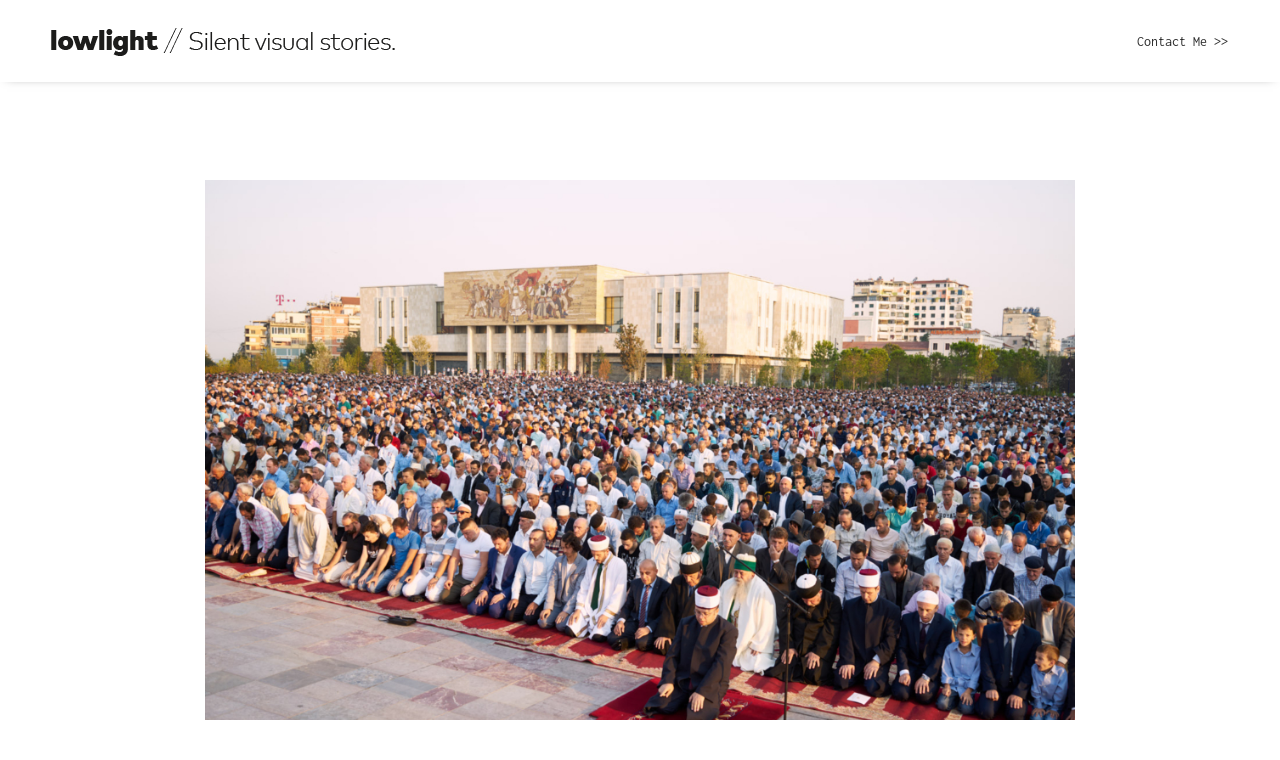

--- FILE ---
content_type: text/css
request_url: https://www.lowlight.me/wp-content/themes/eram-child/style.css?ver=6.8.3
body_size: 415
content:
/*
Theme Name: Eram - Child Theme
Theme URI: https://themeforest.net/user/owwwlab/portfolio/
Author: owwwlab
Author URI: https://themeforest.net/user/owwwlab/portfolio/
Version: 1.0
Description: Use this theme if you want to extend features of Eram theme or prevent overwriting the changes you make when new theme update is available.
Tags: agency, architecture, blog, clean, creative, gallery, minimal, photography, portfolio, eram, translation-ready, theme-options, responsive-layout
Template: eram
Text Domain: eram
*/



--- FILE ---
content_type: text/css
request_url: https://www.lowlight.me/wp-content/themes/eram/style.css?ver=2.4.2
body_size: 269714
content:
/*
 * Theme Name: Eram
 * Theme URI: https://themeforest.net/user/owwwlab/portfolio/
 * Author: owwwlab
 * Author URI: https://owwwlab.com/
 * Description: A Gentle, versatile, highly customizable theme for your precious photographs to help you stand out in the crowd. You can find us on:  <a href='http://themeforest.net/user/owwwlab'>Envato</a> or <a href='https://twitter.com/owwwlab'>Twitter</a>
 * Version: 2.4.2
 * License: GNU General Public License v2 or later
 * License URI: http://www.gnu.org/licenses/gpl-2.0.html
 * Tags: custom-background, custom-colors, custom-header, custom-menu, editor-style, sticky-post, threaded-comments, translation-ready
 * Text Domain: eram
 * 
 */
body{color:#777;font-size:16px;font-smoothing:antialiased;-moz-font-smoothing:antialiased;-webkit-font-smoothing:antialiased}a{color:#555}a,a:focus,a:hover{text-decoration:none}a:focus,a:hover{color:#444;outline:none}iframe{border:none}#gmap,.gmap,.inner-wrapper{height:100%}#gmap,.gmap{width:100%}#gmap #map-marker,.gmap #map-marker{color:#444}#gmap #map-marker:after,.gmap #map-marker:after{content:"\f041";font-family:FontAwesome;font-size:50px}.aligncenter{text-align:center}.alignleft{padding:0 20px 20px 0;float:left}.alignright{padding:0 0 20px 20px;float:right}img.responsive-image{max-width:100%;height:auto}.em-single-post .post-body .the-content p.wp-caption-text{padding:10px;font-size:14px}.wp-caption{max-width:100%;margin-bottom:30px}.wp-caption img{max-width:100%;height:auto}.wp-caption p.wp-caption-text{padding:10px;font-size:14px}.copy-tip{position:absolute;z-index:10000000;top:0;left:0;padding:5px 12px;background-color:rgba(0,0,0,.7);color:#fff;font-size:12px;line-height:22px}.copy-tip .sign{font-size:18px}.page-contents img{max-width:100%;height:auto}.page-contents .gallery-wrapper img{max-width:none}input:-webkit-autofill{-webkit-box-shadow:0 0 0 1000px #fff inset!important}@import "https://fonts.googleapis.com/css?family=Inconsolata:400,700|Kanit:100,200,400,400i,700,900,900i&subset=latin-ext,thai,vietnamese";.clearfix:after{clear:both;content:"";display:table}.hide-text{text-indent:101%;white-space:nowrap}.hide-text,.visually-hidden{overflow:hidden;padding:0}.visually-hidden{border:0;clip:rect(0 0 0 0);height:1px;margin:-1px;position:absolute;width:1px}.vcenter-wrapper{display:table;width:100%;height:100%}.vcenter-wrapper .vcenter{display:table-cell;vertical-align:middle}.cover-bg{background-repeat:no-repeat;background-size:cover}.er-clips:after,.er-clips:before{content:"";position:absolute;top:30px;right:-15px;width:31px;height:1px;background-color:#777}.er-clips:before{-webkit-transform:rotate(90deg);-ms-transform:rotate(90deg);transform:rotate(90deg);top:0;right:15px}.er-clips.reverse:after{top:auto;right:auto;left:-15px;bottom:30px}.er-clips.reverse:before{top:auto;right:auto;left:15px;bottom:0}.hvh-30{height:30vh!important}.hvh-40{height:40vh!important}.hvh-50{height:50vh!important}.hvh-60{height:60vh!important}.hvh-70{height:70vh!important}.hvh-80{height:80vh!important}.hvh-85{height:85vh!important}.hvh-90{height:90vh!important}.hvh-95{height:95vh!important}.hvh-100{height:100vh!important}.full-screen{height:100vh}.full-screen._em_fixed{height:100vh!important}.h-50{height:50px!important}.h-75{height:75px!important}.h-100{height:100px!important}.h-150{height:150px!important}.h-200{height:200px!important}.h-250{height:250px!important}.h-300{height:300px!important}.h-350{height:350px!important}.h-400{height:400px!important}.h-450{height:450px!important}.h-500{height:500px!important}.h-550{height:550px!important}.h-600{height:600px!important}.h-650{height:650px!important}.h-700{height:700px!important}.h-800{height:800px!important}.h-900{height:900px!important}.page .full-width{overflow:hidden}[class*=ov-]{position:relative;z-index:1}[class*=ov-]>.parallax-bg-elem,[class*=ov-]>img{z-index:-2!important;position:relative}[class*=ov-]:before{content:"";position:absolute;top:0;left:0;width:100%;height:100%;z-index:-1}[class*=ov-dark-]:before{background:#222}[class*=ov-light-]:before{background:#fff}[class*=ov-blue-]:before{background:#25233d}[class*=ov-grad1-]:before{background:#000;background:linear-gradient(270deg,#000,#53346d)}[class*=ov-grad2-]:before{background:#de6262;background:linear-gradient(270deg,#de6262,#ffb88c)}[class*=ov-grad3-]:before{background:#b3ffab;background:linear-gradient(270deg,#b3ffab,#12fff7)}[class*=ov-grad4-]:before{background:#f46b45;background:linear-gradient(270deg,#f46b45,#eea849)}[class*=ov-grad5-]:before{background:#bb3adb;background:linear-gradient(270deg,#bb3adb,#ff54ab)}[class*=ov-grad6-]:before{background:#16222a;background:linear-gradient(270deg,#16222a,#3a6073)}[class*=ov-grad7-]:before{background:#ff8f52;background:linear-gradient(270deg,#ff8f52,#fda642)}[class*=ov-grad8-]:before{background:#ff6dc9;background:linear-gradient(270deg,#ff6dc9,#fa62ff)}[class*=ov-grad9-]:before{background:#ffd194;background:linear-gradient(270deg,#ffd194,#70e1f5)}[class*=ov-grad10-]:before{background:#ffbd5b;background:linear-gradient(270deg,#ffbd5b,#ff9aab)}.ov-blue-alpha-5:before,.ov-dark-alpha-5:before,.ov-grad1-alpha-5:before,.ov-grad2-alpha-5:before,.ov-grad3-alpha-5:before,.ov-grad4-alpha-5:before,.ov-grad5-alpha-5:before,.ov-grad6-alpha-5:before,.ov-grad7-alpha-5:before,.ov-grad8-alpha-5:before,.ov-grad9-alpha-5:before,.ov-grad10-alpha-5:before,.ov-grad11-alpha-5:before,.ov-light-alpha-5:before{opacity:.05}.ov-blue-alpha-10:before,.ov-dark-alpha-10:before,.ov-grad1-alpha-10:before,.ov-grad2-alpha-10:before,.ov-grad3-alpha-10:before,.ov-grad4-alpha-10:before,.ov-grad5-alpha-10:before,.ov-grad6-alpha-10:before,.ov-grad7-alpha-10:before,.ov-grad8-alpha-10:before,.ov-grad9-alpha-10:before,.ov-grad10-alpha-10:before,.ov-grad11-alpha-10:before,.ov-light-alpha-10:before{opacity:.1}.ov-blue-alpha-20:before,.ov-dark-alpha-20:before,.ov-grad1-alpha-20:before,.ov-grad2-alpha-20:before,.ov-grad3-alpha-20:before,.ov-grad4-alpha-20:before,.ov-grad5-alpha-20:before,.ov-grad6-alpha-20:before,.ov-grad7-alpha-20:before,.ov-grad8-alpha-20:before,.ov-grad9-alpha-20:before,.ov-grad10-alpha-20:before,.ov-grad11-alpha-20:before,.ov-light-alpha-20:before{opacity:.2}.ov-blue-alpha-30:before,.ov-dark-alpha-30:before,.ov-grad1-alpha-30:before,.ov-grad2-alpha-30:before,.ov-grad3-alpha-30:before,.ov-grad4-alpha-30:before,.ov-grad5-alpha-30:before,.ov-grad6-alpha-30:before,.ov-grad7-alpha-30:before,.ov-grad8-alpha-30:before,.ov-grad9-alpha-30:before,.ov-grad10-alpha-30:before,.ov-grad11-alpha-30:before,.ov-light-alpha-30:before{opacity:.3}.ov-blue-alpha-40:before,.ov-dark-alpha-40:before,.ov-grad1-alpha-40:before,.ov-grad2-alpha-40:before,.ov-grad3-alpha-40:before,.ov-grad4-alpha-40:before,.ov-grad5-alpha-40:before,.ov-grad6-alpha-40:before,.ov-grad7-alpha-40:before,.ov-grad8-alpha-40:before,.ov-grad9-alpha-40:before,.ov-grad10-alpha-40:before,.ov-grad11-alpha-40:before,.ov-light-alpha-40:before{opacity:.4}.ov-blue-alpha-50:before,.ov-dark-alpha-50:before,.ov-grad1-alpha-50:before,.ov-grad2-alpha-50:before,.ov-grad3-alpha-50:before,.ov-grad4-alpha-50:before,.ov-grad5-alpha-50:before,.ov-grad6-alpha-50:before,.ov-grad7-alpha-50:before,.ov-grad8-alpha-50:before,.ov-grad9-alpha-50:before,.ov-grad10-alpha-50:before,.ov-grad11-alpha-50:before,.ov-light-alpha-50:before{opacity:.5}.ov-blue-alpha-60:before,.ov-dark-alpha-60:before,.ov-grad1-alpha-60:before,.ov-grad2-alpha-60:before,.ov-grad3-alpha-60:before,.ov-grad4-alpha-60:before,.ov-grad5-alpha-60:before,.ov-grad6-alpha-60:before,.ov-grad7-alpha-60:before,.ov-grad8-alpha-60:before,.ov-grad9-alpha-60:before,.ov-grad10-alpha-60:before,.ov-grad11-alpha-60:before,.ov-light-alpha-60:before{opacity:.6}.ov-blue-alpha-70:before,.ov-dark-alpha-70:before,.ov-grad1-alpha-70:before,.ov-grad2-alpha-70:before,.ov-grad3-alpha-70:before,.ov-grad4-alpha-70:before,.ov-grad5-alpha-70:before,.ov-grad6-alpha-70:before,.ov-grad7-alpha-70:before,.ov-grad8-alpha-70:before,.ov-grad9-alpha-70:before,.ov-grad10-alpha-70:before,.ov-grad11-alpha-70:before,.ov-light-alpha-70:before{opacity:.7}.ov-blue-alpha-80:before,.ov-dark-alpha-80:before,.ov-grad1-alpha-80:before,.ov-grad2-alpha-80:before,.ov-grad3-alpha-80:before,.ov-grad4-alpha-80:before,.ov-grad5-alpha-80:before,.ov-grad6-alpha-80:before,.ov-grad7-alpha-80:before,.ov-grad8-alpha-80:before,.ov-grad9-alpha-80:before,.ov-grad10-alpha-80:before,.ov-grad11-alpha-80:before,.ov-light-alpha-80:before{opacity:.8}.ov-blue-alpha-85:before,.ov-dark-alpha-85:before,.ov-grad1-alpha-85:before,.ov-grad2-alpha-85:before,.ov-grad3-alpha-85:before,.ov-grad4-alpha-85:before,.ov-grad5-alpha-85:before,.ov-grad6-alpha-85:before,.ov-grad7-alpha-85:before,.ov-grad8-alpha-85:before,.ov-grad9-alpha-85:before,.ov-grad10-alpha-85:before,.ov-grad11-alpha-85:before,.ov-light-alpha-85:before{opacity:.85}.ov-blue-alpha-90:before,.ov-dark-alpha-90:before,.ov-grad1-alpha-90:before,.ov-grad2-alpha-90:before,.ov-grad3-alpha-90:before,.ov-grad4-alpha-90:before,.ov-grad5-alpha-90:before,.ov-grad6-alpha-90:before,.ov-grad7-alpha-90:before,.ov-grad8-alpha-90:before,.ov-grad9-alpha-90:before,.ov-grad10-alpha-90:before,.ov-grad11-alpha-90:before,.ov-light-alpha-90:before{opacity:.9}.ov-blue-alpha-95:before,.ov-dark-alpha-95:before,.ov-grad1-alpha-95:before,.ov-grad2-alpha-95:before,.ov-grad3-alpha-95:before,.ov-grad4-alpha-95:before,.ov-grad5-alpha-95:before,.ov-grad6-alpha-95:before,.ov-grad7-alpha-95:before,.ov-grad8-alpha-95:before,.ov-grad9-alpha-95:before,.ov-grad10-alpha-95:before,.ov-grad11-alpha-95:before,.ov-light-alpha-95:before{opacity:.95}.ov-blue-alpha-100:before,.ov-dark-alpha-100:before,.ov-grad1-alpha-100:before,.ov-grad2-alpha-100:before,.ov-grad3-alpha-100:before,.ov-grad4-alpha-100:before,.ov-grad5-alpha-100:before,.ov-grad6-alpha-100:before,.ov-grad7-alpha-100:before,.ov-grad8-alpha-100:before,.ov-grad9-alpha-100:before,.ov-grad10-alpha-100:before,.ov-grad11-alpha-100:before,.ov-light-alpha-100:before{opacity:1}.m-top-0{margin-top:0!important}.m-top-1{margin-top:1px!important}.m-top-2{margin-top:2px!important}.m-top-3{margin-top:3px!important}.m-top-4{margin-top:4px!important}.m-top-5{margin-top:5px!important}.m-top-10{margin-top:10px!important}.m-top-15{margin-top:15px!important}.m-top-20{margin-top:20px!important}.m-top-25{margin-top:25px!important}.m-top-30{margin-top:30px!important}.m-top-35{margin-top:35px!important}.m-top-40{margin-top:40px!important}.m-top-45{margin-top:45px!important}.m-top-50{margin-top:50px!important}.m-top-60{margin-top:60px!important}.m-top-70{margin-top:70px!important}.m-top-80{margin-top:80px!important}.m-top-90{margin-top:90px!important}.m-top-100{margin-top:100px!important}.m-top-120{margin-top:120px!important}.m-top-150{margin-top:150px!important}.m-top-200{margin-top:200px!important}@media (max-width:768px){.m-top-xs-0{margin-top:0!important}}@media (max-width:992px){.m-top-sm-0{margin-top:0!important}}@media (max-width:768px){.m-top-xs-1{margin-top:1px!important}}@media (max-width:992px){.m-top-sm-1{margin-top:1px!important}}@media (max-width:768px){.m-top-xs-2{margin-top:2px!important}}@media (max-width:992px){.m-top-sm-2{margin-top:2px!important}}@media (max-width:768px){.m-top-xs-3{margin-top:3px!important}}@media (max-width:992px){.m-top-sm-3{margin-top:3px!important}}@media (max-width:768px){.m-top-xs-4{margin-top:4px!important}}@media (max-width:992px){.m-top-sm-4{margin-top:4px!important}}@media (max-width:768px){.m-top-xs-5{margin-top:5px!important}}@media (max-width:992px){.m-top-sm-5{margin-top:5px!important}}@media (max-width:768px){.m-top-xs-10{margin-top:10px!important}}@media (max-width:992px){.m-top-sm-10{margin-top:10px!important}}@media (max-width:768px){.m-top-xs-15{margin-top:15px!important}}@media (max-width:992px){.m-top-sm-15{margin-top:15px!important}}@media (max-width:768px){.m-top-xs-20{margin-top:20px!important}}@media (max-width:992px){.m-top-sm-20{margin-top:20px!important}}@media (max-width:768px){.m-top-xs-25{margin-top:25px!important}}@media (max-width:992px){.m-top-sm-25{margin-top:25px!important}}@media (max-width:768px){.m-top-xs-30{margin-top:30px!important}}@media (max-width:992px){.m-top-sm-30{margin-top:30px!important}}@media (max-width:768px){.m-top-xs-35{margin-top:35px!important}}@media (max-width:992px){.m-top-sm-35{margin-top:35px!important}}@media (max-width:768px){.m-top-xs-40{margin-top:40px!important}}@media (max-width:992px){.m-top-sm-40{margin-top:40px!important}}@media (max-width:768px){.m-top-xs-45{margin-top:45px!important}}@media (max-width:992px){.m-top-sm-45{margin-top:45px!important}}@media (max-width:768px){.m-top-xs-50{margin-top:50px!important}}@media (max-width:992px){.m-top-sm-50{margin-top:50px!important}}@media (max-width:768px){.m-top-xs-60{margin-top:60px!important}}@media (max-width:992px){.m-top-sm-60{margin-top:60px!important}}@media (max-width:768px){.m-top-xs-70{margin-top:70px!important}}@media (max-width:992px){.m-top-sm-70{margin-top:70px!important}}@media (max-width:768px){.m-top-xs-80{margin-top:80px!important}}@media (max-width:992px){.m-top-sm-80{margin-top:80px!important}}@media (max-width:768px){.m-top-xs-90{margin-top:90px!important}}@media (max-width:992px){.m-top-sm-90{margin-top:90px!important}}@media (max-width:768px){.m-top-xs-100{margin-top:100px!important}}@media (max-width:992px){.m-top-sm-100{margin-top:100px!important}}@media (max-width:768px){.m-top-xs-120{margin-top:120px!important}}@media (max-width:992px){.m-top-sm-120{margin-top:120px!important}}@media (max-width:768px){.m-top-xs-150{margin-top:150px!important}}@media (max-width:992px){.m-top-sm-150{margin-top:150px!important}}@media (max-width:768px){.m-top-xs-200{margin-top:200px!important}}@media (max-width:992px){.m-top-sm-200{margin-top:200px!important}}.m-bottom-0{margin-bottom:0!important}.m-bottom-1{margin-bottom:1px!important}.m-bottom-2{margin-bottom:2px!important}.m-bottom-3{margin-bottom:3px!important}.m-bottom-4{margin-bottom:4px!important}.m-bottom-5{margin-bottom:5px!important}.m-bottom-10{margin-bottom:10px!important}.m-bottom-15{margin-bottom:15px!important}.m-bottom-20{margin-bottom:20px!important}.m-bottom-25{margin-bottom:25px!important}.m-bottom-30{margin-bottom:30px!important}.m-bottom-35{margin-bottom:35px!important}.m-bottom-40{margin-bottom:40px!important}.m-bottom-45{margin-bottom:45px!important}.m-bottom-50{margin-bottom:50px!important}.m-bottom-60{margin-bottom:60px!important}.m-bottom-70{margin-bottom:70px!important}.m-bottom-80{margin-bottom:80px!important}.m-bottom-90{margin-bottom:90px!important}.m-bottom-100{margin-bottom:100px!important}.m-bottom-120{margin-bottom:120px!important}.m-bottom-150{margin-bottom:150px!important}.m-bottom-200{margin-bottom:200px!important}@media (max-width:768px){.m-bottom-xs-0{margin-bottom:0!important}}@media (max-width:992px){.m-bottom-sm-0{margin-bottom:0!important}}@media (max-width:768px){.m-bottom-xs-1{margin-bottom:1px!important}}@media (max-width:992px){.m-bottom-sm-1{margin-bottom:1px!important}}@media (max-width:768px){.m-bottom-xs-2{margin-bottom:2px!important}}@media (max-width:992px){.m-bottom-sm-2{margin-bottom:2px!important}}@media (max-width:768px){.m-bottom-xs-3{margin-bottom:3px!important}}@media (max-width:992px){.m-bottom-sm-3{margin-bottom:3px!important}}@media (max-width:768px){.m-bottom-xs-4{margin-bottom:4px!important}}@media (max-width:992px){.m-bottom-sm-4{margin-bottom:4px!important}}@media (max-width:768px){.m-bottom-xs-5{margin-bottom:5px!important}}@media (max-width:992px){.m-bottom-sm-5{margin-bottom:5px!important}}@media (max-width:768px){.m-bottom-xs-10{margin-bottom:10px!important}}@media (max-width:992px){.m-bottom-sm-10{margin-bottom:10px!important}}@media (max-width:768px){.m-bottom-xs-15{margin-bottom:15px!important}}@media (max-width:992px){.m-bottom-sm-15{margin-bottom:15px!important}}@media (max-width:768px){.m-bottom-xs-20{margin-bottom:20px!important}}@media (max-width:992px){.m-bottom-sm-20{margin-bottom:20px!important}}@media (max-width:768px){.m-bottom-xs-25{margin-bottom:25px!important}}@media (max-width:992px){.m-bottom-sm-25{margin-bottom:25px!important}}@media (max-width:768px){.m-bottom-xs-30{margin-bottom:30px!important}}@media (max-width:992px){.m-bottom-sm-30{margin-bottom:30px!important}}@media (max-width:768px){.m-bottom-xs-35{margin-bottom:35px!important}}@media (max-width:992px){.m-bottom-sm-35{margin-bottom:35px!important}}@media (max-width:768px){.m-bottom-xs-40{margin-bottom:40px!important}}@media (max-width:992px){.m-bottom-sm-40{margin-bottom:40px!important}}@media (max-width:768px){.m-bottom-xs-45{margin-bottom:45px!important}}@media (max-width:992px){.m-bottom-sm-45{margin-bottom:45px!important}}@media (max-width:768px){.m-bottom-xs-50{margin-bottom:50px!important}}@media (max-width:992px){.m-bottom-sm-50{margin-bottom:50px!important}}@media (max-width:768px){.m-bottom-xs-60{margin-bottom:60px!important}}@media (max-width:992px){.m-bottom-sm-60{margin-bottom:60px!important}}@media (max-width:768px){.m-bottom-xs-70{margin-bottom:70px!important}}@media (max-width:992px){.m-bottom-sm-70{margin-bottom:70px!important}}@media (max-width:768px){.m-bottom-xs-80{margin-bottom:80px!important}}@media (max-width:992px){.m-bottom-sm-80{margin-bottom:80px!important}}@media (max-width:768px){.m-bottom-xs-90{margin-bottom:90px!important}}@media (max-width:992px){.m-bottom-sm-90{margin-bottom:90px!important}}@media (max-width:768px){.m-bottom-xs-100{margin-bottom:100px!important}}@media (max-width:992px){.m-bottom-sm-100{margin-bottom:100px!important}}@media (max-width:768px){.m-bottom-xs-120{margin-bottom:120px!important}}@media (max-width:992px){.m-bottom-sm-120{margin-bottom:120px!important}}@media (max-width:768px){.m-bottom-xs-150{margin-bottom:150px!important}}@media (max-width:992px){.m-bottom-sm-150{margin-bottom:150px!important}}@media (max-width:768px){.m-bottom-xs-200{margin-bottom:200px!important}}@media (max-width:992px){.m-bottom-sm-200{margin-bottom:200px!important}}.p-top-0{padding-top:0!important}.p-top-1{padding-top:1px!important}.p-top-2{padding-top:2px!important}.p-top-3{padding-top:3px!important}.p-top-4{padding-top:4px!important}.p-top-5{padding-top:5px!important}.p-top-10{padding-top:10px!important}.p-top-15{padding-top:15px!important}.p-top-20{padding-top:20px!important}.p-top-25{padding-top:25px!important}.p-top-30{padding-top:30px!important}.p-top-35{padding-top:35px!important}.p-top-40{padding-top:40px!important}.p-top-45{padding-top:45px!important}.p-top-50{padding-top:50px!important}.p-top-80{padding-top:80px!important}.p-top-100{padding-top:100px!important}.p-top-120{padding-top:120px!important}.p-top-150{padding-top:150px!important}.p-top-200{padding-top:200px!important}@media (max-width:768px){.p-top-xs-0{padding-top:0!important}}@media (max-width:992px){.p-top-sm-0{padding-top:0!important}}@media (max-width:768px){.p-top-xs-1{padding-top:1px!important}}@media (max-width:992px){.p-top-sm-1{padding-top:1px!important}}@media (max-width:768px){.p-top-xs-2{padding-top:2px!important}}@media (max-width:992px){.p-top-sm-2{padding-top:2px!important}}@media (max-width:768px){.p-top-xs-3{padding-top:3px!important}}@media (max-width:992px){.p-top-sm-3{padding-top:3px!important}}@media (max-width:768px){.p-top-xs-4{padding-top:4px!important}}@media (max-width:992px){.p-top-sm-4{padding-top:4px!important}}@media (max-width:768px){.p-top-xs-5{padding-top:5px!important}}@media (max-width:992px){.p-top-sm-5{padding-top:5px!important}}@media (max-width:768px){.p-top-xs-10{padding-top:10px!important}}@media (max-width:992px){.p-top-sm-10{padding-top:10px!important}}@media (max-width:768px){.p-top-xs-15{padding-top:15px!important}}@media (max-width:992px){.p-top-sm-15{padding-top:15px!important}}@media (max-width:768px){.p-top-xs-20{padding-top:20px!important}}@media (max-width:992px){.p-top-sm-20{padding-top:20px!important}}@media (max-width:768px){.p-top-xs-25{padding-top:25px!important}}@media (max-width:992px){.p-top-sm-25{padding-top:25px!important}}@media (max-width:768px){.p-top-xs-30{padding-top:30px!important}}@media (max-width:992px){.p-top-sm-30{padding-top:30px!important}}@media (max-width:768px){.p-top-xs-35{padding-top:35px!important}}@media (max-width:992px){.p-top-sm-35{padding-top:35px!important}}@media (max-width:768px){.p-top-xs-40{padding-top:40px!important}}@media (max-width:992px){.p-top-sm-40{padding-top:40px!important}}@media (max-width:768px){.p-top-xs-45{padding-top:45px!important}}@media (max-width:992px){.p-top-sm-45{padding-top:45px!important}}@media (max-width:768px){.p-top-xs-50{padding-top:50px!important}}@media (max-width:992px){.p-top-sm-50{padding-top:50px!important}}@media (max-width:768px){.p-top-xs-80{padding-top:80px!important}}@media (max-width:992px){.p-top-sm-80{padding-top:80px!important}}@media (max-width:768px){.p-top-xs-100{padding-top:100px!important}}@media (max-width:992px){.p-top-sm-100{padding-top:100px!important}}@media (max-width:768px){.p-top-xs-120{padding-top:120px!important}}@media (max-width:992px){.p-top-sm-120{padding-top:120px!important}}@media (max-width:768px){.p-top-xs-150{padding-top:150px!important}}@media (max-width:992px){.p-top-sm-150{padding-top:150px!important}}@media (max-width:768px){.p-top-xs-200{padding-top:200px!important}}@media (max-width:992px){.p-top-sm-200{padding-top:200px!important}}.p-bottom-0{padding-bottom:0!important}.p-bottom-1{padding-bottom:1px!important}.p-bottom-2{padding-bottom:2px!important}.p-bottom-3{padding-bottom:3px!important}.p-bottom-4{padding-bottom:4px!important}.p-bottom-5{padding-bottom:5px!important}.p-bottom-10{padding-bottom:10px!important}.p-bottom-15{padding-bottom:15px!important}.p-bottom-20{padding-bottom:20px!important}.p-bottom-25{padding-bottom:25px!important}.p-bottom-30{padding-bottom:30px!important}.p-bottom-35{padding-bottom:35px!important}.p-bottom-40{padding-bottom:40px!important}.p-bottom-45{padding-bottom:45px!important}.p-bottom-50{padding-bottom:50px!important}.p-bottom-80{padding-bottom:80px!important}.p-bottom-100{padding-bottom:100px!important}.p-bottom-120{padding-bottom:120px!important}.p-bottom-150{padding-bottom:150px!important}.p-bottom-200{padding-bottom:200px!important}@media (max-width:768px){.p-bottom-xs-0{padding-bottom:0!important}}@media (max-width:992px){.p-bottom-sm-0{padding-bottom:0!important}}@media (max-width:768px){.p-bottom-xs-1{padding-bottom:1px!important}}@media (max-width:992px){.p-bottom-sm-1{padding-bottom:1px!important}}@media (max-width:768px){.p-bottom-xs-2{padding-bottom:2px!important}}@media (max-width:992px){.p-bottom-sm-2{padding-bottom:2px!important}}@media (max-width:768px){.p-bottom-xs-3{padding-bottom:3px!important}}@media (max-width:992px){.p-bottom-sm-3{padding-bottom:3px!important}}@media (max-width:768px){.p-bottom-xs-4{padding-bottom:4px!important}}@media (max-width:992px){.p-bottom-sm-4{padding-bottom:4px!important}}@media (max-width:768px){.p-bottom-xs-5{padding-bottom:5px!important}}@media (max-width:992px){.p-bottom-sm-5{padding-bottom:5px!important}}@media (max-width:768px){.p-bottom-xs-10{padding-bottom:10px!important}}@media (max-width:992px){.p-bottom-sm-10{padding-bottom:10px!important}}@media (max-width:768px){.p-bottom-xs-15{padding-bottom:15px!important}}@media (max-width:992px){.p-bottom-sm-15{padding-bottom:15px!important}}@media (max-width:768px){.p-bottom-xs-20{padding-bottom:20px!important}}@media (max-width:992px){.p-bottom-sm-20{padding-bottom:20px!important}}@media (max-width:768px){.p-bottom-xs-25{padding-bottom:25px!important}}@media (max-width:992px){.p-bottom-sm-25{padding-bottom:25px!important}}@media (max-width:768px){.p-bottom-xs-30{padding-bottom:30px!important}}@media (max-width:992px){.p-bottom-sm-30{padding-bottom:30px!important}}@media (max-width:768px){.p-bottom-xs-35{padding-bottom:35px!important}}@media (max-width:992px){.p-bottom-sm-35{padding-bottom:35px!important}}@media (max-width:768px){.p-bottom-xs-40{padding-bottom:40px!important}}@media (max-width:992px){.p-bottom-sm-40{padding-bottom:40px!important}}@media (max-width:768px){.p-bottom-xs-45{padding-bottom:45px!important}}@media (max-width:992px){.p-bottom-sm-45{padding-bottom:45px!important}}@media (max-width:768px){.p-bottom-xs-50{padding-bottom:50px!important}}@media (max-width:992px){.p-bottom-sm-50{padding-bottom:50px!important}}@media (max-width:768px){.p-bottom-xs-80{padding-bottom:80px!important}}@media (max-width:992px){.p-bottom-sm-80{padding-bottom:80px!important}}@media (max-width:768px){.p-bottom-xs-100{padding-bottom:100px!important}}@media (max-width:992px){.p-bottom-sm-100{padding-bottom:100px!important}}@media (max-width:768px){.p-bottom-xs-120{padding-bottom:120px!important}}@media (max-width:992px){.p-bottom-sm-120{padding-bottom:120px!important}}@media (max-width:768px){.p-bottom-xs-150{padding-bottom:150px!important}}@media (max-width:992px){.p-bottom-sm-150{padding-bottom:150px!important}}@media (max-width:768px){.p-bottom-xs-200{padding-bottom:200px!important}}@media (max-width:992px){.p-bottom-sm-200{padding-bottom:200px!important}}.pad-0{padding:0!important}.pad-1{padding:1px!important}.pad-2{padding:2px!important}.pad-3{padding:3px!important}.pad-4{padding:4px!important}.pad-5{padding:5px!important}.pad-10{padding:10px!important}.pad-15{padding:15px!important}.pad-20{padding:20px!important}.pad-25{padding:25px!important}.pad-30{padding:30px!important}.pad-35{padding:35px!important}.pad-40{padding:40px!important}.pad-45{padding:45px!important}.pad-50{padding:50px!important}.pad-60{padding:60px!important}.pad-70{padding:70px!important}.pad-80{padding:80px!important}.pad-90{padding:90px!important}.pad-100{padding:100px!important}.pad-120{padding:120px!important}.pad-150{padding:150px!important}.pad-200{padding:200px!important}@media (max-width:768px){.pad-xs-0{padding:0!important}}@media (max-width:992px){.pad-sm-0{padding:0!important}}@media (max-width:768px){.pad-xs-1{padding:1px!important}}@media (max-width:992px){.pad-sm-1{padding:1px!important}}@media (max-width:768px){.pad-xs-2{padding:2px!important}}@media (max-width:992px){.pad-sm-2{padding:2px!important}}@media (max-width:768px){.pad-xs-3{padding:3px!important}}@media (max-width:992px){.pad-sm-3{padding:3px!important}}@media (max-width:768px){.pad-xs-4{padding:4px!important}}@media (max-width:992px){.pad-sm-4{padding:4px!important}}@media (max-width:768px){.pad-xs-5{padding:5px!important}}@media (max-width:992px){.pad-sm-5{padding:5px!important}}@media (max-width:768px){.pad-xs-10{padding:10px!important}}@media (max-width:992px){.pad-sm-10{padding:10px!important}}@media (max-width:768px){.pad-xs-15{padding:15px!important}}@media (max-width:992px){.pad-sm-15{padding:15px!important}}@media (max-width:768px){.pad-xs-20{padding:20px!important}}@media (max-width:992px){.pad-sm-20{padding:20px!important}}@media (max-width:768px){.pad-xs-25{padding:25px!important}}@media (max-width:992px){.pad-sm-25{padding:25px!important}}@media (max-width:768px){.pad-xs-30{padding:30px!important}}@media (max-width:992px){.pad-sm-30{padding:30px!important}}@media (max-width:768px){.pad-xs-35{padding:35px!important}}@media (max-width:992px){.pad-sm-35{padding:35px!important}}@media (max-width:768px){.pad-xs-40{padding:40px!important}}@media (max-width:992px){.pad-sm-40{padding:40px!important}}@media (max-width:768px){.pad-xs-45{padding:45px!important}}@media (max-width:992px){.pad-sm-45{padding:45px!important}}@media (max-width:768px){.pad-xs-50{padding:50px!important}}@media (max-width:992px){.pad-sm-50{padding:50px!important}}@media (max-width:768px){.pad-xs-60{padding:60px!important}}@media (max-width:992px){.pad-sm-60{padding:60px!important}}@media (max-width:768px){.pad-xs-70{padding:70px!important}}@media (max-width:992px){.pad-sm-70{padding:70px!important}}@media (max-width:768px){.pad-xs-80{padding:80px!important}}@media (max-width:992px){.pad-sm-80{padding:80px!important}}@media (max-width:768px){.pad-xs-90{padding:90px!important}}@media (max-width:992px){.pad-sm-90{padding:90px!important}}@media (max-width:768px){.pad-xs-100{padding:100px!important}}@media (max-width:992px){.pad-sm-100{padding:100px!important}}@media (max-width:768px){.pad-xs-120{padding:120px!important}}@media (max-width:992px){.pad-sm-120{padding:120px!important}}@media (max-width:768px){.pad-xs-150{padding:150px!important}}@media (max-width:992px){.pad-sm-150{padding:150px!important}}@media (max-width:768px){.pad-xs-200{padding:200px!important}}@media (max-width:992px){.pad-sm-200{padding:200px!important}}.p-left-0{padding-left:0!important}.p-left-1{padding-left:1px!important}.p-left-2{padding-left:2px!important}.p-left-3{padding-left:3px!important}.p-left-4{padding-left:4px!important}.p-left-5{padding-left:5px!important}.p-left-10{padding-left:10px!important}.p-left-15{padding-left:15px!important}.p-left-20{padding-left:20px!important}.p-left-25{padding-left:25px!important}.p-left-30{padding-left:30px!important}.p-left-35{padding-left:35px!important}.p-left-40{padding-left:40px!important}.p-left-45{padding-left:45px!important}.p-left-50{padding-left:50px!important}.p-left-80{padding-left:80px!important}.p-left-100{padding-left:100px!important}.p-left-120{padding-left:120px!important}.p-left-150{padding-left:150px!important}.p-left-200{padding-left:200px!important}@media (max-width:768px){.p-left-xs-0{padding-left:0!important}}@media (max-width:992px){.p-left-sm-0{padding-left:0!important}}@media (max-width:768px){.p-left-xs-1{padding-left:1px!important}}@media (max-width:992px){.p-left-sm-1{padding-left:1px!important}}@media (max-width:768px){.p-left-xs-2{padding-left:2px!important}}@media (max-width:992px){.p-left-sm-2{padding-left:2px!important}}@media (max-width:768px){.p-left-xs-3{padding-left:3px!important}}@media (max-width:992px){.p-left-sm-3{padding-left:3px!important}}@media (max-width:768px){.p-left-xs-4{padding-left:4px!important}}@media (max-width:992px){.p-left-sm-4{padding-left:4px!important}}@media (max-width:768px){.p-left-xs-5{padding-left:5px!important}}@media (max-width:992px){.p-left-sm-5{padding-left:5px!important}}@media (max-width:768px){.p-left-xs-10{padding-left:10px!important}}@media (max-width:992px){.p-left-sm-10{padding-left:10px!important}}@media (max-width:768px){.p-left-xs-15{padding-left:15px!important}}@media (max-width:992px){.p-left-sm-15{padding-left:15px!important}}@media (max-width:768px){.p-left-xs-20{padding-left:20px!important}}@media (max-width:992px){.p-left-sm-20{padding-left:20px!important}}@media (max-width:768px){.p-left-xs-25{padding-left:25px!important}}@media (max-width:992px){.p-left-sm-25{padding-left:25px!important}}@media (max-width:768px){.p-left-xs-30{padding-left:30px!important}}@media (max-width:992px){.p-left-sm-30{padding-left:30px!important}}@media (max-width:768px){.p-left-xs-35{padding-left:35px!important}}@media (max-width:992px){.p-left-sm-35{padding-left:35px!important}}@media (max-width:768px){.p-left-xs-40{padding-left:40px!important}}@media (max-width:992px){.p-left-sm-40{padding-left:40px!important}}@media (max-width:768px){.p-left-xs-45{padding-left:45px!important}}@media (max-width:992px){.p-left-sm-45{padding-left:45px!important}}@media (max-width:768px){.p-left-xs-50{padding-left:50px!important}}@media (max-width:992px){.p-left-sm-50{padding-left:50px!important}}@media (max-width:768px){.p-left-xs-80{padding-left:80px!important}}@media (max-width:992px){.p-left-sm-80{padding-left:80px!important}}@media (max-width:768px){.p-left-xs-100{padding-left:100px!important}}@media (max-width:992px){.p-left-sm-100{padding-left:100px!important}}@media (max-width:768px){.p-left-xs-120{padding-left:120px!important}}@media (max-width:992px){.p-left-sm-120{padding-left:120px!important}}@media (max-width:768px){.p-left-xs-150{padding-left:150px!important}}@media (max-width:992px){.p-left-sm-150{padding-left:150px!important}}@media (max-width:768px){.p-left-xs-200{padding-left:200px!important}}@media (max-width:992px){.p-left-sm-200{padding-left:200px!important}}.p-right-0{padding-right:0!important}.p-right-1{padding-right:1px!important}.p-right-2{padding-right:2px!important}.p-right-3{padding-right:3px!important}.p-right-4{padding-right:4px!important}.p-right-5{padding-right:5px!important}.p-right-10{padding-right:10px!important}.p-right-15{padding-right:15px!important}.p-right-20{padding-right:20px!important}.p-right-25{padding-right:25px!important}.p-right-30{padding-right:30px!important}.p-right-35{padding-right:35px!important}.p-right-40{padding-right:40px!important}.p-right-45{padding-right:45px!important}.p-right-50{padding-right:50px!important}.p-right-80{padding-right:80px!important}.p-right-100{padding-right:100px!important}.p-right-120{padding-right:120px!important}.p-right-150{padding-right:150px!important}.p-right-200{padding-right:200px!important}@media (max-width:768px){.p-right-xs-0{padding-right:0!important}}@media (max-width:992px){.p-right-sm-0{padding-right:0!important}}@media (max-width:768px){.p-right-xs-1{padding-right:1px!important}}@media (max-width:992px){.p-right-sm-1{padding-right:1px!important}}@media (max-width:768px){.p-right-xs-2{padding-right:2px!important}}@media (max-width:992px){.p-right-sm-2{padding-right:2px!important}}@media (max-width:768px){.p-right-xs-3{padding-right:3px!important}}@media (max-width:992px){.p-right-sm-3{padding-right:3px!important}}@media (max-width:768px){.p-right-xs-4{padding-right:4px!important}}@media (max-width:992px){.p-right-sm-4{padding-right:4px!important}}@media (max-width:768px){.p-right-xs-5{padding-right:5px!important}}@media (max-width:992px){.p-right-sm-5{padding-right:5px!important}}@media (max-width:768px){.p-right-xs-10{padding-right:10px!important}}@media (max-width:992px){.p-right-sm-10{padding-right:10px!important}}@media (max-width:768px){.p-right-xs-15{padding-right:15px!important}}@media (max-width:992px){.p-right-sm-15{padding-right:15px!important}}@media (max-width:768px){.p-right-xs-20{padding-right:20px!important}}@media (max-width:992px){.p-right-sm-20{padding-right:20px!important}}@media (max-width:768px){.p-right-xs-25{padding-right:25px!important}}@media (max-width:992px){.p-right-sm-25{padding-right:25px!important}}@media (max-width:768px){.p-right-xs-30{padding-right:30px!important}}@media (max-width:992px){.p-right-sm-30{padding-right:30px!important}}@media (max-width:768px){.p-right-xs-35{padding-right:35px!important}}@media (max-width:992px){.p-right-sm-35{padding-right:35px!important}}@media (max-width:768px){.p-right-xs-40{padding-right:40px!important}}@media (max-width:992px){.p-right-sm-40{padding-right:40px!important}}@media (max-width:768px){.p-right-xs-45{padding-right:45px!important}}@media (max-width:992px){.p-right-sm-45{padding-right:45px!important}}@media (max-width:768px){.p-right-xs-50{padding-right:50px!important}}@media (max-width:992px){.p-right-sm-50{padding-right:50px!important}}@media (max-width:768px){.p-right-xs-80{padding-right:80px!important}}@media (max-width:992px){.p-right-sm-80{padding-right:80px!important}}@media (max-width:768px){.p-right-xs-100{padding-right:100px!important}}@media (max-width:992px){.p-right-sm-100{padding-right:100px!important}}@media (max-width:768px){.p-right-xs-120{padding-right:120px!important}}@media (max-width:992px){.p-right-sm-120{padding-right:120px!important}}@media (max-width:768px){.p-right-xs-150{padding-right:150px!important}}@media (max-width:992px){.p-right-sm-150{padding-right:150px!important}}@media (max-width:768px){.p-right-xs-200{padding-right:200px!important}}@media (max-width:992px){.p-right-sm-200{padding-right:200px!important}}.sp-blank-0,.sp-hatched-0,.sp-line-0,.sp-shadow-line-0,.sp-trans-0{height:0}.sp-shadow-line-0{margin-bottom:0}.sp-blank-1,.sp-hatched-1,.sp-line-1,.sp-shadow-line-1,.sp-trans-1{height:1px}.sp-shadow-line-1{margin-bottom:1px}.sp-blank-5,.sp-hatched-5,.sp-line-5,.sp-shadow-line-5,.sp-trans-5{height:5px}.sp-shadow-line-5{margin-bottom:5px}.sp-blank-10,.sp-hatched-10,.sp-line-10,.sp-shadow-line-10,.sp-trans-10{height:10px}.sp-shadow-line-10{margin-bottom:10px}.sp-blank-15,.sp-hatched-15,.sp-line-15,.sp-shadow-line-15,.sp-trans-15{height:15px}.sp-shadow-line-15{margin-bottom:15px}.sp-blank-20,.sp-hatched-20,.sp-line-20,.sp-shadow-line-20,.sp-trans-20{height:20px}.sp-shadow-line-20{margin-bottom:20px}.sp-blank-25,.sp-hatched-25,.sp-line-25,.sp-shadow-line-25,.sp-trans-25{height:25px}.sp-shadow-line-25{margin-bottom:25px}.sp-blank-30,.sp-hatched-30,.sp-line-30,.sp-shadow-line-30,.sp-trans-30{height:30px}.sp-shadow-line-30{margin-bottom:30px}.sp-blank-35,.sp-hatched-35,.sp-line-35,.sp-shadow-line-35,.sp-trans-35{height:35px}.sp-shadow-line-35{margin-bottom:35px}.sp-blank-40,.sp-hatched-40,.sp-line-40,.sp-shadow-line-40,.sp-trans-40{height:40px}.sp-shadow-line-40{margin-bottom:40px}.sp-blank-45,.sp-hatched-45,.sp-line-45,.sp-shadow-line-45,.sp-trans-45{height:45px}.sp-shadow-line-45{margin-bottom:45px}.sp-blank-50,.sp-hatched-50,.sp-line-50,.sp-shadow-line-50,.sp-trans-50{height:50px}.sp-shadow-line-50{margin-bottom:50px}.sp-blank-60,.sp-hatched-60,.sp-line-60,.sp-shadow-line-60,.sp-trans-60{height:60px}.sp-shadow-line-60{margin-bottom:60px}.sp-blank-70,.sp-hatched-70,.sp-line-70,.sp-shadow-line-70,.sp-trans-70{height:70px}.sp-shadow-line-70{margin-bottom:70px}.sp-blank-75,.sp-hatched-75,.sp-line-75,.sp-shadow-line-75,.sp-trans-75{height:75px}.sp-shadow-line-75{margin-bottom:75px}.sp-blank-80,.sp-hatched-80,.sp-line-80,.sp-shadow-line-80,.sp-trans-80{height:80px}.sp-shadow-line-80{margin-bottom:80px}.sp-blank-90,.sp-hatched-90,.sp-line-90,.sp-shadow-line-90,.sp-trans-90{height:90px}.sp-shadow-line-90{margin-bottom:90px}.sp-blank-100,.sp-hatched-100,.sp-line-100,.sp-shadow-line-100,.sp-trans-100{height:100px}.sp-shadow-line-100{margin-bottom:100px}.sp-blank-120,.sp-hatched-120,.sp-line-120,.sp-shadow-line-120,.sp-trans-120{height:120px}.sp-shadow-line-120{margin-bottom:120px}.sp-blank-150,.sp-hatched-150,.sp-line-150,.sp-shadow-line-150,.sp-trans-150{height:150px}.sp-shadow-line-150{margin-bottom:150px}.sp-blank-180,.sp-hatched-180,.sp-line-180,.sp-shadow-line-180,.sp-trans-180{height:180px}.sp-shadow-line-180{margin-bottom:180px}.sp-blank-200,.sp-hatched-200,.sp-line-200,.sp-shadow-line-200,.sp-trans-200{height:200px}.sp-shadow-line-200{margin-bottom:200px}@media (max-width:768px){.sp-blank-xs-0,.sp-hatched-xs-0,.sp-line-xs-0,.sp-shadow-line-xs-0,.sp-trans-xs-0{height:0}}@media (max-width:992px){.sp-blank-sm-0,.sp-hatched-sm-0,.sp-line-sm-0,.sp-shadow-line-sm-0,.sp-trans-sm-0{height:0}}@media (max-width:768px){.sp-blank-xs-1,.sp-hatched-xs-1,.sp-line-xs-1,.sp-shadow-line-xs-1,.sp-trans-xs-1{height:1px}}@media (max-width:992px){.sp-blank-sm-1,.sp-hatched-sm-1,.sp-line-sm-1,.sp-shadow-line-sm-1,.sp-trans-sm-1{height:1px}}@media (max-width:768px){.sp-blank-xs-5,.sp-hatched-xs-5,.sp-line-xs-5,.sp-shadow-line-xs-5,.sp-trans-xs-5{height:5px}}@media (max-width:992px){.sp-blank-sm-5,.sp-hatched-sm-5,.sp-line-sm-5,.sp-shadow-line-sm-5,.sp-trans-sm-5{height:5px}}@media (max-width:768px){.sp-blank-xs-10,.sp-hatched-xs-10,.sp-line-xs-10,.sp-shadow-line-xs-10,.sp-trans-xs-10{height:10px}}@media (max-width:992px){.sp-blank-sm-10,.sp-hatched-sm-10,.sp-line-sm-10,.sp-shadow-line-sm-10,.sp-trans-sm-10{height:10px}}@media (max-width:768px){.sp-blank-xs-15,.sp-hatched-xs-15,.sp-line-xs-15,.sp-shadow-line-xs-15,.sp-trans-xs-15{height:15px}}@media (max-width:992px){.sp-blank-sm-15,.sp-hatched-sm-15,.sp-line-sm-15,.sp-shadow-line-sm-15,.sp-trans-sm-15{height:15px}}@media (max-width:768px){.sp-blank-xs-20,.sp-hatched-xs-20,.sp-line-xs-20,.sp-shadow-line-xs-20,.sp-trans-xs-20{height:20px}}@media (max-width:992px){.sp-blank-sm-20,.sp-hatched-sm-20,.sp-line-sm-20,.sp-shadow-line-sm-20,.sp-trans-sm-20{height:20px}}@media (max-width:768px){.sp-blank-xs-25,.sp-hatched-xs-25,.sp-line-xs-25,.sp-shadow-line-xs-25,.sp-trans-xs-25{height:25px}}@media (max-width:992px){.sp-blank-sm-25,.sp-hatched-sm-25,.sp-line-sm-25,.sp-shadow-line-sm-25,.sp-trans-sm-25{height:25px}}@media (max-width:768px){.sp-blank-xs-30,.sp-hatched-xs-30,.sp-line-xs-30,.sp-shadow-line-xs-30,.sp-trans-xs-30{height:30px}}@media (max-width:992px){.sp-blank-sm-30,.sp-hatched-sm-30,.sp-line-sm-30,.sp-shadow-line-sm-30,.sp-trans-sm-30{height:30px}}@media (max-width:768px){.sp-blank-xs-35,.sp-hatched-xs-35,.sp-line-xs-35,.sp-shadow-line-xs-35,.sp-trans-xs-35{height:35px}}@media (max-width:992px){.sp-blank-sm-35,.sp-hatched-sm-35,.sp-line-sm-35,.sp-shadow-line-sm-35,.sp-trans-sm-35{height:35px}}@media (max-width:768px){.sp-blank-xs-40,.sp-hatched-xs-40,.sp-line-xs-40,.sp-shadow-line-xs-40,.sp-trans-xs-40{height:40px}}@media (max-width:992px){.sp-blank-sm-40,.sp-hatched-sm-40,.sp-line-sm-40,.sp-shadow-line-sm-40,.sp-trans-sm-40{height:40px}}@media (max-width:768px){.sp-blank-xs-45,.sp-hatched-xs-45,.sp-line-xs-45,.sp-shadow-line-xs-45,.sp-trans-xs-45{height:45px}}@media (max-width:992px){.sp-blank-sm-45,.sp-hatched-sm-45,.sp-line-sm-45,.sp-shadow-line-sm-45,.sp-trans-sm-45{height:45px}}@media (max-width:768px){.sp-blank-xs-50,.sp-hatched-xs-50,.sp-line-xs-50,.sp-shadow-line-xs-50,.sp-trans-xs-50{height:50px}}@media (max-width:992px){.sp-blank-sm-50,.sp-hatched-sm-50,.sp-line-sm-50,.sp-shadow-line-sm-50,.sp-trans-sm-50{height:50px}}@media (max-width:768px){.sp-blank-xs-60,.sp-hatched-xs-60,.sp-line-xs-60,.sp-shadow-line-xs-60,.sp-trans-xs-60{height:60px}}@media (max-width:992px){.sp-blank-sm-60,.sp-hatched-sm-60,.sp-line-sm-60,.sp-shadow-line-sm-60,.sp-trans-sm-60{height:60px}}@media (max-width:768px){.sp-blank-xs-70,.sp-hatched-xs-70,.sp-line-xs-70,.sp-shadow-line-xs-70,.sp-trans-xs-70{height:70px}}@media (max-width:992px){.sp-blank-sm-70,.sp-hatched-sm-70,.sp-line-sm-70,.sp-shadow-line-sm-70,.sp-trans-sm-70{height:70px}}@media (max-width:768px){.sp-blank-xs-75,.sp-hatched-xs-75,.sp-line-xs-75,.sp-shadow-line-xs-75,.sp-trans-xs-75{height:75px}}@media (max-width:992px){.sp-blank-sm-75,.sp-hatched-sm-75,.sp-line-sm-75,.sp-shadow-line-sm-75,.sp-trans-sm-75{height:75px}}@media (max-width:768px){.sp-blank-xs-80,.sp-hatched-xs-80,.sp-line-xs-80,.sp-shadow-line-xs-80,.sp-trans-xs-80{height:80px}}@media (max-width:992px){.sp-blank-sm-80,.sp-hatched-sm-80,.sp-line-sm-80,.sp-shadow-line-sm-80,.sp-trans-sm-80{height:80px}}@media (max-width:768px){.sp-blank-xs-90,.sp-hatched-xs-90,.sp-line-xs-90,.sp-shadow-line-xs-90,.sp-trans-xs-90{height:90px}}@media (max-width:992px){.sp-blank-sm-90,.sp-hatched-sm-90,.sp-line-sm-90,.sp-shadow-line-sm-90,.sp-trans-sm-90{height:90px}}@media (max-width:768px){.sp-blank-xs-100,.sp-hatched-xs-100,.sp-line-xs-100,.sp-shadow-line-xs-100,.sp-trans-xs-100{height:100px}}@media (max-width:992px){.sp-blank-sm-100,.sp-hatched-sm-100,.sp-line-sm-100,.sp-shadow-line-sm-100,.sp-trans-sm-100{height:100px}}@media (max-width:768px){.sp-blank-xs-120,.sp-hatched-xs-120,.sp-line-xs-120,.sp-shadow-line-xs-120,.sp-trans-xs-120{height:120px}}@media (max-width:992px){.sp-blank-sm-120,.sp-hatched-sm-120,.sp-line-sm-120,.sp-shadow-line-sm-120,.sp-trans-sm-120{height:120px}}@media (max-width:768px){.sp-blank-xs-150,.sp-hatched-xs-150,.sp-line-xs-150,.sp-shadow-line-xs-150,.sp-trans-xs-150{height:150px}}@media (max-width:992px){.sp-blank-sm-150,.sp-hatched-sm-150,.sp-line-sm-150,.sp-shadow-line-sm-150,.sp-trans-sm-150{height:150px}}@media (max-width:768px){.sp-blank-xs-180,.sp-hatched-xs-180,.sp-line-xs-180,.sp-shadow-line-xs-180,.sp-trans-xs-180{height:180px}}@media (max-width:992px){.sp-blank-sm-180,.sp-hatched-sm-180,.sp-line-sm-180,.sp-shadow-line-sm-180,.sp-trans-sm-180{height:180px}}@media (max-width:768px){.sp-blank-xs-200,.sp-hatched-xs-200,.sp-line-xs-200,.sp-shadow-line-xs-200,.sp-trans-xs-200{height:200px}}@media (max-width:992px){.sp-blank-sm-200,.sp-hatched-sm-200,.sp-line-sm-200,.sp-shadow-line-sm-200,.sp-trans-sm-200{height:200px}}[class^=sp-line-]{position:relative}.dark-wrapper [class^=sp-line-]:after{background-color:#4b4b4b}[class^=sp-line-]:after{content:"";width:100%;height:1px;background-color:#ddd;display:block;top:50%;position:relative}[class^=sp-blank-],[class^=sp-line-]{clear:both;display:block}.ol-overlay-50{opacity:.5}.ol-overlay-80{opacity:.8}.ol-overlay-40{opacity:.4}.ol-overlay-20{opacity:.2}[class^=ol-overlay-]{position:absolute;content:"";width:100%;height:100%;top:0;left:0;background-color:#fff}.dark[class^=ol-overlay-]{background-color:#000}.tb-vcenter-wrapper{position:relative;display:table;width:100%;height:100%}.tb-vcenter-wrapper .vcenter{display:table-cell;vertical-align:middle;float:none}.vcenter-wrapper{position:absolute;top:0;left:0;right:0;bottom:0;z-index:1}.vcenter-wrapper .container{position:relative;height:100%}.vcenter-wrapper .vcenter{-webkit-transform:translate(-50%,-50%);-ms-transform:translate(-50%,-50%);transform:translate(-50%,-50%);-webkit-transform:translate3d(-50%,-50%,.1px);transform:translate3d(-50%,-50%,.1px);display:inline-block;position:absolute;top:50%;right:auto;left:50%;z-index:2;-webkit-filter:blur(0)}.vcenter-wrapper .vleft{left:0;right:auto;padding-left:inherit}.vcenter-wrapper .vleft,.vcenter-wrapper .vright{-webkit-transform:translateY(-50%);-ms-transform:translateY(-50%);transform:translateY(-50%);-webkit-transform:translate3d(0,-50%,.1px);transform:translate3d(0,-50%,.1px)}.vcenter-wrapper .vright{left:auto;right:0;padding-right:inherit}.vertical-center-transform{position:absolute;-webkit-transform:translate3d(0,-50%,.1px);transform:translate3d(0,-50%,.1px);top:50%;-webkit-filter:blur(0)}.full-height{height:100%!important}.full-height-fixed{position:fixed;top:0;left:0;bottom:0;right:0}.full-width{width:100%!important}.screen-reader-text{clip:rect(1px,1px,1px,1px);position:absolute!important;height:1px;width:1px;overflow:hidden}.video-wrapper{padding-bottom:56.25%;padding-top:35px;height:0;overflow:hidden}.video-wrapper iframe{position:absolute;top:0;left:0;width:100%;height:100%}.avatar-wrapper{display:inline-block;text-decoration:none!important;color:#eee}.avatar-wrapper img.avatar{width:50px;height:50px;border-radius:50%}.avatar-wrapper img.avatar.avatar-lg{width:100px;height:100px}.avatar-wrapper .author{font-family:Kanit,sans-serif;font-size:16px;margin-left:10px}.avatar-wrapper.layout-center{text-align:center}.avatar-wrapper.layout-center .author{display:block;margin-left:0;margin-top:5px}.post-password-required .avatar-wrapper img.avatar{margin:0 auto}.em-full-loader{position:absolute;top:0;left:0;width:100%;height:100%;background:#eee;z-index:1000}.em-full-loader .spinner{position:absolute;top:50%;left:50%;margin-top:-20px;margin-left:-20px}.twentytwenty-container img{width:100%;height:auto}.splited-text h3{font-size:18px;margin-bottom:10px}.splited-text p{margin-bottom:0}.em-sticky-wrapper .sticky-elem.is-sticky{position:fixed;left:0;right:0;background-color:#fff;top:0;z-index:900;height:auto;border-bottom:1px solid #eee;-webkit-animation-name:a;animation-name:a;-webkit-animation-duration:.3s;animation-duration:.3s}@-webkit-keyframes a{0%{top:-100%}to{top:0}}@keyframes a{0%{top:-100%}to{top:0}}@media (min-width:992px){.slim-container .container{width:800px}.er-side-layout .slim-container .container{width:635px}}@media (min-width:1200px){.slim-container .container{width:900px}.er-side-layout .slim-container .container{width:735px}}.eram-full-row,.vc_video-bg-container{position:absolute!important;width:100%;height:100%}._em_fixed{position:fixed!important;top:0;left:0;width:100%;z-index:10}.gallery-caption{font-size:smaller}.em-fit-image{position:relative;overflow:hidden}.em-fit-image>img{position:absolute;top:50%;left:50%;-webkit-transform:translate3d(-50%,-50%,0);transform:translate3d(-50%,-50%,0);visibility:hidden;opacity:0;transition:opacity .3s ease-out}.em-fit-image[data-mode=wide] img{max-width:100%;height:auto;visibility:visible;opacity:1}.em-fit-image[data-mode=tall] img{max-height:100%;width:auto;visibility:visible;opacity:1}mark{color:inherit;background:transparent}.font-mono,body{font-family:Inconsolata,monospace}.h1,.h2,.h3,.h4,.h5,.h6,h1,h2,h3,h4,h5,h6{font-weight:700;margin:0;color:#444}.h1,h1{margin-bottom:35px}.h2,h2{margin-bottom:25px}.h3,h3{margin-bottom:20px}.h4,.h5,.h6,h4,h5,h6{margin-bottom:15px}.page-contents .h1,.page-contents h1,.post-contents .h1,.post-contents h1{margin-top:45px}.page-contents .h2,.page-contents h2,.post-contents .h2,.post-contents h2{margin-top:35px}.page-contents .h3,.page-contents h3,.post-contents .h3,.post-contents h3{margin-top:30px}.page-contents .h4,.page-contents .h5,.page-contents .h6,.page-contents h4,.page-contents h5,.page-contents h6,.post-contents .h4,.post-contents .h5,.post-contents .h6,.post-contents h4,.post-contents h5,.post-contents h6{margin-top:25px}.page-contents p,.post-contents p{margin:0 0 20px}.callout-texts .h1,.callout-texts .h2,.callout-texts .h3,.callout-texts .h4,.callout-texts .h5,.callout-texts .h6,.callout-texts h1,.callout-texts h2,.callout-texts h3,.callout-texts h4,.callout-texts h5,.callout-texts h6,.h1:first-child,.h2:first-child,.h3:first-child,.h4:first-child,.h5:first-child,.h6:first-child,.icon-box .h1,.icon-box .h2,.icon-box .h3,.icon-box .h4,.icon-box .h5,.icon-box .h6,.icon-box h1,.icon-box h2,.icon-box h3,.icon-box h4,.icon-box h5,.icon-box h6,.vc_tta-panel-body .h1,.vc_tta-panel-body .h2,.vc_tta-panel-body .h3,.vc_tta-panel-body .h4,.vc_tta-panel-body .h5,.vc_tta-panel-body .h6,.vc_tta-panel-body h1,.vc_tta-panel-body h2,.vc_tta-panel-body h3,.vc_tta-panel-body h4,.vc_tta-panel-body h5,.vc_tta-panel-body h6,h1:first-child,h2:first-child,h3:first-child,h4:first-child,h5:first-child,h6:first-child{margin-top:0}.font-sans,.h1,.h2,.h3,.h4,.h5,.h6,h1,h2,h3,h4,h5,h6{font-family:Kanit,sans-serif}blockquote{font-weight:400;color:#444;font-size:16px;line-height:22px;border:none;margin:40px 5%;position:relative;padding:0 35px}blockquote:before{speak:none;font-style:normal;font-weight:400;font-variant:normal;content:"\201C";position:absolute;width:48px;height:48px;line-height:48px;font-size:42px;top:0;left:0;color:#777}.wpb_wrapper blockquote:first-of-type{margin-top:0}.ol-animate{visibility:hidden}.animated{-webkit-animation-duration:1s;animation-duration:1s;-webkit-animation-fill-mode:both;animation-fill-mode:both}.animated.infinite{-webkit-animation-iteration-count:infinite;animation-iteration-count:infinite}.animated.hinge{-webkit-animation-duration:2s;animation-duration:2s}.fadeInvertical{-webkit-animation-name:b;animation-name:b}.fadeInhorizontal{-webkit-animation-name:c;animation-name:c}.fadeIn{-webkit-animation-name:d;animation-name:d}@-webkit-keyframes b{0%{opacity:0;-webkit-transform:translate3d(0,20%,0);transform:translate3d(0,20%,0)}to{opacity:1;-webkit-transform:none;transform:none}}@keyframes b{0%{opacity:0;-webkit-transform:translate3d(0,20%,0);transform:translate3d(0,20%,0)}to{opacity:1;-webkit-transform:none;transform:none}}@-webkit-keyframes c{0%{opacity:0;-webkit-transform:translate3d(20%,0,0);transform:translate3d(20%,0,0)}to{opacity:1;-webkit-transform:none;transform:none}}@keyframes c{0%{opacity:0;-webkit-transform:translate3d(20%,0,0);transform:translate3d(20%,0,0)}to{opacity:1;-webkit-transform:none;transform:none}}@-webkit-keyframes d{0%{opacity:0}to{opacity:1}}@keyframes d{0%{opacity:0}to{opacity:1}}#main-wrapper{position:relative}#main-area .page{overflow:hidden}@media (min-width:768px){.er-side-layout .container{width:585px}}@media (min-width:992px){.er-side-layout .container{width:805px}}@media (min-width:1200px){.er-side-layout .container{width:1005px}}.er-bordered-layout .er-bottom-bar,.er-bordered-layout .er-left-bar,.er-bordered-layout .er-right-bar,.er-bordered-layout .er-top-bar,.er-full-layout .er-bottom-bar,.er-full-layout .er-left-bar,.er-full-layout .er-right-bar,.er-full-layout .er-top-bar{position:fixed;z-index:1000;background-color:#f1f1f1}.er-bordered-layout .er-bottom-bar,.er-full-layout .er-bottom-bar{bottom:0;left:0;width:100%}.er-bordered-layout .er-left-bar,.er-full-layout .er-left-bar{left:0;top:0;height:100%}.er-bordered-layout .er-right-bar,.er-full-layout .er-right-bar{right:0;top:0;height:100%}.er-bordered-layout .er-top-bar,.er-full-layout .er-top-bar{top:0;left:0;width:100%;z-index:1001}.er-bordered-layout.admin-bar .er-top-bar,.er-full-layout.admin-bar .er-top-bar{top:32px}.er-bordered-layout .layout-top-height{height:60px;line-height:60px}.er-bordered-layout .layout-bottom-height{height:40px;line-height:40px}.er-bordered-layout .layout-horizontal-width{width:40px}.er-bordered-layout .layout-top-padding{padding-top:60px}.er-bordered-layout .layout-bottom-padding{padding-bottom:40px}.er-bordered-layout .layout-left-padding{padding-left:40px}.er-bordered-layout .layout-right-padding{padding-right:40px}.er-bordered-layout .layout-horizontal-padding{padding-left:40px;padding-right:40px}.er-bordered-layout .layout-vertical-padding{padding-top:60px;padding-bottom:40px}.er-bordered-layout .layout-padding{padding:60px 40px 40px}.er-bordered-layout .layout-margin{margin:40px}.er-bordered-layout .full-screen{height:calc(100vh - 100px)}.er-bordered-layout .vc_row.vc_row-o-full-height{min-height:calc(100vh - 100px)!important}.er-bordered-layout .vc_row[data-vc-full-width]{padding-left:40px;padding-right:40px}.er-side-layout .layout-padding{padding-left:165px}.er-side-layout .layout-margin{margin-left:165px}.er-side-layout .full-screen{height:100vh}.er-side-layout .vc_row[data-vc-full-width]{padding-left:165px}.er-top-layout .layout-padding,.er-top-layout .layout-vertical-padding{padding-top:150px}.er-top-layout .full-screen{height:calc(100vh - 150px)}.er-top-layout .vc_row.vc_row-o-full-height{min-height:calc(100vh - 150px)!important}.er-classic-layout .layout-padding,.er-classic-layout .layout-vertical-padding{padding-top:80px}.er-classic-layout .layout-margin{margin-top:80px}.er-classic-layout .layout-margin#side-area{margin-top:82px}.er-classic-layout .full-screen{height:calc(100vh - 80px)}.er-classic-layout:not(.em-transparent-header) .vc_row.vc_row-o-full-height{min-height:calc(100vh - 80px)!important}.er-contact-page #page-main{margin-right:550px}.er-contact-page #page-side{position:fixed;height:100%;width:550px;top:0;right:0}.er-sideimage-page #page-main{width:50%;float:right}.er-sideimage-page #page-side{position:fixed;height:100%;width:50%;top:0;left:0;right:0}.er-side-layout .er-sideimage-page #page-side{margin-left:calc(50% + 165px / 2);margin-right:auto}.er-side-layout .er-sideimage-page #page-main{float:left}.er-sideimage-page:after{content:"";display:table;clear:both}.er-contact-page .page-head .title-wrapper,.er-sideimage-page .page-head .title-wrapper{padding:0 50px 15px}.er-contact-page .page-contents,.er-sideimage-page .page-contents{padding:50px}.er-contact-page .page-footer,.er-sideimage-page .page-footer{margin-top:50px;padding:30px 0}body.er-top-layout .er-contact-page .page-head .title-wrapper,body.er-top-layout .er-sideimage-page .page-head .title-wrapper{padding:0 70px 15px}body.er-top-layout .er-contact-page .page-contents,body.er-top-layout .er-sideimage-page .page-contents{padding:70px}.vc_row.vc_row-no-padding,.vc_row.vc_row-no-padding>.row-container,.vc_row:not(.row-container):not(.vc_inner){margin-left:0;margin-right:0}#side-header{position:fixed;z-index:100;top:0;left:0;width:165px;height:100%;z-index:1000;background-size:cover;background-repeat:no-repeat;background-position:50%}#side-header .em-scroll-wrapper{position:relative;height:100%;overflow:hidden}#side-header .side-inner{position:relative;min-height:100%;padding-top:40px;background-color:#f9f9f9;overflow:hidden}#side-header .side-content{display:none;min-height:100%}#side-header .side-content>.tb-vcenter-wrapper>.vcenter{padding:140px 0}#side-header .side-content .centred-section{margin-top:-110px}#side-header .logo-wrapper{position:relative;margin:0 0 110px 30px;max-width:105px}#side-header .logo-wrapper img{max-width:100%;height:auto;max-height:200px}#side-header .logo-wrapper a{display:block;text-align:center}#side-header .navigation-trigger{position:fixed;top:50%;left:0;z-index:100;-webkit-transform:translateY(-50%);-ms-transform:translateY(-50%);transform:translateY(-50%)}#side-header,#side-header .navigation-trigger{transition:all .5s cubic-bezier(1,-.15,.28,.76)}#side-header .side-footer{position:absolute;left:0;bottom:30px;width:100%;padding:0 30px}#side-header #fixed-bottom-area{position:absolute;bottom:0;left:0;width:100%;padding:15px 30px}#side-header .stagger-animation{visibility:hidden;opacity:0}#side-header .nicescroll-rails{left:auto!important;right:0}#side-header #slide-menu{padding-right:50px}@media (min-width:993px){#side-header.content-align-center .logo-wrapper{text-align:center;margin:0 auto;margin-bottom:110px}#side-header.content-align-center #slide-menu{text-align:center;padding-right:0;padding-left:0}#side-header.content-align-center .side-footer{text-align:center}#side-header.content-align-right .logo-wrapper{margin-left:auto;margin-right:30px}#side-header.content-align-right #slide-menu{text-align:right;padding-right:0}#side-header.content-align-right .side-footer{text-align:right}}#top-header{height:150px;background-color:#fff;border:none;box-shadow:0 2px 10px -7px rgba(0,0,0,.5);position:fixed;padding:0 50px;width:100%;top:0;left:0;z-index:1000;transition:background-color .25s ease}#top-header .inner{padding:30px 0;height:100%}#top-header .inner>*{display:inline-block;vertical-align:middle}#top-header .logo-wrapper{height:100%;max-width:250px}#top-header .logo-wrapper a{display:block;height:100%}#top-header .logo-wrapper a img{max-height:100%;max-width:100%;width:auto}#top-header .menu-wrapper{width:60%;height:100%;padding:0;position:relative;overflow:hidden;margin-left:60px}#top-header .menu-wrapper ul{list-style:none;padding:0;margin:0;height:100%}#top-header .menu-wrapper ul .column{float:none!important;display:inline-block;vertical-align:middle;line-height:normal;max-width:170px}#top-header .menu-wrapper li{line-height:normal}#top-header .menu-wrapper li a{font-size:12px;color:#444;text-decoration:none;display:block;margin-right:20px;position:relative;padding:3px 0;width:100%}#top-header .menu-wrapper li a>span{position:relative;padding-right:30px;display:inline-block;max-width:100%;white-space:nowrap;overflow:hidden!important;text-overflow:ellipsis}#top-header .menu-wrapper li a>span:after{content:"";width:0;height:1px;position:absolute;top:50%;right:10px;background-color:#444;transition:all .25s cubic-bezier(.67,.67,.14,1.01)}#top-header .menu-wrapper li a:focus,#top-header .menu-wrapper li a:hover{font-weight:700}#top-header .menu-wrapper li a:focus>span:after,#top-header .menu-wrapper li a:hover>span:after{width:100%;right:auto;left:-10px;transition:all .35s cubic-bezier(.67,.67,.14,1.01)}#top-header .menu-wrapper li.current-menu-item>a{font-weight:700}#top-header .menu-wrapper li.current-menu-item>a>span:after{width:100%;right:auto;left:-10px}#top-header #list-menu,#top-header .logo-wrapper{line-height:90px}#top-header .side-wrapper{text-align:right;float:right;height:100%}#top-header .side-wrapper .social-icons{display:inline-block;margin:0}#top-header .side-wrapper .navigation-trigger{display:none;position:relative;top:4px}#top-header .side-wrapper .navigation-trigger .hamburger-wrapper{width:auto}#top-header .side-wrapper .navigation-trigger .hamburger{-webkit-transform:none;-ms-transform:none;transform:none}#top-header #shop-cart-icon{float:none}#classic-header{position:fixed;top:0;left:0;padding:0 50px;width:100%;box-shadow:0 2px 10px -7px rgba(0,0,0,.5);background-color:#fff;z-index:1000}#classic-header .inner{line-height:80px;text-align:right}#classic-header .logo-wrapper{float:left;max-width:250px}#classic-header .logo-wrapper a{display:block}#classic-header .logo-wrapper a img{max-height:50px;width:auto}#classic-header .header-icons,#classic-header .menu-wrapper{display:inline-block;vertical-align:middle;line-height:inherit;margin:0 -2px}#classic-header.trans{position:absolute;top:0;left:0;width:100%;background-color:transparent;border:none}#classic-header.is-contained{padding-right:0;padding-left:0}#side-area{height:100%;width:0;position:fixed;top:0;right:0;z-index:900;background-color:#fff;transition:all .25s cubic-bezier(.54,.07,.65,.4);transition-delay:.3s;background-size:cover;background-position:50%}#side-area .scroll-wrapper{position:relative;height:100%;overflow:hidden}#side-area .side-content{overflow:hidden;height:100%;display:none;padding:50px 0}#side-area .side-content .side-menu-wrapper{margin-top:0;padding:0 40px;width:300px}#side-area .side-content .side-menu-wrapper ul.menu{padding:0;margin:0}#mobile-header{display:none;background-color:#fff;padding:0 30px;position:fixed;top:0;left:0;height:60px;width:100%;z-index:890;line-height:60px}#mobile-header .logo-wrapper img{max-height:40px;width:auto}body.er-side-layout .slide-menu-wrapper{margin-top:-110px;padding:0 30px}body.er-side-layout .slide-menu-wrapper a span:before{left:-10px}body.er-side-layout #main-wrapper:before{right:auto;left:0}body.er-side-layout #navigation-trigger{position:fixed;top:20px;right:30px;line-height:normal;z-index:1020;display:none}body.er-side-layout #navigation-trigger .hamburger-wrapper .hamburger{-webkit-transform:none;-ms-transform:none;transform:none}body.er-bordered-layout .er-bottom-bar .em-bottom-left,body.er-classic-layout .er-bottom-bar .em-bottom-left{float:left}body.er-bordered-layout .er-bottom-bar .em-bottom-right,body.er-classic-layout .er-bottom-bar .em-bottom-right{float:right}body.er-bordered-layout .logo-wrapper,body.er-classic-layout .logo-wrapper{float:left;height:100%}body.er-bordered-layout .logo-wrapper a,body.er-classic-layout .logo-wrapper a{display:block;height:100%;position:relative}body.er-bordered-layout .logo-wrapper a img,body.er-classic-layout .logo-wrapper a img{max-height:100%;width:auto}body.er-bordered-layout .navigation-trigger,body.er-classic-layout .navigation-trigger{float:right}body.er-bordered-layout .navigation-trigger .hamburger-wrapper,body.er-classic-layout .navigation-trigger .hamburger-wrapper{width:auto}body.er-bordered-layout .navigation-trigger .hamburger-wrapper .hamburger,body.er-classic-layout .navigation-trigger .hamburger-wrapper .hamburger{display:block;-webkit-transform:none;-ms-transform:none;transform:none;font-size:medium}body.er-bordered-layout .navigation-trigger .hamburger-wrapper .hamburger-box,body.er-classic-layout .navigation-trigger .hamburger-wrapper .hamburger-box{top:2px}body.er-bordered-layout .aside-menu-wrapper,body.er-classic-layout .aside-menu-wrapper{float:right}body.er-bordered-layout .logo-wrapper a img{max-height:40px}body.er-bordered-layout .navigation-trigger .hamburger-inner,body.er-bordered-layout .navigation-trigger .hamburger-inner:after,body.er-bordered-layout .navigation-trigger .hamburger-inner:before{transition:all .2s cubic-bezier(.645,.045,.355,1)}body.er-bordered-layout .navigation-trigger .hamburger--3dy.is-active .hamburger-inner{right:0}body.er-bordered-layout .navigation-trigger .hamburger--3dy.is-active .hamburger-inner,body.er-bordered-layout .navigation-trigger .hamburger--3dy.is-active .hamburger-inner:after,body.er-bordered-layout .navigation-trigger .hamburger--3dy.is-active .hamburger-inner:before{transition:all .2s cubic-bezier(.645,.045,.355,1);width:22px}body.er-classic-layout #main-wrapper:before,body.er-classic-layout #side-area{z-index:1010}body.er-classic-layout #main-wrapper>.navigation-trigger{position:fixed;top:20px;right:-30px;z-index:1020;visibility:hidden;transition:opacity .4s ease;transition-delay:.4s;opacity:0}body.er-classic-layout #main-wrapper>.navigation-trigger .hamburger-inner,body.er-classic-layout #main-wrapper>.navigation-trigger .hamburger-inner:after,body.er-classic-layout #main-wrapper>.navigation-trigger .hamburger-inner:before{width:22px}body.er-classic-layout #main-wrapper>.navigation-trigger .hamburger-wrapper{padding:0}body.er-classic-layout.show-menu #main-wrapper>.navigation-trigger{visibility:visible;opacity:1;right:20px}body.er-classic-layout.em-transparent-header #classic-header{background-color:transparent;border:none;box-shadow:none}body.er-classic-layout.em-transparent-header #classic-header:before{content:"";position:absolute;bottom:100%;left:0;width:100%;height:100%;border-bottom:1px solid #f0f0f0;background-color:#fff;transition:bottom .3s ease}body.er-classic-layout.em-transparent-header #classic-header.em-sticky-background:before{bottom:0}body.er-classic-layout.em-transparent-header #main-area.layout-padding{padding-top:0}body.er-classic-layout.em-transparent-header .full-screen{height:100vh}body.show-menu #main-wrapper:before{visibility:visible;opacity:1;width:100%}#main-wrapper:before{content:"";position:fixed;top:0;right:0;height:100%;width:0;visibility:hidden;opacity:0;background-color:rgba(66,66,66,.9);transition:opacity .25s ease-out;z-index:899}body.show-menu #side-header{width:320px}body.show-menu #side-header .navigation-trigger{left:235px}body.show-menu #side-header,body.show-menu #side-header .navigation-trigger{transition:all .5s cubic-bezier(.18,.55,.74,.92);transition-delay:0s}body.show-menu #side-header .site-menu{left:0;transition:all .25s cubic-bezier(.15,.7,.26,.95)}body.show-menu #side-header .hamburger-wrapper{width:auto}body.show-menu #side-header .hamburger-wrapper .ham-label{opacity:0;width:0;height:0;overflow:hidden}body.show-menu #side-header .hamburger-wrapper{padding-left:30px!important}body.show-menu #side-header:before{right:-100vw}body.show-menu #side-header:after{content:"";position:absolute;width:1px;height:60%;right:70px;top:20%;background:linear-gradient(180deg,transparent 0,rgba(0,0,0,.1) 50%,transparent)}body.show-menu #side-area{width:350px;transition-delay:0s;transition:all .25s cubic-bezier(.15,.7,.26,.95)}@media (min-width:993px){body.always-show-side #side-header{width:320px}body.always-show-side #side-header .navigation-trigger{display:none}body.always-show-side #side-header .side-content{display:block}body.always-show-side #side-header .slide-menu-wrapper li,body.always-show-side #side-header .stagger-animation{visibility:visible;opacity:1}body.always-show-side.er-side-layout .layout-padding{padding-left:320px}body.always-show-side.narrow-open-sidebar #side-header{width:250px}body.always-show-side.narrow-open-sidebar.er-side-layout .layout-padding{padding-left:250px}body.always-show-side.wide-open-sidebar #side-header{width:400px}body.always-show-side.wide-open-sidebar.er-side-layout .layout-padding{padding-left:400px}body.er-side-layout .navigation-trigger .hamburger-wrapper{background-color:transparent}}body.header-fixed #header-classic{position:fixed;top:0;left:0;width:100%}iframe body.show-menu .slide-menu-wrapper li{opacity:1;visibility:visible}.text-logo{font-size:16px;text-transform:uppercase;margin:0;line-height:inherit}.logo-wrapper img{image-rendering:-moz-crisp-edges;image-rendering:-o-crisp-edges;image-rendering:-webkit-optimize-contrast;image-rendering:crisp-edges;-ms-interpolation-mode:nearest-neighbor}#shop-cart-icon{float:right;padding:0 10px;position:relative;top:2px;margin-left:15px;font-size:18px}#shop-cart-icon .counter{position:absolute;top:50%;right:0;width:17px;height:17px;background-color:rgba(255,63,116,.8);color:#fff;border-radius:50%;line-height:17px;font-size:10px;text-align:center;margin-top:-15px}#top-header #shop-cart-icon{top:6px}.em-footer-section{background-color:#f5f5f5}.em-footer-section .footer-bottom{text-align:center}.em-footer-section .footer-bottom .footer-bottom-wrapper{padding-top:30px;padding-bottom:30px;position:relative}.em-footer-section .footer-bottom .footer-bottom-wrapper:after{content:"";position:absolute;left:0;right:0;top:0;height:1px;background-color:#ddd;display:block}.em-footer-section .footer-bottom .bottom-first,.em-footer-section .footer-bottom .bottom-second{max-width:600px;margin-left:auto;margin-right:auto}.em-footer-section .footer-bottom .bottom-second{margin-top:10px}.em-footer-section .footer-bottom .er-cprtext,.em-footer-section .footer-bottom .social-icons{margin-bottom:0}.em-footer-section .footer-bottom.layout-side{text-align:left}.em-footer-section .footer-bottom.layout-side .footer-bottom-wrapper{display:table}.em-footer-section .footer-bottom.layout-side .bottom-first,.em-footer-section .footer-bottom.layout-side .bottom-second{max-width:none;display:table-cell;vertical-align:middle}.em-footer-section .footer-bottom.layout-side .bottom-second{text-align:right;margin-top:0}.em-footer-section .footer-main{padding-top:70px;padding-bottom:30px;border-top:1px solid #e2e2e2}.em-footer-section .widget{margin-bottom:0}.em-footer-section .widget .widget-title{border-bottom:none;margin-bottom:20px}.em-footer-section .widget .widget-title:after{content:none}.em-footer-section.full .footer-bottom .footer-bottom-wrapper,.em-footer-section.full .footer-main{padding-right:40px;padding-left:40px}.em-footer-section.full .footer-bottom .footer-bottom-wrapper{width:100%}.em-footer-section.contained .footer-bottom .footer-bottom-wrapper:after{right:15px;left:15px}.em-footer-section.no-bottom-bar .footer-main{padding-bottom:70px}body.page .em-footer-section.no-widgets .footer-bottom{margin-top:70px}.page.layout-header-side .em-footer-section .footer-bottom,.page.layout-header-side .em-footer-section .footer-main{padding-right:70px;padding-left:70px}.page.layout-header-side .em-footer-section.contained .container{padding-right:0;padding-left:0;width:100%}.em-footer-section.no-widgets,.em-footer-section.no-widgets .footer-bottom.layout-centered{background-color:transparent}.em-footer-section.no-widgets .footer-bottom.layout-centered .footer-bottom-wrapper{position:relative;padding-top:50px;padding-bottom:50px}.page-footer{border-top:1px solid #ddd;margin-top:70px;padding:50px 0;text-align:center}.er-cprtext{color:#999;font-size:12px}.page-links{border-top:1px solid #f4f4f4;padding-top:10px;margin-bottom:15px;margin-top:30px}.er-boxed{position:relative;max-width:400px;margin-left:auto;margin-right:auto;background-color:#fff;padding:50px 40px}.btn,.btn:active,.btn:focus,.btn:hover,button,button:active,button:focus,button:hover{outline:0!important}.btn-danger,.btn-default,.btn-info,.btn-primary,.btn-success,.btn-warning{display:inline-block;padding:6px 12px;margin-bottom:0;font-size:14px;font-weight:700;line-height:1.42857143;text-align:center;-ms-touch-action:manipulation;touch-action:manipulation;cursor:pointer;-webkit-user-select:none;-moz-user-select:none;-ms-user-select:none;user-select:none;border:1px solid transparent;border-radius:4px;text-decoration:none!important}.dark-wrapper .btn-danger,.dark-wrapper .btn-default,.dark-wrapper .btn-info,.dark-wrapper .btn-primary,.dark-wrapper .btn-success,.dark-wrapper .btn-warning{color:#fff}.btn{display:inline-block;border-radius:0;font-family:Kanit,sans-serif;transition:all .25s ease;text-transform:uppercase!important;letter-spacing:1px!important;width:auto;text-shadow:none;padding:7px 25px;font-size:12px;font-weight:medium;font-weight:400;background-color:#fff;border:1px solid #dedede;color:#444}.btn i{position:relative}.btn:focus,.btn:hover{background-color:#eee;color:#333}.btn.btn-large{padding:13px 30px;font-size:14px}.btn.btn-medium{padding:10px 30px;font-size:12px}.btn.btn-small{padding:5px 20px;font-size:12px}.btn.btn-extra-small{padding:4px 10px;font-size:10px}.btn.btn-extra-small .icon{padding-right:5px}.btn.btn-round{border-radius:4px}.btn.btn-circle{border-radius:60px}.btn.btn-thick-border{border-width:3px}.btn.btn-wide.btn-large{padding:10px 50px}.btn.btn-wide.btn-medium{padding:7px 40px}.btn.btn-wide.btn-small{padding:5px 30px}.btn.btn-wide.btn-extra-small{padding:4px 20px}.btn.btn-block{display:block}.btn.btn-skin-red{background-color:#f36;border-color:#e63360;color:#fff}.btn.btn-skin-red:focus,.btn.btn-skin-red:hover{background-color:#e63360;color:#fff}.btn.btn-skin-blue{background-color:#76bcff;border-color:#75afe6;color:#fff}.btn.btn-skin-blue:focus,.btn.btn-skin-blue:hover{background-color:#75afe6;color:#fff}.btn.btn-skin-green{background-color:#1abc9c;border-color:#1aa388;color:#fff}.btn.btn-skin-green:focus,.btn.btn-skin-green:hover{background-color:#1aa388;color:#fff}.btn.btn-skin-purple{background-color:#b24a7d;border-color:#994a70;color:#fff}.btn.btn-skin-purple:focus,.btn.btn-skin-purple:hover{background-color:#994a70;color:#fff}.btn.btn-skin-yellow{background-color:#f1c40f;border-color:#d9b00f;color:#fff}.btn.btn-skin-yellow:focus,.btn.btn-skin-yellow:hover{background-color:#d9b00f;color:#fff}.btn.btn-skin-dark{background-color:#555;border-color:#464646;color:#fff}.dark-wrapper .btn.btn-skin-dark{border-color:#636363}.btn.btn-skin-dark:focus,.btn.btn-skin-dark:hover{background-color:#464646;color:#fff}.btn.btn-trans{background-color:transparent}.btn.btn-trans.btn-skin-red{color:#e63360}.btn.btn-trans.btn-skin-blue{color:#75afe6}.btn.btn-trans.btn-skin-green{color:#1aa388}.btn.btn-trans.btn-skin-purple{color:#994a70}.btn.btn-trans.btn-skin-yellow{color:#d9b00f}.btn.btn-trans.btn-skin-dark{color:#464646}.btn.btn-trans.btn-skin-white{color:#fff;border-color:#fff}.btn.btn-trans.btn-skin-white:focus,.btn.btn-trans.btn-skin-white:hover{color:#555;background-color:#fff}.btn.btn-trans.btn-skin-blue:focus,.btn.btn-trans.btn-skin-blue:hover,.btn.btn-trans.btn-skin-dark:focus,.btn.btn-trans.btn-skin-dark:hover,.btn.btn-trans.btn-skin-green:focus,.btn.btn-trans.btn-skin-green:hover,.btn.btn-trans.btn-skin-purple:focus,.btn.btn-trans.btn-skin-purple:hover,.btn.btn-trans.btn-skin-red:focus,.btn.btn-trans.btn-skin-red:hover,.btn.btn-trans.btn-skin-yellow:focus,.btn.btn-trans.btn-skin-yellow:hover{color:#fff}.btn>span{position:relative;padding-left:25px}.btn i{position:absolute;top:50%;left:-4px;-webkit-transform:translateY(-50%);-ms-transform:translateY(-50%);transform:translateY(-50%)}.btn-icon-right>span{padding-right:25px}.btn-icon-right i{left:auto;right:-4px}.btn-large>span{padding-left:25px}.btn-large.btn-icon-right>span{padding-right:25px;padding-left:0}.btn-medium>span{padding-left:17px}.btn-medium.btn-icon-right>span{padding-right:17px;padding-left:0}.btn-small>span{padding-left:16px}.btn-small.btn-icon-right>span{padding-right:16px;padding-left:0}.btn-extra-small>span{padding-left:14px}.btn-extra-small.btn-icon-right>span{padding-right:14px;padding-left:0}.btn-anim-i i,.btn-anim-i span{display:inline-block;transition:opacity .3s ease,-webkit-transform .3s ease;transition:transform .3s ease,opacity .3s ease;transition:transform .3s ease,opacity .3s ease,-webkit-transform .3s ease}.btn-anim-i.btn-large:focus span,.btn-anim-i.btn-large:hover span{-webkit-transform:translateX(-12px);-ms-transform:translateX(-12px);transform:translateX(-12px)}.btn-anim-i.btn-medium:focus span,.btn-anim-i.btn-medium:hover span{-webkit-transform:translateX(-9px);-ms-transform:translateX(-9px);transform:translateX(-9px)}.btn-anim-i.btn-small:focus span,.btn-anim-i.btn-small:hover span{-webkit-transform:translateX(-8px);-ms-transform:translateX(-8px);transform:translateX(-8px)}.btn-anim-i.btn-extra-small:focus span,.btn-anim-i.btn-extra-small:hover span{-webkit-transform:translateX(-7px);-ms-transform:translateX(-7px);transform:translateX(-7px)}.btn-anim-i:focus i,.btn-anim-i:hover i{opacity:0}.btn-anim-i.btn-icon-right.btn-large:focus span,.btn-anim-i.btn-icon-right.btn-large:hover span{-webkit-transform:translateX(12px);-ms-transform:translateX(12px);transform:translateX(12px)}.btn-anim-i.btn-icon-right.btn-medium:focus span,.btn-anim-i.btn-icon-right.btn-medium:hover span{-webkit-transform:translateX(9px);-ms-transform:translateX(9px);transform:translateX(9px)}.btn-anim-i.btn-icon-right.btn-small:focus span,.btn-anim-i.btn-icon-right.btn-small:hover span{-webkit-transform:translateX(8px);-ms-transform:translateX(8px);transform:translateX(8px)}.btn-anim-i.btn-icon-right.btn-extra-small:focus span,.btn-anim-i.btn-icon-right.btn-extra-small:hover span{-webkit-transform:translateX(7px);-ms-transform:translateX(7px);transform:translateX(7px)}label{font-size:14px;color:#777;font-weight:400;margin-bottom:0}.form-control,input,textarea{position:relative;border-radius:0;outline:none!important;box-shadow:none!important;border:1px solid #dedede;background-color:#f9f9f9;line-height:32px;height:34px;padding:0 10px;width:100%;transition:border-bottom .25s ease}.form-control:focus,input:focus,textarea:focus{border-color:transparent;border-bottom-color:#444;border-bottom-width:1px;box-shadow:none}textarea{line-height:20px}input[type=file],textarea{height:auto}.er-inline-form>*{display:inline-block}.er-inline-form input{width:100%}.er-inline-form input.btn{padding-top:0;padding-bottom:0;line-height:32px}.er-inline-form.row{margin-left:0;margin-right:0}.er-inline-form.row>[class*=col-]{padding-right:0;padding-left:0;display:table-cell;vertical-align:bottom;float:none}table thead th{border-bottom:1px solid #555;color:#222}table tbody tr:first-child td{border-top:none}table td,table th{padding:12px;vertical-align:top;border-top:1px solid #dedede}.search-form{overflow:hidden}input[type=checkbox],input[type=radio]{width:auto;height:auto}.social-icons{font-size:0;padding:0}.social-icons li{display:inline-block;vertical-align:middle;margin:0}.social-icons li:first-child{margin-left:0}.social-icons li:last-child{margin-right:0}.social-icons a{text-decoration:none;display:block;text-align:center;font-size:14px;padding:6px;line-height:25px;transition:all .25s ease;color:#999}.social-icons a:focus,.social-icons a:hover{color:#444}.dark-wrapper .social-icons a:focus,.dark-wrapper .social-icons a:hover{color:$chaos_white}.dark-wrapper .social-icons[class*=shape-]:not([class*=skin-]) a:focus,.dark-wrapper .social-icons[class*=shape-]:not([class*=skin-]) a:hover{color:$chaos_dark;border-color:none;background-color:$chaos_white}.social-icons.size-small a{font-size:10px;width:22px;height:22px;line-height:22px}.social-icons.shape-circle a{border:1px solid #b5b5b5;box-sizing:content-box;border-radius:50%}.social-icons.shape-circle a:focus,.social-icons.shape-circle a:hover{border:1px solid $chaos_dark}.social-icons.shape-square a{border:1px solid #b5b5b5;box-sizing:content-box}.social-icons.shape-square a:focus,.social-icons.shape-square a:hover{border:1px solid $chaos_dark}.social-icons[class*=shape-] li{margin:0 2px}.social-icons[class*=shape-] a:focus,.social-icons[class*=shape-] a:hover{color:$chaos_white;border-color:none;background-color:$chaos_dark}.social-icons[class*=shape-].size-small li{margin:0 2px}.social-icons[class*=shape-].size-large li{margin:0 3px}.social-icons.hover-white[class*=shape-] li a:focus,.social-icons.hover-white[class*=shape-] li a:hover{background-color:$chaos_white;color:$chaos_textinlight;border-color:$chaos_white}.social-icons.thick-border li a{border-width:3px;box-sizing:content-box}.social-icons.thick-border li a:focus,.social-icons.thick-border li a:hover{border-width:3px}.social-icons.with-bracket:after,.social-icons.with-bracket:before{font-size:14px;display:inline-block;vertical-align:middle}.social-icons.with-bracket:before{content:"[";padding-right:5px}.social-icons.with-bracket:after{content:"]";padding-left:5px}.em-social-share{list-style:none;padding:0;margin:0}.em-social-share li{display:inline-block}.em-social-share li a{padding:5px;color:#999;font-size:12px}.em-social-share li a:focus,.em-social-share li a:hover{color:#444}.em-social-share li:last-child a{padding-right:0}#social-sharing-trigger{position:fixed;width:40px;height:40px;z-index:2000;top:20px;right:20px;color:hsla(0,0%,100%,.8);border:4px solid hsla(0,0%,100%,0);background-color:rgba(220,151,31,.8);border-radius:50px;line-height:33px;text-align:center;font-size:14px;transition:all .25s ease}#social-sharing-trigger:focus,#social-sharing-trigger:hover{color:#fff;border:4px solid #fff;background-color:#dc971f}#social-sharing{position:fixed;bottom:20px;right:10px;z-index:100}#social-sharing .share-icons{display:inline-block;margin:0;padding:0;list-style:none;margin-right:35px}#social-sharing .share-icons li{list-style:none;position:absolute;top:0;right:0}#social-sharing .share-icons li a{display:block;width:29px;height:29px;line-height:30px;margin-right:1px;border-radius:50%;text-align:center;background-color:#efefef;color:#444;font-size:12px;transition:all .25s ease}#social-sharing .share-icons li a:focus,#social-sharing .share-icons li a:hover{background-color:#444;color:#efefef}#social-sharing .share-close{display:none}#social-sharing .share-trigger{position:absolute;top:-1px;right:0;width:31px;height:31px;background-color:#555;border-radius:50%;line-height:28px;text-align:center;color:#fff;cursor:pointer;transition:all .3s ease}#social-sharing .share-trigger:hover,#social-sharing .share-triggerfocus{background-color:#444}#social-sharing .share-trigger:after{content:"\e923";font-family:ol-icon-set;position:relative;font-size:11px;top:1px;left:-1px}#social-sharing .share-trigger.close-trigger:after{content:"\e92c";left:0}.gallery-comments{margin-bottom:80px}#comments{padding-top:80px}#comments .comments-title{font-size:20px;margin-bottom:30px;border-bottom:2px solid #eee;padding-bottom:15px;position:relative}#comments .comments-title:after{content:"";position:absolute;bottom:-2px;left:0;width:60px;height:2px;background-color:#444}#comments .comment-body{margin-bottom:40px}#comments .comment-body .reply{margin-top:-25px;float:right;font-size:14px}#comments .comment-body .reply a{color:#aaa}#comments .comment-body .reply:after{content:"]";padding-left:5px;color:#aaa}#comments .comment-body .reply:before{content:"[";padding-right:5px;color:#aaa}#comments .comment-list{list-style:none;padding:0;margin:0}#comments .comment-list .children{list-style:none}#comments .comment-list:after{content:"";display:table;clear:both}#comments .comment-author img.avatar{width:40px;height:40px;border-radius:50%;margin-right:5px;position:relative;display:inline-block}#comments .comment-author .says{display:none}#comments .comment-meta>*{display:inline-block}#comments .comment-meta time{color:#999;font-size:14px}#comments .comment-meta .edit-link{padding:0 10px;font-size:14px}#comments .comment-metadata a{text-decoration:none!important}#comments .comment-metadata a:focus time,#comments .comment-metadata a:hover time{color:#444}#comments .comment-metadata:before{content:"-";color:#999}#comments .comment-content{margin-top:15px;padding-bottom:10px;border-bottom:1px solid #e6e6e6;font-size:14px}.comment-navigation{margin:40px 0}.comment-navigation .nav-links{text-align:center}.comment-navigation .nav-next,.comment-navigation .nav-previous,.comment-navigation .nav-separator{display:inline-block;text-transform:uppercase}.comment-navigation .nav-separator{width:10px;height:10px;border-radius:50%;border:3px solid #e0e0e0;margin:0 5px}.comment-navigation:after{content:"";display:table;clear:both}.comment-respond{margin-bottom:30px}.comment-respond .comment-form-comment{float:left;width:58%}.comment-respond .comment-form-author,.comment-respond .comment-form-email,.comment-respond .comment-form-url{float:left;width:40%;margin-left:2%}.comment-respond .comment-form-url:after{content:"";display:table;clear:both}.comment-respond .form-submit{width:58%}.comment-respond textarea#comment{height:163px}.comment-respond .comment-notes{margin-bottom:20px}.comment-respond #cancel-comment-reply-link a{color:#aaa}.comment-respond #cancel-comment-reply-link:after{content:"]";padding-left:5px;color:#aaa}.comment-respond #cancel-comment-reply-link:before{content:"[";padding-right:5px;color:#aaa}.bypostauthor{position:relative}.bypostauthor:after{content:"\f007";font-family:fontawesome;width:25px;height:25px;font-size:10px;background-color:hsla(0,0%,58%,.21);border-radius:50%;position:absolute;top:5px;right:0;color:#b1b1b1;line-height:25px;text-align:center}.comment-with-image{padding:20px 0 30px}.comment-with-image>p{display:none}.comment-with-image .img-wrap{float:left;width:100px;position:relative}.comment-with-image .img-wrap span{color:#222;position:absolute;bottom:0;left:0;z-index:10;background:hsla(0,0%,100%,.7);padding:2px 5px}.comment-with-image .image-side{margin-left:120px}.comment-with-image:after{content:"";display:table;clear:both}.prci{width:100px;height:auto}.extra-notice{display:block;margin:10px 0;background-color:rgba(0,0,0,.02);border:1px solid rgba(0,0,0,.11);padding:20px}.extra-notice img{float:left;width:100px;height:auto}.extra-notice p{margin-left:120px;margin-bottom:0}.extra-notice:after{content:"";display:table;clear:both}.lazy-base{overflow:hidden}.lazy-base img{-webkit-filter:blur(0);filter:blur(0);transition:all .3s ease}.lazy-base:before{content:"";position:absolute;z-index:3;top:0;left:0;width:100%;height:100%;opacity:0;background-color:#eee;transition:all .3s ease}.loading-lazy,.loading-lazy img{position:relative}.loading-lazy img{z-index:2;-webkit-filter:blur(2px);filter:blur(2px)}.loading-lazy:after{content:"";z-index:4;position:absolute;top:50%;margin-top:-20px;left:50%;margin-left:-20px;width:40px;height:40px;background-color:#fff;border-radius:100%;-webkit-animation:e 1s infinite ease-in-out;animation:e 1s infinite ease-in-out}.loading-lazy:before{opacity:.8}@-webkit-keyframes e{0%{-webkit-transform:scale(0)}to{-webkit-transform:scale(1);opacity:0}}@keyframes e{0%{-webkit-transform:scale(0);transform:scale(0)}to{-webkit-transform:scale(1);transform:scale(1);opacity:0}}.em-infinite-loader{position:fixed;bottom:5px;right:50px;display:none;margin-left:0;text-align:center;z-index:1000}.spinner{width:40px;height:40px;position:relative;margin:0 auto}.double-bounce1,.double-bounce2{width:100%;height:100%;border-radius:50%;background-color:rgba(0,0,0,.4);opacity:.9;position:absolute;top:0;left:0;-webkit-animation:embounce 2s infinite ease-in-out;animation:f 2s infinite ease-in-out}.double-bounce2{-webkit-animation-delay:-1s;animation-delay:-1s}.em-loader{position:absolute;top:0;left:0;width:100%;height:100%;background:#1c1c1c;z-index:1000;overflow:hidden}.em-loader .spinner{position:absolute;top:50%;left:50%;margin-top:-20px;margin-left:-20px}.em-loader .spinner .double-bounce1,.em-loader .spinner .double-bounce2{background-color:hsla(0,0%,100%,.4)}@-webkit-keyframes f{0%,to{-webkit-transform:scale(0)}50%{-webkit-transform:scale(1)}}@keyframes f{0%,to{transform:scale(0);-webkit-transform:scale(0)}50%{transform:scale(1);-webkit-transform:scale(1)}}.em-hover{position:relative;height:100%;cursor:pointer;display:block;overflow:hidden}.em-hover *{transition:all .25s cubic-bezier(.39,.58,.57,1)}.em-hover .icons,.em-hover .ol-overlay,.em-hover .subtitle,.em-hover .title{position:absolute;opacity:0;visibility:hidden;z-index:10}.em-hover .title{margin:0;font-size:23px;color:#fff}.em-hover .title a{color:#fff}.em-hover .subtitle{text-transform:uppercase;margin-top:20px;font-size:10px;color:#bbb}.em-hover .subtitle a{color:#bbb}.em-hover:before{content:"";position:absolute;top:0;left:0;width:100%;height:100%;transition:all .3s ease;z-index:1}.em-hover:focus:before,.em-hover:hover:before{background-color:rgba(0,0,0,.7);opacity:.8}.em-hover.hover-1 .img-wrapper,.em-hover.hover-1>img{-webkit-transform-origin:center;-ms-transform-origin:center;transform-origin:center}.em-hover.hover-1 .em-video-icon{position:absolute;z-index:10;bottom:20px;left:20px;font-size:20px;line-height:17px;color:#fff}.em-hover.hover-1 .hover-icon{width:40px;height:40px;background-color:#fff;z-index:10;opacity:0;border-radius:50%;border:1px solid #f5f5f5;-webkit-transform:translate3d(-50%,-50%,0) scale(0);transform:translate3d(-50%,-50%,0) scale(0);transition:all .4s ease-out;visibility:hidden}.em-hover.hover-1 .hover-icon,.em-hover.hover-1 .hover-icon:after,.em-hover.hover-1 .hover-icon:before{position:absolute;top:50%;left:50%}.em-hover.hover-1 .hover-icon:after,.em-hover.hover-1 .hover-icon:before{content:"";-webkit-transform:translate3d(-50%,-50%,0);transform:translate3d(-50%,-50%,0);width:7px;height:1px;background-color:#000}.em-hover.hover-1 .hover-icon:after{width:1px;height:7px}.em-hover.hover-1 .hover-icon.touch-hover,.em-hover.hover-1 .hover-icon:focus,.em-hover.hover-1 .hover-icon:hover{-webkit-transform:translate3d(-50%,-50%,0) scale(.9)!important;transform:translate3d(-50%,-50%,0) scale(.9)!important;background-color:#222;border-color:#222}.em-hover.hover-1 .hover-icon.touch-hover:after,.em-hover.hover-1 .hover-icon.touch-hover:before,.em-hover.hover-1 .hover-icon:focus:after,.em-hover.hover-1 .hover-icon:focus:before,.em-hover.hover-1 .hover-icon:hover:after,.em-hover.hover-1 .hover-icon:hover:before{background-color:#fff}.em-hover.hover-1:focus .img-wrapper,.em-hover.hover-1:focus>img,.em-hover.hover-1:hover .img-wrapper,.em-hover.hover-1:hover>img{-webkit-transform:scale(1.05);-ms-transform:scale(1.05);transform:scale(1.05)}.em-hover.hover-1:focus .hover-icon,.em-hover.hover-1:hover .hover-icon{-webkit-transform:translate3d(-50%,-50%,0) scale(1);transform:translate3d(-50%,-50%,0) scale(1);opacity:1;visibility:visible}.em-hover.hover-1:focus:before,.em-hover.hover-1:hover:before{background-color:rgba(0,0,0,.5)}.em-hover.pf-hover-1 .img-wrapper,.em-hover.pf-hover-1>img{-webkit-transform-origin:bottom center;-ms-transform-origin:bottom center;transform-origin:bottom center}.em-hover.pf-hover-1 .description{position:absolute;top:50%;left:0;width:100%;-webkit-transform:translateY(-50%);-ms-transform:translateY(-50%);transform:translateY(-50%);padding:0 20px;z-index:1}.em-hover.pf-hover-1 .subtitle,.em-hover.pf-hover-1 .title{position:relative;text-align:center;margin:0;font-size:20px;-webkit-transform:translateY(25px);-ms-transform:translateY(25px);transform:translateY(25px)}.em-hover.pf-hover-1 .title{opacity:0;visibility:hidden;transition-delay:50ms;text-transform:uppercase;margin-top:-10px}.em-hover.pf-hover-1 .subtitle{transition-delay:.1s;text-transform:uppercase;margin-top:10px;font-size:10px}.em-hover.pf-hover-1 .subtitle a{color:#bbb}.em-hover.pf-hover-1.touch-hover .img-wrapper,.em-hover.pf-hover-1.touch-hover>img,.em-hover.pf-hover-1:focus .img-wrapper,.em-hover.pf-hover-1:focus>img,.em-hover.pf-hover-1:hover .img-wrapper,.em-hover.pf-hover-1:hover>img{-webkit-transform:scale(1.03);-ms-transform:scale(1.03);transform:scale(1.03)}.em-hover.pf-hover-1.touch-hover .subtitle,.em-hover.pf-hover-1.touch-hover .title,.em-hover.pf-hover-1:focus .subtitle,.em-hover.pf-hover-1:focus .title,.em-hover.pf-hover-1:hover .subtitle,.em-hover.pf-hover-1:hover .title{visibility:visible;opacity:1;-webkit-transform:translateY(0);-ms-transform:translateY(0);transform:translateY(0)}.em-hover.pf-hover-2 .img-wrapper,.em-hover.pf-hover-2>img{-webkit-transform-origin:left center;-ms-transform-origin:left center;transform-origin:left center}.em-hover.pf-hover-2 .hover-wrapper{position:absolute;bottom:50px;left:0;width:100%;padding:0 40px;z-index:20}.em-hover.pf-hover-2 .hover-wrapper:before{content:"";position:absolute;top:50%;left:0;width:0;height:1px;background-color:#fff;transition:all .25s cubic-bezier(.39,.58,.57,1);-webkit-transform:translateY(-50%);-ms-transform:translateY(-50%);transform:translateY(-50%)}.em-hover.pf-hover-2 .subtitle,.em-hover.pf-hover-2 .title{position:relative;margin:0;-webkit-transform:translateX(0);-ms-transform:translateX(0);transform:translateX(0)}.em-hover.pf-hover-2 .title{font-size:18px;opacity:1;visibility:visible;transition-delay:50ms;position:relative;text-transform:uppercase}.em-hover.pf-hover-2 .subtitle{transition-delay:50ms;margin-bottom:2px;font-size:12px;font-family:Inconsolata,monospace;text-transform:uppercase}.em-hover.pf-hover-2.touch-hover .img-wrapper,.em-hover.pf-hover-2.touch-hover>img,.em-hover.pf-hover-2:focus .img-wrapper,.em-hover.pf-hover-2:focus>img,.em-hover.pf-hover-2:hover .img-wrapper,.em-hover.pf-hover-2:hover>img{-webkit-transform:scale(1.03);-ms-transform:scale(1.03);transform:scale(1.03)}.em-hover.pf-hover-2.touch-hover .hover-wrapper:before,.em-hover.pf-hover-2:focus .hover-wrapper:before,.em-hover.pf-hover-2:hover .hover-wrapper:before{width:40px}.em-hover.pf-hover-2.touch-hover .subtitle,.em-hover.pf-hover-2.touch-hover .title,.em-hover.pf-hover-2:focus .subtitle,.em-hover.pf-hover-2:focus .title,.em-hover.pf-hover-2:hover .subtitle,.em-hover.pf-hover-2:hover .title{visibility:visible;opacity:1;-webkit-transform:translateX(20px);-ms-transform:translateX(20px);transform:translateX(20px)}.ol-caption{background:#fff;padding:20px 0}.ol-caption .title{font-size:16px;margin-bottom:8px}.ol-caption .subtitle{font-size:12px;font-weight:700;text-transform:uppercase;color:#bbb;font-family:$font_primary}.justified-gallery .entry-visible.em-hover img{transition:-webkit-transform .25s cubic-bezier(.39,.58,.57,1);transition:transform .25s cubic-bezier(.39,.58,.57,1);transition:transform .25s cubic-bezier(.39,.58,.57,1),-webkit-transform .25s cubic-bezier(.39,.58,.57,1)}.em-gallery-kenburn{position:relative;height:100%;z-index:1;overflow:hidden}.em-gallery-kenburn.with-dots:after{content:"";position:absolute;top:0;left:0;height:100%;width:100%;background:url(assets/img/overlay-pattern.png) repeat;opacity:.5;z-index:2}.owl-caption,.owl-slide img{position:absolute}.owl-caption{top:0;left:0;bottom:0;right:0;z-index:300;opacity:0}.owl-caption,.owl-caption a{color:#fff}.owl-caption .title,.owl-caption i{font-size:40px;text-shadow:1px 1px 2px #000;line-height:30px;margin-bottom:0;color:#fff}.owl-caption .title span{font-size:16px;display:block}.owl-caption .title span:last-child{font-size:40px;text-transform:uppercase}.owl-caption .sub-title{font-size:23px;position:relative;top:5px;font-weight:400;text-shadow:1px 1px 2px #000;display:block}.owl-caption i{font-size:38px;position:relative;top:-4px;left:10px;transition:all .25s ease}.owl-caption a:focus i,.owl-caption a:hover i{color:#dc971f}.tj-ms-gallery{overflow:hidden}.tj-ms-gallery .ms-thumb-frame{height:100%;overflow:hidden;box-sizing:border-box;margin-right:2px;opacity:.5}.tj-ms-gallery .ms-thumb-frame img{width:85px;margin-top:-13px}.tj-ms-gallery .ms-thumb-frame.ms-thumb-frame-selected{opacity:1}.tj-ms-gallery .ms-thumbs-cont{height:100%}.tj-ms-gallery .tj-thumb-wrapper{position:absolute;left:0;bottom:0;width:100%;height:60px}.tj-ms-gallery .ms-thumb-list{max-width:80%;margin-left:auto;margin-right:auto;height:100%;overflow:hidden;width:auto;position:relative;border:2px solid transparent;background-color:hsla(0,0%,100%,.1)}.tj-ms-gallery .ms-thumb-list:focus .ms-thumb-frame,.tj-ms-gallery .ms-thumb-list:hover .ms-thumb-frame{opacity:.5}.tj-ms-gallery .ms-thumb-list:focus .ms-thumb-frame.ms-thumb-frame-selected,.tj-ms-gallery .ms-thumb-list:hover .ms-thumb-frame.ms-thumb-frame-selected{opacity:1}.tj-ms-gallery .ms-thumb{visibility:hidden}.tj-ms-gallery .tj-controlls{position:absolute;top:10px;right:15px;display:inline-block;direction:rtl;z-index:5}.tj-ms-gallery .tj-controlls>*{display:inline-block;vertical-align:middle}.tj-ms-gallery .tj-ms-counter{font-size:16px;text-shadow:1px 1px 2px rgba(0,0,0,.5)}.tj-ms-gallery .tj-playbtn{width:30px;height:30px;line-height:30px;text-align:center;cursor:pointer}.tj-ms-gallery .tj-playbtn:after{content:"\e9e8";font-family:ol-icon-set;font-size:16px}.tj-ms-gallery .tj-playbtn.btn-pause:after{content:"\e9e7"}.tj-ms-gallery .ms-timerbar{bottom:auto;top:0;width:110%}.tj-ms-gallery .ms-timerbar .ms-time-bar{background-color:#eee}.tj-ms-gallery .ms-nav-next,.tj-ms-gallery .ms-nav-prev{width:30px;height:30px;line-height:30px;text-align:center;cursor:pointer;z-index:10}.tj-ms-gallery .ms-nav-next:after,.tj-ms-gallery .ms-nav-prev:after{font-size:18px;font-family:ol-icon-set}.tj-ms-gallery .ms-nav-next:after,.tj-ms-gallery .ms-nav-prev:after,.tj-ms-gallery .tj-ms-counter,.tj-ms-gallery .tj-playbtn:after{color:#fff;text-shadow:1px 1px 2px rgba(0,0,0,.5)}.tj-ms-gallery .ms-nav-prev:after{content:"\e9cc"}.tj-ms-gallery .ms-nav-next:after{content:"\e9cd"}.tj-ms-gallery .ms-view{background-color:#fff}.tj-ms-gallery .ms-slide-bgcont{box-sizing:border-box}.tj-ms-gallery.master-slider .ms-thumb{visibility:visible}.tj-ms-gallery[data-fillmode=fit] .ms-nav-next:after,.tj-ms-gallery[data-fillmode=fit] .ms-nav-prev:after,.tj-ms-gallery[data-fillmode=fit] .tj-ms-counter,.tj-ms-gallery[data-fillmode=fit] .tj-playbtn:after{color:#444;text-shadow:none!important}.em-bg-aware.background--light{color:#000}.em-bg-aware.background--dark{color:#fff}.gallery-carousel .owl-controls{position:absolute;bottom:10px;right:10px}.owl-theme .owl-controls .owl-buttons div{background-color:hsla(0,0%,100%,.7);opacity:1;color:#474747;border-radius:0;width:30px;height:30px;font-size:24px;line-height:30px;text-align:center;float:left;box-shadow:1px 1px 1px rgba(0,0,0,.5);transition:all .3s ease}.owl-theme .owl-controls .owl-buttons div:focus,.owl-theme .owl-controls .owl-buttons div:hover{background-color:#fff}.boxed-post .post-header .owl-theme img{border-top-left-radius:5px;border-top-right-radius:5px}.owl-theme .owl-item img{width:100%}nav.navigation.pagination{margin-top:80px;border-top:1px solid #dedede;padding-top:30px;display:block}nav.navigation.pagination .nav-links{text-align:center}nav.navigation.pagination a,nav.navigation.pagination span{padding:0 10px;font-size:16px}nav.navigation.pagination .current:before{content:"[";padding-right:3px}nav.navigation.pagination .current:after{content:"]";padding-left:3px}nav.navigation.next-prev .next,nav.navigation.next-prev .prev{border-bottom:1px solid #eee;font-family:Kanit,sans-serif;font-weight:700;text-transform:uppercase;position:relative;width:50%;transition:all .5s ease}nav.navigation.next-prev .next a,nav.navigation.next-prev .prev a{padding:60px 80px;display:block}nav.navigation.next-prev .next:before,nav.navigation.next-prev .prev:before{content:"";position:absolute;width:65px;height:1px;top:50%;background-color:#eee;transition:all .5s ease}nav.navigation.next-prev .next:focus,nav.navigation.next-prev .next:hover,nav.navigation.next-prev .prev:focus,nav.navigation.next-prev .prev:hover{border-bottom:1px solid #333;background-color:#333}nav.navigation.next-prev .next:focus a,nav.navigation.next-prev .next:hover a,nav.navigation.next-prev .prev:focus a,nav.navigation.next-prev .prev:hover a{color:#fff}nav.navigation.next-prev .next:focus:before,nav.navigation.next-prev .next:hover:before,nav.navigation.next-prev .prev:focus:before,nav.navigation.next-prev .prev:hover:before{background-color:#888}nav.navigation.next-prev .prev{float:left}nav.navigation.next-prev .prev:before{left:0}nav.navigation.next-prev .next{text-align:right;float:right}nav.navigation.next-prev .next:before{right:0}nav.navigation.next-prev.no-sibling .next,nav.navigation.next-prev.no-sibling .prev{width:100%}nav.navigation.next-prev:after{content:"";display:table;clear:both}.em-single-post nav.navigation,.single-eramfolio nav.navigation{border-top:1px solid #eee;border-bottom:1px solid #eee;margin-bottom:0}.em-single-post nav.navigation .next,.em-single-post nav.navigation .prev,.single-eramfolio nav.navigation .next,.single-eramfolio nav.navigation .prev{border-bottom:none!important}.em-single-post nav.navigation .next>*,.em-single-post nav.navigation .prev>*,.single-eramfolio nav.navigation .next>*,.single-eramfolio nav.navigation .prev>*{position:relative;z-index:5}.em-single-post nav.navigation .next a,.em-single-post nav.navigation .prev a,.single-eramfolio nav.navigation .next a,.single-eramfolio nav.navigation .prev a{color:#444;background-color:hsla(0,0%,100%,.6);transition:all .25s;overflow:hidden;white-space:nowrap;text-overflow:ellipsis}.em-single-post nav.navigation .next a>span,.em-single-post nav.navigation .prev a>span,.single-eramfolio nav.navigation .next a>span,.single-eramfolio nav.navigation .prev a>span{display:block;font-size:10px;color:#777}.em-single-post nav.navigation .next:after,.em-single-post nav.navigation .prev:after,.single-eramfolio nav.navigation .next:after,.single-eramfolio nav.navigation .prev:after{content:"";position:absolute;top:0;left:0;width:100%;height:100%;background-color:hsla(0,0%,100%,.6);z-index:1}.em-single-post nav.navigation .next:before,.em-single-post nav.navigation .prev:before,.single-eramfolio nav.navigation .next:before,.single-eramfolio nav.navigation .prev:before{background-color:#000;transition:all .25s;z-index:10}.em-single-post nav.navigation .next:focus a,.em-single-post nav.navigation .next:hover a,.em-single-post nav.navigation .prev:focus a,.em-single-post nav.navigation .prev:hover a,.single-eramfolio nav.navigation .next:focus a,.single-eramfolio nav.navigation .next:hover a,.single-eramfolio nav.navigation .prev:focus a,.single-eramfolio nav.navigation .prev:hover a{background-color:hsla(0,0%,100%,.3);color:#555;text-decoration:none}.em-single-post nav.navigation .next.has-bg,.em-single-post nav.navigation .prev.has-bg,.single-eramfolio nav.navigation .next.has-bg,.single-eramfolio nav.navigation .prev.has-bg{background-size:cover;background-repeat:no-repeat;background-position:50%}#classic-menu{padding:0;margin:0;list-style:none}#classic-menu li{position:relative}#classic-menu li a{text-decoration:none;display:block;padding:11px 18px;text-transform:uppercase;color:#b1b1b1;font-size:12px}#classic-menu li a>i{margin-right:7px;display:inline-block;font-size:11px}#classic-menu li a:focus,#classic-menu li a:hover{color:#f5f5f5;background-color:hsla(0,0%,100%,.05)}#classic-menu li:focus>ul.sub-menu,#classic-menu li:hover>ul.sub-menu{visibility:visible;opacity:1}#classic-menu li.menu-item-has-children>a{position:relative;padding-right:13px}#classic-menu li.menu-item-has-children>a:after{content:"\e9cb";font-family:ol-icon-set!important;speak:none;font-weight:400;font-variant:normal;text-transform:none;line-height:inherit;font-size:8px;position:absolute;right:11px;top:50%;-webkit-transform:translateY(-50%);-ms-transform:translateY(-50%);transform:translateY(-50%)}#classic-menu>li{display:inline-block;position:relative;margin-left:15px}#classic-menu>li>a{display:block;font-size:14px;text-transform:capitalize;letter-spacing:0;padding:0;color:#2b2b2b}#classic-menu>li>a:focus,#classic-menu>li>a:hover{background-color:transparent;color:#111}#classic-menu>li>ul.sub-menu{top:100%;left:0;margin-top:-1px}#classic-menu>li.menu-item-has-children>a:after{content:"\e9ca";right:0;margin-top:1px;line-height:normal}#classic-menu>li>ul.sub-menu>li ul.sub-menu{border-left:1px solid #2d2d2d}#classic-menu>li.to-left li ul.sub-menu{right:100%;left:auto}#classic-menu>li.reverse>ul.sub-menu,#classic-menu>li:last-child>ul.sub-menu{right:0;left:auto}#classic-menu>li.reverse li ul.sub-menu,#classic-menu>li:last-child li ul.sub-menu{right:100%;left:auto}#classic-menu ul.sub-menu{padding:0;list-style:none;opacity:0;visibility:hidden;position:absolute;text-align:left;transition:all .25s ease;background-color:#1e1e1e;width:210px;top:0;left:100%;line-height:1.5;z-index:100}#classic-menu li.mega-menu{position:static}#classic-menu li.mega-menu .megamenu-wrapper{width:100%;padding:35px 0 25px}#classic-menu li.mega-menu .megamenu-wrapper ul.nav-ul{padding:0;list-style:none}#classic-menu li.mega-menu .megamenu-wrapper ul.nav-ul a{padding:7px 15px}#classic-menu li.mega-menu .megamenu-wrapper .nav-title{color:#b1b1b1;font-size:16px;padding-left:15px}#classic-menu li.mega-menu .megamenu-wrapper:after{content:"";clear:both;display:table}#header:not(.is-sticky):not(.mobile-menu) .nav-row #classic-menu>li:first-child>a{padding-left:0}#header:not(.is-sticky):not(.mobile-menu) .nav-row #classic-menu>li:last-child>ul.sub-menu{right:auto;left:0}#header:not(.is-sticky):not(.mobile-menu) .nav-row #classic-menu>li:last-child li ul.sub-menu{right:100%;left:auto}#classic-menu .current-menu-ancestor>a,#classic-menu .current-menu-item>a,#classic-menu .current-menu-parent>a{color:#000}#classic-menu .sub-menu .current-menu-item>a,#classic-menu .sub-menu .current-menu-parent>a{color:#f5f5f5;background-color:hsla(0,0%,100%,.05)}#classic-menu li.highlight>a{position:relative;background-color:hsla(0,0%,100%,.05);overflow:hidden}#classic-menu li.highlight>a:after{content:"";position:absolute;top:-11px;left:-10px;width:20px;height:20px;background-color:rgba(255,255,93,.5);-webkit-transform:rotate(45deg);-ms-transform:rotate(45deg);transform:rotate(45deg)}.hamburger-wrapper{font-family:Kanit,sans-serif;padding-left:30px}.hamburger-wrapper a{color:inherit;display:block;text-decoration:none}.hamburger-wrapper a:focus,.hamburger-wrapper a:hover{color:inherit;outline:none}.hamburger-wrapper .ham-label,.hamburger-wrapper .hamburger{display:inline-block;vertical-align:middle;font-size:0}.hamburger-wrapper .hamburger{-webkit-transform:rotate(90deg);-ms-transform:rotate(90deg);transform:rotate(90deg);padding:0}.hamburger-wrapper .ham-label{text-transform:uppercase;line-height:50px;font-size:14px;margin-left:5px;transition:all 1s cubic-bezier(.15,.7,.26,.95);transition-delay:.2s}.slide-menu-wrapper{padding-left:50px;padding-right:20px;overflow:hidden}.slide-menu-wrapper .menu-clone{padding:0;display:none}.slide-menu-wrapper li{list-style:none;opacity:0;display:block;visibility:hidden}.slide-menu-wrapper #slide-menu{list-style:none;padding-left:0;margin-bottom:0;position:relative}.slide-menu-wrapper ul.has-open-submenu li a{opacity:.2}.slide-menu-wrapper ul.has-open-submenu li.active a,.slide-menu-wrapper ul.has-open-submenu li.active li a{opacity:1}.slide-menu-wrapper a{display:block;color:#888;text-decoration:none;line-height:1.1;font-size:16px;text-transform:uppercase;letter-spacing:1px;font-family:Kanit,sans-serif;font-weight:400}.slide-menu-wrapper a span{position:relative;display:inline-block}.slide-menu-wrapper a span:before{content:"";position:absolute;top:50%;left:-20px;height:1px;background-color:#afafaf;z-index:-1;opacity:1;transition:all .25s ease-out;width:0;-webkit-transform:translateX(-30px);-ms-transform:translateX(-30px);transform:translateX(-30px)}.slide-menu-wrapper a:focus,.slide-menu-wrapper a:hover{transition:all .25s cubic-bezier(.15,.7,.26,.95);outline:none;color:#444}.slide-menu-wrapper a:focus span:before,.slide-menu-wrapper a:hover span:before{background-color:#afafaf;width:30px}.slide-menu-wrapper li.active>a,.slide-menu-wrapper li.current-menu-ancestor>a,.slide-menu-wrapper li.current-menu-item>a,.slide-menu-wrapper li.current-menu-parent>a{color:#444}.slide-menu-wrapper li.active>a span:before,.slide-menu-wrapper li.current-menu-ancestor>a span:before,.slide-menu-wrapper li.current-menu-item>a span:before,.slide-menu-wrapper li.current-menu-parent>a span:before{width:30px}.slide-menu-wrapper li.menu-item-has-children>a{position:relative}.slide-menu-wrapper li.menu-item-has-children>a span{padding-right:20px;position:relative}.slide-menu-wrapper li.menu-item-has-children>a span:after{display:inline-block;content:"\e9cd";font-family:ol-icon-set;font-size:12px;position:absolute;top:50%;margin-top:-5px;right:2px}.slide-menu-wrapper li.menu-item-has-children.active>a span:after{content:"\e92c";font-size:10px}.slide-menu-wrapper .sub-menu{display:none;padding:0;margin:25px 0 30px 15px}.slide-menu-wrapper .sub-menu li{opacity:0;margin-bottom:15px}.slide-menu-wrapper .sub-menu li a{text-transform:capitalize;line-height:1;font-size:13px;margin-bottom:8px}.slide-menu-wrapper .sub-menu li a span:before{display:none}.slide-menu-wrapper .sub-menu li.menu-item-has-children>a span:after{font-size:12px}.slide-menu-wrapper .sub-menu li.menu-item-has-children.active>a span:after{font-size:10px;margin-top:-3px}.slide-menu-wrapper ul.menu>li{margin-bottom:30px}.slide-menu-wrapper ul.menu>li>.sub-menu{margin-left:0}.slide-menu-wrapper .spacer-menu{visibility:hidden!important}.parallax-layer{position:relative;overflow:hidden;z-index:1}.parallax-layer .ol-inner-wrapper{position:relative;height:100%;z-index:10}.parallax-layer .parallax-bg-elem{z-index:-2}.parallax-bg-elem{position:absolute!important;top:0;left:0;width:100%;height:100%;background-size:cover;background-repeat:no-repeat;background-position:50%}.parallax-mode-header-content{overflow:visible!important}.parallax-layer:before,.parallax-layer>*{-webkit-transform:translateZ(.1px);transform:translateZ(.1px)}.owl-videobg{position:relative;display:block;z-index:1;height:100%}.owl-video-wrapper{position:absolute;top:0;left:0;width:100%;height:100%;z-index:0;overflow:hidden}.videobg-fallback{cursor:default}.eram_video img{width:100%;height:auto}.eram_video a{position:relative;display:block}.eram_video .video-icon{position:absolute;top:50%;left:50%;-webkit-transform:translate3d(-50%,-50%,0);transform:translate3d(-50%,-50%,0);width:60px;height:60px;border-radius:50%;border:7px solid #fff;line-height:50px;z-index:10;text-align:center;font-size:20px;color:#fff;padding-left:4px;text-shadow:1px 1px 1px rgba(0,0,0,.3);box-shadow:1px 1px 1px 0 rgba(0,0,0,.3);transition:all .2s ease}.eram_video:hover .video-icon{text-shadow:1px 1px 10px rgba(0,0,0,.3);box-shadow:1px 1px 10px 0 rgba(0,0,0,.3)}.ol-rail-carousel{background-color:#bbb;position:relative;height:100%}.ol-rail-carousel .rail-wrapper,.ol-rail-carousel .swiper-container{height:100%}.ol-rail-carousel .swiper-wrapper{transition-timing-function:cubic-bezier(.99,.32,.28,.9)}.ol-rail-carousel .ol-slide{z-index:10}.ol-rail-carousel .ol-slide .slide-details{position:absolute;top:50%;left:15%;z-index:100;color:#fff;width:400px;overflow:hidden}.ol-rail-carousel .ol-slide .slide-details .title{width:400px;font-size:45px;color:#fff;margin:0;text-shadow:0 2px 7px rgba(76,76,76,.43);-webkit-font-smoothing:antialiased}.ol-rail-carousel .ol-slide .shadow{position:absolute;top:50%;left:23%;width:56%;height:56%;z-index:0;box-shadow:0 0 20px 15px rgba(0,0,0,.2);background-color:rgba(0,0,0,.2)}.ol-rail-carousel .ol-slide .slide-container{position:relative;margin-left:20%;height:100%;width:56%;margin-left:23%}.ol-rail-carousel .ol-slide .slide-container>a{text-decoration:none}.ol-rail-carousel .ol-slide .slide-container .slide-media{position:absolute;top:50%;left:0;width:100%;-webkit-transform:translate3d(0,-50%,0);transform:translate3d(0,-50%,0);height:56%;overflow:hidden}.ol-rail-carousel .ol-slide .slide-container .slide-media img{width:100%;max-width:none}.ol-rail-carousel .ol-slide .slide-container .slide-media .shine{position:absolute;top:0;left:0;right:0;bottom:0;background:linear-gradient(-45deg,hsla(0,0%,100%,.1),hsla(0,0%,100%,0) 80%);z-index:100}.ol-rail-carousel .ol-slide .slide-container .description,.ol-rail-carousel .ol-slide .slide-container .link{position:absolute;top:78%;font-size:14px}.ol-rail-carousel .ol-slide .slide-container .description{left:0;max-width:70%;color:#444;-webkit-transform:translateY(30px);-ms-transform:translateY(30px);transform:translateY(30px)}.ol-rail-carousel .ol-slide .slide-container .link{text-decoration:none;right:0;text-transform:uppercase;font-size:12px;color:#444;text-align:center;-webkit-transform:translate3d(-20px,-20px,0);transform:translate3d(-20px,-20px,0);cursor:pointer}.ol-rail-carousel .ol-slide .slide-container .link:before{content:"";height:40px;width:1px;background-color:#444;display:block;margin:0 auto;margin-bottom:10px;transition:all .3s ease}.ol-rail-carousel .ol-slide .slide-container .link:focus:before,.ol-rail-carousel .ol-slide .slide-container .link:hover:before{height:30px}.ol-rail-carousel .nav-rail{position:absolute;top:50%;right:10%;height:70%;-webkit-transform:translateY(-50%);-ms-transform:translateY(-50%);transform:translateY(-50%);padding:0;box-sizing:content-box;z-index:100}.ol-rail-carousel .nav-rail .rail-line{position:absolute;top:20px;bottom:20px;left:50%;width:0;border-right:1px dotted rgba(0,0,0,.3)}.ol-rail-carousel .nav-rail .rail-line:after,.ol-rail-carousel .nav-rail .rail-line:before{content:"";position:absolute;left:50%;width:2px;height:2px;background-color:#444;transition:all .3s ease;visibility:hidden;opacity:0}.ol-rail-carousel .nav-rail .rail-line:before{top:-14px}.ol-rail-carousel .nav-rail .rail-line:after{bottom:-14px}.ol-rail-carousel .nav-rail .counter-wrapper{-webkit-user-select:none;-moz-user-select:none;-ms-user-select:none;user-select:none;height:100px;overflow:hidden;position:relative;z-index:10;transition:-webkit-transform .25 ease;transition:transform .25 ease;transition:transform .25 ease,-webkit-transform .25 ease;background-color:#bbb}.ol-rail-carousel .nav-rail .counter-wrapper:before{content:"";position:absolute;top:0;left:0;width:100%;height:100%;background-color:hsla(0,0%,100%,.7)}.ol-rail-carousel .nav-rail .counter{width:36px;position:relative;cursor:-webkit-grab;cursor:grab;top:50%;-webkit-transform:translateY(-50%);-ms-transform:translateY(-50%);transform:translateY(-50%)}.ol-rail-carousel .nav-rail .counter span{color:#444;font-size:16px;display:block;position:absolute;line-height:14px;transition:all .3s ease}.ol-rail-carousel .nav-rail .counter span.total{bottom:1px;left:25px}.ol-rail-carousel .nav-rail .counter span.current{top:1px;right:25px}.ol-rail-carousel .nav-rail .counter span.separator{position:relative;height:24px;width:1px;background-color:#444;-webkit-transform:rotate(25deg);-ms-transform:rotate(25deg);transform:rotate(25deg);margin:0 auto}.ol-rail-carousel .nav-rail .counter:after,.ol-rail-carousel .nav-rail .counter:before{position:absolute;left:0;width:100%;text-align:center;font-family:ol-icon-set;font-size:8px;color:#444;padding-left:1px;opacity:0;visibility:hidden;transition:all .3s ease}.ol-rail-carousel .nav-rail .counter:before{content:"\e9d1";top:-20px}.ol-rail-carousel .nav-rail .counter:after{content:"\e9ca";bottom:-20px}.ol-rail-carousel .nav-rail:after,.ol-rail-carousel .nav-rail:before{position:absolute;left:0;width:100%;text-align:center;font-family:ol-icon-set;font-size:10px;color:#444;padding-left:1px;transition:all .3s ease}.ol-rail-carousel .nav-rail:before{content:"\e9d1";top:0}.ol-rail-carousel .nav-rail:after{content:"\e9ca";bottom:0}.ol-rail-carousel .nav-rail.grab .rail-line:after,.ol-rail-carousel .nav-rail.grab .rail-line:before,.ol-rail-carousel .nav-rail:hover .rail-line:after,.ol-rail-carousel .nav-rail:hover .rail-line:before{visibility:visible;opacity:1}.ol-rail-carousel .nav-rail.grab .counter span.separator,.ol-rail-carousel .nav-rail:hover .counter span.separator{height:38px;-webkit-transform:rotate(15deg);-ms-transform:rotate(15deg);transform:rotate(15deg)}.ol-rail-carousel .nav-rail.grab .counter span.total,.ol-rail-carousel .nav-rail:hover .counter span.total{bottom:0;left:22px}.ol-rail-carousel .nav-rail.grab .counter span.current,.ol-rail-carousel .nav-rail:hover .counter span.current{top:0;right:22px}.ol-rail-carousel .nav-rail.grab .counter:after,.ol-rail-carousel .nav-rail.grab .counter:before,.ol-rail-carousel .nav-rail:hover .counter:after,.ol-rail-carousel .nav-rail:hover .counter:before{visibility:visible;opacity:1}.ol-rail-carousel .nav-rail.grab .counter:before,.ol-rail-carousel .nav-rail:hover .counter:before{top:-20px}.ol-rail-carousel .nav-rail.grab .counter:after,.ol-rail-carousel .nav-rail:hover .counter:after{bottom:-20px}.ol-rail-carousel .nav-rail.grab:after,.ol-rail-carousel .nav-rail.grab:before,.ol-rail-carousel .nav-rail:hover:after,.ol-rail-carousel .nav-rail:hover:before{visibility:hidden;opacity:0}.ol-rail-carousel .nav-rail.grab .counter:after,.ol-rail-carousel .nav-rail.grab .counter:before,.ol-rail-carousel .nav-rail.grab .counter span{color:#afafaf}.ol-rail-carousel .nav-rail.grab .counter .separator{background-color:#afafaf}.ol-rail-carousel .swiper-container[class*=ov-]:before{z-index:1}.ol-rail-carousel .swiper-container[class*=ov-grad] .nav-rail .counter-wrapper,.ol-rail-carousel .swiper-container[class*=ov-grad] .nav-rail .counter-wrapper:before{background-color:transparent!important}.ol-rail-carousel .dynamic-bg-image{overflow:hidden}.ol-rail-carousel .dynamic-bg-image,.ol-rail-carousel .dynamic-bg-image .in,.ol-rail-carousel .dynamic-bg-image .out,.ol-rail-carousel .dynamic-bg-image:after{position:absolute;top:0;left:0;width:100%;height:100%}.ol-rail-carousel .dynamic-bg-image .in,.ol-rail-carousel .dynamic-bg-image .out{background-size:cover;background-repeat:no-repeat;background-position:50%;transition:opacity 2s ease}.ol-rail-carousel .dynamic-bg-image .out{opacity:0}.ol-rail-carousel .dynamic-bg-image .in{opacity:1}.ol-rail-carousel .dynamic-bg-image:after{content:"";background-color:hsla(0,0%,100%,.5)}.ol-rail-carousel .em-loader{background-color:#fff}.ol-rail-carousel .em-loader .spinner .double-bounce1,.ol-rail-carousel .em-loader .spinner .double-bounce2{background-color:rgba(0,0,0,.6)}.ol-rail-carousel:before{content:"";position:absolute;top:0;left:0;width:100%;height:100%;background-color:hsla(0,0%,100%,.7)}.ol-rail-carousel.with-dynamic-bg.dark-theme .nav-rail .counter-wrapper,.ol-rail-carousel.with-dynamic-bg.dark-theme .nav-rail .counter-wrapper:before,.ol-rail-carousel.with-dynamic-bg.light-theme .nav-rail .counter-wrapper,.ol-rail-carousel.with-dynamic-bg.light-theme .nav-rail .counter-wrapper:before{background-color:transparent!important}body.rail-grab{cursor:-webkit-grabbing;cursor:grabbing;-webkit-user-select:none;-moz-user-select:none;-ms-user-select:none;user-select:none}body.rail-grab .ol-rail-carousel .ol-slide .slide-container .description,body.rail-grab .ol-rail-carousel .ol-slide .slide-container .link{visibility:hidden;opacity:0;transition:all .2s ease}body.rail-grab .ol-rail-carousel .ol-slide .slide-container .description{-webkit-transform:translateY(15px);-ms-transform:translateY(15px);transform:translateY(15px)}body.rail-grab .ol-rail-carousel .ol-slide .slide-container .link:before{height:20px}.ol-rail-carousel.dark-theme,.ol-rail-carousel.dark-theme .nav-rail .counter-wrapper{background-color:#6e6e6e}.ol-rail-carousel.dark-theme .nav-rail .counter-wrapper:before{background-color:rgba(0,0,0,.6)}.ol-rail-carousel.dark-theme .nav-rail .counter span{color:#fff}.ol-rail-carousel.dark-theme .nav-rail .counter span.separator{background-color:#fff}.ol-rail-carousel.dark-theme .nav-rail .counter:after,.ol-rail-carousel.dark-theme .nav-rail .counter:before{color:#fff}.ol-rail-carousel.dark-theme .nav-rail .rail-line{border-right-color:hsla(0,0%,100%,.3)}.ol-rail-carousel.dark-theme .nav-rail .rail-line:after,.ol-rail-carousel.dark-theme .nav-rail .rail-line:before{background-color:#fff}.ol-rail-carousel.dark-theme .nav-rail:after,.ol-rail-carousel.dark-theme .nav-rail:before{color:#fff}.ol-rail-carousel.dark-theme .nav-rail.grab .counter:after,.ol-rail-carousel.dark-theme .nav-rail.grab .counter:before,.ol-rail-carousel.dark-theme .nav-rail.grab .counter span{color:#777}.ol-rail-carousel.dark-theme .nav-rail.grab .counter .separator{background-color:#777}.ol-rail-carousel.dark-theme .ol-slide .slide-details .title{color:#f5f5f5;text-shadow:0 2px 7px rgba(0,0,0,.3)}.ol-rail-carousel.dark-theme .ol-slide .slide-container .slide-media{box-shadow:0 10px 30px 0 rgba(0,0,0,.28)}.ol-rail-carousel.dark-theme .ol-slide .slide-container .description{color:#aaa}.ol-rail-carousel.dark-theme .ol-slide .slide-container .link,.ol-rail-carousel.dark-theme .ol-slide .slide-container .link:before{color:#aaa}.ol-rail-carousel.dark-theme .dynamic-bg-image:after{content:"";background-color:rgba(0,0,0,.5)}.ol-rail-carousel.dark-theme .em-loader{background-color:#222}.ol-rail-carousel.dark-theme .em-loader .spinner .double-bounce1,.ol-rail-carousel.dark-theme .em-loader .spinner .double-bounce2{background-color:hsla(0,0%,100%,.4)}.ol-rail-carousel.dark-theme:before{background-color:rgba(0,0,0,.6)}.swiper-slide.ol-slide{-webkit-transform:translateZ(0);transform:translateZ(0);-moz-transform:perspective(1000px);-webkit-transform-style:preserve-3d;transform-style:preserve-3d;-webkit-perspective:1000px;perspective:1000px}.swiper-slide.ol-slide .slide-container{-webkit-transform:translateZ(5px)!important;transform:translateZ(5px)!important}.swiper-slide.ol-slide .slide-details{-webkit-transform:translateZ(50px)!important;transform:translateZ(50px)!important}.swiper-slide.ol-slide .shadow{-webkit-transform:translate3d(0,-50%,-75px)!important;transform:translate3d(0,-50%,-75px)!important}@media (min-width:1900px){.ol-rail-carousel .ol-slide .slide-details .title{font-size:55px;line-height:65px}}.ol-double-carousel{position:relative;width:100%;height:100%;overflow:hidden}.ol-double-carousel .right-side{position:absolute;top:0;left:50%;width:50%;height:100%;margin-left:-1px}.ol-double-carousel .right-side-wrapper{height:100%;position:relative}.ol-double-carousel .left-side,.ol-double-carousel .right-side-wrapper .item img{height:100%;position:absolute;top:0;left:0}.ol-double-carousel .left-side{width:50%;overflow:hidden}.ol-double-carousel .left-side .left-side-wrapper{height:100%;position:relative;z-index:1}.ol-double-carousel .item{position:absolute;top:0;left:0;width:100%;height:100%;overflow:hidden;background-color:#232323}.ol-double-carousel .item img{max-width:none}.ol-double-carousel .vcarousel-next,.ol-double-carousel .vcarousel-prev{position:absolute;left:0;width:100%;text-align:center;z-index:3;height:30px;line-height:30px;overflow:visible}.ol-double-carousel .vcarousel-next a,.ol-double-carousel .vcarousel-prev a{color:#dc971f;font-size:70px}.ol-double-carousel .vcarousel-next i,.ol-double-carousel .vcarousel-prev i{height:30px;line-height:30px}.ol-double-carousel .vcarousel-next{bottom:5%}.ol-double-carousel .vcarousel-prev{top:5%}.ol-double-carousel .vcarousel-counter{position:absolute;bottom:5%;z-index:3;left:50%;width:64px;text-align:center;margin-bottom:25px;margin-left:-17px;font-size:30px;color:#dc971f}.ol-double-carousel .vcarousel-counter .counter-divider,.ol-double-carousel .vcarousel-counter .counter-total{position:relative;top:-8px;font-size:15px}.ol-double-carousel .vcarousel-counter .counter-divider{display:inline-block;-webkit-transform:rotate(20deg);-ms-transform:rotate(20deg);transform:rotate(20deg)}.ol-double-carousel .vc-bullets{list-style:none;margin:0;padding:0;position:fixed;right:11px;top:50%;z-index:1005;width:30px}.ol-double-carousel .vc-bullets li{width:20px;height:0;padding:6px 0;cursor:pointer;transition:all .15s ease-out;position:relative;float:right}.ol-double-carousel .vc-bullets li:after{content:"";position:absolute;top:50%;right:0;height:1px;width:100%;-webkit-transform:translateY(-50%);-ms-transform:translateY(-50%);transform:translateY(-50%);background-color:#888;transition:all .15s ease-out}.ol-double-carousel .vc-bullets li.active,.ol-double-carousel .vc-bullets li:focus,.ol-double-carousel .vc-bullets li:hover{width:30px}.ol-double-carousel.em-gallery{overflow:hidden}.ol-double-carousel.em-gallery .left-side{background-color:transparent}.ol-double-carousel.em-gallery,.ol-double-carousel.em-gallery .left-side-wrapper,.ol-double-carousel.em-gallery .right-side-wrapper{height:100%}.ol-double-carousel.em-gallery img{transition:none}.ol-double-carousel.em-gallery .gallery-item{position:absolute;top:0;left:0;width:100%;height:100%;overflow:hidden}.ol-double-carousel.em-gallery .gallery-item .img-wrapper{position:relative;height:100%}.ol-double-carousel.em-gallery .gallery-item img{height:100%;position:absolute;top:0;left:0}.ol-double-carousel.em-gallery .caption{text-align:right;color:#fff;position:absolute;bottom:80px;right:40px;z-index:100;max-width:50%;text-shadow:0 1px 1px rgba(0,0,0,.2)}.ol-double-carousel.em-gallery .caption .splited-text h3{color:#fff;text-transform:uppercase}.ol-double-carousel.em-gallery .right-side .caption{right:auto;left:40px;text-align:left}.ol-double-carousel-wrapper{position:relative;height:100%}.ol-double-carousel.type-project-carousel{position:relative}.ol-double-carousel.type-project-carousel .left-side,.ol-double-carousel.type-project-carousel .right-side{width:50%}.ol-double-carousel.type-project-carousel .right-side{z-index:10}.ol-double-carousel.type-project-carousel .right-side-wrapper{background-color:#e9e9e9}.ol-double-carousel.type-project-carousel .right-side-wrapper .item{background-color:#e9e9e9;overflow:visible}.ol-double-carousel.type-project-carousel .right-side-wrapper .item .title{position:relative;padding:100px 20px 90px;overflow:hidden;font-size:26px;text-transform:uppercase;letter-spacing:1px;margin-bottom:0;left:0}.ol-double-carousel.type-project-carousel .right-side-wrapper .item .title span{display:inline-block;z-index:10}.ol-double-carousel.type-project-carousel .right-side-wrapper .item .info,.ol-double-carousel.type-project-carousel .right-side-wrapper .item .title span{position:relative;-webkit-transform:translate3d(0,-20px,0);transform:translate3d(0,-20px,0);opacity:0;transition:all .6s ease;transition-delay:0s}.ol-double-carousel.type-project-carousel .right-side-wrapper .item .info{max-width:80%;margin-left:auto;margin-right:auto;margin-bottom:50px}.ol-double-carousel.type-project-carousel .right-side-wrapper .item .info:after{content:"";position:absolute;left:50%;top:-40px;width:1px;height:0;background-color:#aaa;transition:inherit;transition-delay:inherit}.ol-double-carousel.type-project-carousel .right-side-wrapper .item .btn{opacity:0;transition:all .6s ease;-webkit-transform:translate3d(0,-10px,0);transform:translate3d(0,-10px,0);transition-delay:0s}.ol-double-carousel.type-project-carousel .right-side-wrapper .item .item-number{position:absolute;top:0;left:0;width:100%;text-align:center;font-family:Kanit,sans-serif;font-size:180px;color:#e9e9e9;font-weight:700;z-index:1;display:inline-block;opacity:0;-webkit-transform:translate3d(0,-40px,0);transform:translate3d(0,-40px,0);transition:all .6s ease;transition-delay:0s}.ol-double-carousel.type-project-carousel .right-side-wrapper .item.active .title .item-number,.ol-double-carousel.type-project-carousel .right-side-wrapper .item.active .title span{-webkit-transform:translateZ(0);transform:translateZ(0);opacity:1;transition-delay:.6s}.ol-double-carousel.type-project-carousel .right-side-wrapper .item.active .btn,.ol-double-carousel.type-project-carousel .right-side-wrapper .item.active .info{opacity:1;-webkit-transform:translateZ(0);transform:translateZ(0);transition-delay:.7s}.ol-double-carousel.type-project-carousel .right-side-wrapper .item.active .btn{transition-delay:.8s}.ol-double-carousel.type-project-carousel .right-side-wrapper .item.active .info:after{height:25px;transition-delay:.7s}.ol-double-carousel.type-project-carousel .right-side-wrapper .item-wrapper{position:absolute;background-color:#fff;top:50px;bottom:50px;left:-50px;right:50px;text-align:center;padding:60px;background-size:cover;background-repeat:no-repeat;background-position:50%;overflow:hidden}.ol-double-carousel.type-project-carousel .right-side-wrapper .item-wrapper .item-border{position:absolute;top:40px;bottom:40px;left:40px;right:40px;border:1px solid #ddd}.ol-double-carousel.type-project-carousel.no-number .item-number{display:none}.ol-double-carousel.em-gallery .vcarousel-next,.ol-double-carousel.em-gallery .vcarousel-prev,.ol-double-carousel.type-project-carousel .vcarousel-next,.ol-double-carousel.type-project-carousel .vcarousel-prev{position:absolute;bottom:70px;top:auto;left:50%;width:40px;height:40px;line-height:40px;border-radius:50%;background-color:#e9e9e9;box-shadow:0 0 2px rgba(0,0,0,.3);z-index:20;overflow:visible;text-align:center;font-size:14px;color:#444;-webkit-transform:translateX(-70px);-ms-transform:translateX(-70px);transform:translateX(-70px);transition:all .3s ease}.ol-double-carousel.em-gallery .vcarousel-next a,.ol-double-carousel.em-gallery .vcarousel-prev a,.ol-double-carousel.type-project-carousel .vcarousel-next a,.ol-double-carousel.type-project-carousel .vcarousel-prev a{text-decoration:none;color:#444;font-size:16px;padding:14px;transition:inherit}.ol-double-carousel.em-gallery .vcarousel-next.touch-hover,.ol-double-carousel.em-gallery .vcarousel-next:focus,.ol-double-carousel.em-gallery .vcarousel-next:hover,.ol-double-carousel.em-gallery .vcarousel-prev.touch-hover,.ol-double-carousel.em-gallery .vcarousel-prev:focus,.ol-double-carousel.em-gallery .vcarousel-prev:hover,.ol-double-carousel.type-project-carousel .vcarousel-next.touch-hover,.ol-double-carousel.type-project-carousel .vcarousel-next:focus,.ol-double-carousel.type-project-carousel .vcarousel-next:hover,.ol-double-carousel.type-project-carousel .vcarousel-prev.touch-hover,.ol-double-carousel.type-project-carousel .vcarousel-prev:focus,.ol-double-carousel.type-project-carousel .vcarousel-prev:hover{background-color:#444}.ol-double-carousel.em-gallery .vcarousel-next.touch-hover a,.ol-double-carousel.em-gallery .vcarousel-next:focus a,.ol-double-carousel.em-gallery .vcarousel-next:hover a,.ol-double-carousel.em-gallery .vcarousel-prev.touch-hover a,.ol-double-carousel.em-gallery .vcarousel-prev:focus a,.ol-double-carousel.em-gallery .vcarousel-prev:hover a,.ol-double-carousel.type-project-carousel .vcarousel-next.touch-hover a,.ol-double-carousel.type-project-carousel .vcarousel-next:focus a,.ol-double-carousel.type-project-carousel .vcarousel-next:hover a,.ol-double-carousel.type-project-carousel .vcarousel-prev.touch-hover a,.ol-double-carousel.type-project-carousel .vcarousel-prev:focus a,.ol-double-carousel.type-project-carousel .vcarousel-prev:hover a{color:#fff}.ol-double-carousel.em-gallery .vcarousel-prev,.ol-double-carousel.type-project-carousel .vcarousel-prev{bottom:125px}.ol-double-carousel.em-gallery .vcarousel-next,.ol-double-carousel.em-gallery .vcarousel-prev{-webkit-transform:translateX(-50%);-ms-transform:translateX(-50%);transform:translateX(-50%);margin-left:-15px}body.show-menu .ol-double-carousel .vc-bullets{visibility:hidden}.ol-double-carousel.type-project-carousel.no-number .right-side-wrapper .item .item-number{display:none}.vc-card{transition:all .25s ease-in-out}.vc-card img{width:100%;height:auto}.vc-card>a{display:block}.vc-card>a:focus img,.vc-card>a:hover img{opacity:.9}.vc-card .vc-card-wrapper{font-size:13px}.vc-card .vc-card-wrapper .title{margin-bottom:0;color:#444;font-size:18px}.vc-card .vc-card-wrapper .description{padding-top:25px}.vc-card .vc-card-wrapper .subtitle{padding-top:10px;line-height:20px}.vc-card .links{display:none;text-align:center;border-top:1px solid #dedede;padding:4px;transition:all .3s ease-in-out}.vc-card .links a{font-size:11px;text-decoration:none;display:inline-block;line-height:39px}.vc-card .links a i{font-size:13px;font-style:normal;padding-right:5px;padding-left:5px}.vc-card .links a i,.vc-card .links a span{vertical-align:middle;display:inline-block}.vc-card.boxed{display:block;margin-top:40px;margin-right:20px;border:1px solid #eee}.vc-card.boxed .img-wrapper{padding-bottom:100%;background-size:cover;background-position:50%;-webkit-transform:translate3d(20px,-40px,0);transform:translate3d(20px,-40px,0);position:relative}.vc-card.boxed .img-wrapper:before{content:"";position:absolute;top:0;left:0;width:100%;height:100%;background-image:linear-gradient(-180deg,hsla(0,0%,100%,.05),hsla(0,0%,100%,.18) 66%,hsla(0,0%,100%,.4))}.vc-card.boxed .vc-card-wrapper{margin-top:-40px;text-align:right;padding:15px 25px 15px 20px}.vc-card.boxed .vc-card-wrapper .title{font-size:14px}.vc-card.boxed .vc-card-wrapper .subtitle{position:relative;padding-top:2px}.vc-card.title-center .title{text-align:center}.vc-card.hoverable-links .links a{width:50%;border-left:1px solid #dedede}.vc-card.hoverable-links .links a i{padding-left:1px}.vc-card.hoverable-links .links a:hover{background-color:$chaos_theme_color;color:$chaos_light;font-weight:700}.vc-card.hoverable-links .links a:first-child{border-left:none}.featured-person{padding:0 30px;text-align:center}.featured-person>a:first-child{width:100px;height:100px;display:block;margin:0 auto;position:relative;margin-bottom:30px}.featured-person>a:first-child img{width:100%;height:100%;border-radius:50%;position:absolute;top:0;left:0;z-index:3}.featured-person>a:first-child:before{content:"";z-index:2;position:relative;background-color:$chaos_light;display:block;width:130px;height:130px;line-height:100px;border-radius:50%;top:-15px;left:-15px;border:1px solid #dedede}.featured-person .h1,.featured-person .h2,.featured-person .h3,.featured-person .h4,.featured-person .h5,.featured-person .h6,.featured-person h1,.featured-person h2,.featured-person h3,.featured-person h4,.featured-person h5,.featured-person h6{margin-bottom:5px}.dark-wrapper .featured-person>a:first-child:before{background-color:#3a3a3a;border-color:#4b4b4b}.featured-person.horizontal{text-align:left}.featured-person.horizontal>a:first-child{float:left;width:120px;height:120px;margin-bottom:0}.featured-person.horizontal>a:first-child:before{width:154px;height:154px;line-height:120px;border:4px solid $chaos_lightgray_darker;top:-17px;left:-17px}.featured-person.horizontal .content-wrapper{font-size:13px;margin-left:155px}.featured-person.horizontal .content-wrapper h3{font-size:24px}.featured-person.horizontal .content-wrapper .subtitle{color:$chaos_textinlight;padding-bottom:10px}.featured-person.horizontal .content-wrapper .subtitle:first-of-type{color:$chaos_headerinlight;font-weight:700;padding-top:20px;padding-bottom:20px}.people-carousel{position:relative;box-shadow:0 0 6px -3px #000;background-color:#eee}.people-carousel .avatar{width:100px;height:100px;margin:0 auto;margin-bottom:20px}.people-carousel .avatar img{border:5px solid #fff}.people-carousel .title{font-size:16px;margin-bottom:10px}.people-carousel .sub-title{font-family:$font_primary;font-size:13px;font-weight:400;margin-bottom:30px}.people-carousel .description{font-size:13px;line-height:20px;color:$chaos_headerinlight}.people-carousel .item{text-align:center;padding:80px}.people-carousel .item>.btn{margin-top:40px}.people-carousel .owl-nav{position:absolute;top:-13px;/* !!! */left:0;width:100%;margin:0;margin-top:115px}.people-carousel .owl-nav .owl-prev{margin-right:115px;margin-left:0}.people-carousel .owl-nav .owl-next{margin:0}.ol-people-short .avatar{display:inline-block;max-width:30%}.ol-people-short .contents{display:inline-block;vertical-align:middle;max-width:70%;margin-left:10px}.ol-people-short .contents .title{margin-bottom:5px}.ol-people-short .contents p.meta{line-height:1.3;font-size:12px;word-break:break-all}.avatar{display:block}.avatar img{width:100%;height:100%;border-radius:50%}.avatar.avatar-lg{width:100px;height:100px}.avatar.avatar-md{width:80px;height:80px}.avatar.avatar-sm{width:60px;height:60px}.avatar.avatar-xs{width:30px;height:30px}.avatar.center{margin:0 auto}.name-avatar .avatar,.name-avatar .name{display:inline-block}.name-avatar .avatar{margin-right:15px}.testimonial-item{padding:5px 15px}.testimonial-item .avatar{float:left}.testimonial-item .texts{font-size:13px;line-height:22px;margin-left:80px}.testimonial-item .texts p{font-size:13px;line-height:22px;margin-bottom:20px}.testimonial-item .their-name{font-size:15px;margin-bottom:2px}.single-shot .testimonial-item{padding:5px 20%;text-align:center}.single-shot .testimonial-item .their-quote{position:relative;display:block}.single-shot .testimonial-item .their-quote:after,.single-shot .testimonial-item .their-quote:before{position:absolute;top:0;color:#ccc;left:-40px;content:"\201C";font-size:60px;font-family:$font_primary}.single-shot .testimonial-item .their-quote:after{content:"\201D";left:auto;right:-40px}.single-shot .testimonial-item .their-info{margin-top:30px}.single-shot .testimonial-item .their-info .avatar{float:none;margin:0 auto;margin-bottom:30px}.dark-wrapper .single-shot .testimonial-item .their-quote:after,.dark-wrapper .single-shot .testimonial-item .their-quote:before{color:$chaos_light}.ol-price-table{margin-top:30px;margin-left:20px;max-width:500px}.ol-price-table .img-box{border:1px solid #eee;float:left;width:40%}.ol-price-table .img-box .extra-links{margin-top:-30px;padding:10px 20px;text-align:right}.ol-price-table .img-wrapper{padding-bottom:100%;background-size:cover;background-repeat:no-repeat;background-position:50%;position:relative;top:-30px;left:-20px}.ol-price-table .plan-contents{margin-left:40%;padding-left:30px;padding-top:20px}.ol-price-table .plan-contents .title{font-size:18px;margin-bottom:5px;position:relative}.ol-price-table .plan-contents .title:before{content:"";position:absolute;left:-30px;top:50%;width:20px;height:1px;background-color:#eee}.ol-price-table .plan-contents .subtitle{font-size:12px;margin-bottom:0}.ol-price-table .plan-list{padding-left:0;list-style:none;margin-top:25px}.ol-price-table .plan-list li{position:relative;font-size:14px;margin-bottom:2px}.ol-price-table .plan-list li:before{content:"-";padding-right:2px}.ol-price-table .plan-link{margin-bottom:0;font-size:10px;text-transform:uppercase}.ol-price-table:after{content:"";clear:both;display:table}.icon-box.ib-v1,.icon-box.ib-v1 p{font-size:14px}.icon-box.ib-v1>i{font-size:30px;float:none;margin-bottom:20px;display:inline-block;color:#ccc}.icon-box.ib-v1 .title{font-size:18px;margin-bottom:15px}.icon-box.ib-v1 .title,.icon-box.ib-v1 p{margin-left:0}.icon-box.ib-v1 .btn{margin-top:15px}.call-out{position:relative;padding:80px 0}.call-out .title{font-size:22px;letter-spacing:1.5px;margin-bottom:10px;text-transform:uppercase;letter-spacing:1px;color:#444}.call-out .sub-title{font-family:Inconsolata,monospace;font-size:14px;font-weight:400;font-style:italic;margin-bottom:0;color:#444}.call-out .callout-icon{float:left;font-size:40px;position:relative;top:-3px}.call-out .callout-texts{margin-left:70px;max-width:60%}.call-out.no-icon .callout-texts{margin-left:0}.call-out.dark-theme .title{color:#fff}.call-out.dark-theme .sub-title{color:#eee}.call-out.dark-theme .callout-icon i{color:#fff}.vc_tta.vc_tta-style-theme-eram .vc_tta-panel .vc_tta-panel-heading .vc_tta-panel-title{letter-spacing:1.5px;text-transform:uppercase;font-size:14px}.vc_tta.vc_tta-style-theme-eram .vc_tta-panel .vc_tta-panel-heading .vc_tta-panel-title>a{background-color:#eee;padding-top:16px;padding-bottom:16px;transition:all .2s ease}.vc_tta.vc_tta-style-theme-eram .vc_tta-panel .vc_tta-panel-heading .vc_tta-panel-title>a:focus,.vc_tta.vc_tta-style-theme-eram .vc_tta-panel .vc_tta-panel-heading .vc_tta-panel-title>a:hover{background-color:#ddd}.vc_tta.vc_tta-style-theme-eram .vc_tta-panel .vc_tta-panel-body{font-size:14px}.vc_tta.vc_tta-style-theme-eram .vc_tta-panel.vc_active .vc_tta-panel-heading .vc_tta-panel-title>a{background-color:#444;color:#fff}.vc_tta.vc_tta-style-theme-eram.vc_tta-tabs .vc_tta-panel-body{background-color:#fff}.vc_tta.vc_tta-style-theme-eram.vc_tta-tabs .vc_tta-panels{border:1px solid #dcdcdc;border-radius:0!important}.vc_tta.vc_tta-style-theme-eram.vc_tta-tabs .vc_tta-tabs-list{overflow:initial}.vc_tta.vc_tta-style-theme-eram.vc_tta-tabs .vc_tta-tabs-list .vc_tta-tab{position:relative;left:-1px}.vc_tta.vc_tta-style-theme-eram.vc_tta-tabs .vc_tta-tabs-list .vc_tta-tab>a{border-radius:0;padding:6px 14px}.vc_tta.vc_tta-style-theme-eram.vc_tta-tabs .vc_tta-tabs-list .vc_tta-tab>a:focus,.vc_tta.vc_tta-style-theme-eram.vc_tta-tabs .vc_tta-tabs-list .vc_tta-tab>a:hover{background-color:#eee}.vc_tta.vc_tta-style-theme-eram.vc_tta-tabs .vc_tta-tabs-list .vc_tta-tab:first-child{left:0}.vc_tta.vc_tta-style-theme-eram.vc_tta-tabs .vc_tta-tabs-list .vc_tta-tab.vc_active{border-left:1px solid #dedede;border-right:1px solid #dedede;background-color:#fff;top:1px;z-index:10}.vc_tta.vc_tta-style-theme-eram.vc_tta-tabs .vc_tta-tabs-list .vc_tta-tab.vc_active>a:focus,.vc_tta.vc_tta-style-theme-eram.vc_tta-tabs .vc_tta-tabs-list .vc_tta-tab.vc_active>a:hover{background-color:#fff}.vc_tta.vc_tta-style-theme-eram.vc_tta-tabs .vc_tta-tabs-list .vc_tta-tab.vc_active:after{position:absolute;content:"";top:-1px;left:-1px;right:-1px;height:3px;background-color:#444}.vc_tta.vc_tta-style-theme-eram.vc_tta-tabs.vc_tta-tabs-position-top .vc_tta-tabs-container,.vc_tta.vc_tta-style-theme-eram.vc_tta-tabs.vc_tta-tabs-position-top .vc_tta-tabs-list{overflow:initial}.em-free-layer{position:absolute;top:50%;left:50%;z-index:880;text-align:center;text-shadow:0 1px 1px rgba(0,0,0,.2);-webkit-transform:translate3d(-50%,-50%,0);transform:translate3d(-50%,-50%,0)}.em-free-layer._em-fixed{position:fixed}.eram_free_caption{max-width:500px;text-align:center;color:#fff}.eram_free_caption .title{font-size:30px;margin-bottom:30px;margin-top:0;color:#fff}.eram_free_caption .free-logo{max-width:120px;height:auto;margin-bottom:20px}.eram_free_caption .desc{margin-bottom:30px}.eram_free_caption.style-boxed{min-width:400px;margin:0 auto;margin-left:auto;margin-right:auto;background-color:rgba(39,39,39,.8);color:#b9b9b9;padding:50px;position:relative;text-align:center;text-shadow:none}.eram_free_caption.style-boxed .title{color:#fff;font-size:26px}.eram_free_caption.style-boxed:before{content:"";position:absolute;top:20px;left:20px;right:20px;bottom:20px;background:transparent;border:1px dotted #666}.eram_free_caption.theme-dark,.eram_free_caption.theme-dark .title{color:#444}.eram_free_caption.theme-dark.style-boxed{background-color:hsla(0,0%,100%,.8);color:#444}.eram_free_caption.theme-dark.style-boxed .title{color:#444}.eram_free_caption.theme-dark.style-boxed:before{border-color:#bbb}.eram_free_caption.style-demo-4 .title{font-size:50px;margin-bottom:0}.eram_free_caption.style-demo-4 .free-logo{max-width:70px;margin-bottom:30px}.eram_free_caption.style-demo-4 .desc{margin-bottom:50px;font-size:20px}.eram_free_caption.style-demo-4 a.btn{border-radius:30px}.ol-mask-wrapper{position:relative;display:block}.ol-mask-wrapper .mask-wrapper{position:absolute;width:100%;height:100%;z-index:10;overflow:hidden;visibility:hidden;-webkit-animation-duration:1s;animation-duration:1s;-webkit-animation-fill-mode:both;animation-fill-mode:both}.ol-mask-wrapper .mask-wrapper img{position:absolute;transition:-webkit-transform 1s ease-out;transition:transform 1s ease-out;transition:transform 1s ease-out,-webkit-transform 1s ease-out}.ol-mask-wrapper .mask-wrapper:before{z-index:2}.ol-mask-wrapper .mask-clone{visibility:hidden}.ol-mask-wrapper img{width:100%;height:auto}.ol-mask-wrapper .mask-elem{position:absolute}.ol-mask-wrapper.mask-top .mask-wrapper{top:0;left:0;-webkit-animation-name:h;animation-name:h}.ol-mask-wrapper.mask-top .mask-wrapper img{top:0;left:0;-webkit-transform:translateY(-7%);-ms-transform:translateY(-7%);transform:translateY(-7%)}.ol-mask-wrapper.mask-top .mask-wrapper.animated img{-webkit-transform:translateY(0);-ms-transform:translateY(0);transform:translateY(0)}.ol-mask-wrapper.mask-top .mask-elem{top:0;left:0}.ol-mask-wrapper.mask-bottom .mask-wrapper{bottom:0;left:0;-webkit-animation-name:h;animation-name:h}.ol-mask-wrapper.mask-bottom .mask-wrapper img{bottom:0;left:0;-webkit-transform:translateY(7%);-ms-transform:translateY(7%);transform:translateY(7%)}.ol-mask-wrapper.mask-bottom .mask-wrapper.animated img{-webkit-transform:translateY(0);-ms-transform:translateY(0);transform:translateY(0)}.ol-mask-wrapper.mask-bottom .mask-elem{bottom:0;left:0}.ol-mask-wrapper.mask-left .mask-wrapper{top:0;left:0;-webkit-animation-name:g;animation-name:g}.ol-mask-wrapper.mask-left .mask-wrapper img{top:0;left:0;-webkit-transform:translateX(-7%);-ms-transform:translateX(-7%);transform:translateX(-7%)}.ol-mask-wrapper.mask-left .mask-wrapper.animated img{-webkit-transform:translateX(0);-ms-transform:translateX(0);transform:translateX(0)}.ol-mask-wrapper.mask-left .mask-elem{top:0;left:0}.ol-mask-wrapper.mask-right .mask-wrapper{top:0;right:0;-webkit-animation-name:g;animation-name:g}.ol-mask-wrapper.mask-right .mask-wrapper img{top:0;right:0;-webkit-transform:translateX(7%);-ms-transform:translateX(7%);transform:translateX(7%)}.ol-mask-wrapper.mask-right .mask-wrapper.animated img{-webkit-transform:translateX(0);-ms-transform:translateX(0);transform:translateX(0)}.ol-mask-wrapper.mask-right .mask-elem{top:0;right:0}@-webkit-keyframes g{0%{width:0}to{width:100%}}@keyframes g{0%{width:0}to{width:100%}}@-webkit-keyframes h{0%{height:0}to{height:100%}}@keyframes h{0%{height:0}to{height:100%}}.mfp-wrap{margin-left:0;z-index:800}.mfp-bg{z-index:795}#ol-lightbox-sidebar{position:fixed;top:0;right:0;width:350px;height:100%;background-color:#191919;border-left:1px solid transparent;overflow-y:auto}#ol-lightbox-sidebar .em-loader{background-color:#191919;z-index:10;visibility:hidden;height:0}#ol-lightbox-sidebar .em-loader .spinner .double-bounce1,#ol-lightbox-sidebar .em-loader .spinner .double-bounce2{background-color:rgba(0,0,0,.4)}#ol-lightbox-sidebar .content-wrapper{font-size:14px;padding:20px;padding-top:90px}#ol-lightbox-sidebar .content-wrapper .title{font-size:18px;margin-bottom:25px}#ol-lightbox-sidebar .content-wrapper .em-exif{margin-top:30px}#ol-lightbox-sidebar .content-wrapper #social-sharing{right:0;margin:20px 20px 0;bottom:18px}#ol-lightbox-sidebar .em-exif ul li{width:100%;margin-bottom:12px}#ol-lightbox-sidebar .em-exif ul li:before{margin-right:15px}#ol-lightbox-sidebar .em-exif ul li.camera{margin-bottom:20px}#ol-lightbox-sidebar .em-exif ul li.camera:before{font-size:32px;margin-right:12px}#ol-lightbox-sidebar .em-purchase{margin-top:30px}#ol-lightbox-sidebar .em-purchase .purchase-link i{margin-top:-2px}#ol-lightbox-sidebar.show-loader .em-loader{visibility:visible;height:100%}.ol-advanced-lightbox .lg-outer{width:100%;padding-right:350px}.ol-advanced-lightbox .lg-img-wrap{padding:60px}.ol-advanced-lightbox .lg-toolbar{position:fixed;top:0;left:auto;right:0;padding:0 10px;width:350px;background-color:#151515;box-shadow:0 2px 3px -2px rgba(0,0,0,.3);opacity:1!important;-webkit-transform:none!important;-ms-transform:none!important;transform:none!important}.ol-advanced-lightbox .lg-toolbar .lg-icon{padding:0;height:auto;line-height:60px;width:32px;font-size:20px}.ol-advanced-lightbox .lg-toolbar #lg-counter{padding:0 0 0 10px;line-height:60px;font-size:14px;font-weight:700;color:#ccc}.ol-advanced-lightbox .lg-toolbar:focus,.ol-advanced-lightbox .lg-toolbar:hover{background-color:#151515}body.lg-on{overflow:hidden}.lg-backdrop{background-color:#101010}.lg-outer .lg-thumb-item{border-radius:0;border:none;margin-right:10px!important;margin-bottom:10px;transition:all .2s ease;opacity:.7}.lg-outer .lg-thumb-item.active,.lg-outer .lg-thumb-item:focus,.lg-outer .lg-thumb-item:hover{box-shadow:0 0 2px 0 rgba(0,0,0,.5);opacity:1}.lg-outer .lg-thumb{margin-bottom:-10px;margin-left:10px}.lg-outer .lg-toogle-thumb{right:auto;left:20px}.lg-outer.eram-theme-dark{background-color:transparent}.lg-actions .lg-next:before{content:"\e9cd"}.lg-actions .lg-prev:after{content:"\e9cc"}.lg-actions .lg-next,.lg-actions .lg-prev{font-family:ol-icon-set}.lg-toolbar{transition:background-color .3s ease;background-color:transparent}.lg-toolbar .lg-icon{color:#a5a5a5}.lg-toolbar:focus,.lg-toolbar:hover{background-color:rgba(0,0,0,.8)}.lg-sub-html{background-color:transparent;color:inherit;padding:12px 0;position:absolute;text-align:left;font-size:14px;bottom:0}.lg-sub-html .lightbox-caption{padding-left:20px;padding-right:20px}.lg-sub-html .lightbox-caption>*{display:inline-block;margin-bottom:0}.lg-sub-html .lightbox-caption.has-thumb-icon{padding-left:90px}.lg-sub-html .lightbox-caption.has-purchase-link{padding-right:120px}.lg-sub-html h3{margin-right:20px;font-size:14px}.lg-sub-html .em-purchase{position:absolute;bottom:10px;right:20px}.lg-outer .lg-img-wrap{padding:50px}.eram-lightbox-light .lg-backdrop{background-color:#eee}.eram-lightbox-light .lg-toolbar{transition:background-color .2s ease}.eram-lightbox-light .lg-toolbar .lg-icon{color:#888}.eram-lightbox-light .lg-toolbar .lg-icon:focus,.eram-lightbox-light .lg-toolbar .lg-icon:hover{color:#222}.eram-lightbox-light .lg-toolbar:focus,.eram-lightbox-light .lg-toolbar:hover{background-color:#f5f5f5}.eram-lightbox-light .lg-outer .lg-toogle-thumb{background-color:hsla(0,0%,100%,.6);color:#666}.eram-lightbox-light .lg-outer .lg-toogle-thumb:focus,.eram-lightbox-light .lg-outer .lg-toogle-thumb:hover{color:#444}.eram-lightbox-light .lg-outer .lg-thumb-outer{background-color:#f5f5f5}.eram-lightbox-light .lg-actions .lg-next,.eram-lightbox-light .lg-actions .lg-prev{background-color:hsla(0,0%,100%,.6);color:#555}.eram-lightbox-light .lg-actions .lg-next:focus,.eram-lightbox-light .lg-actions .lg-next:hover,.eram-lightbox-light .lg-actions .lg-prev:focus,.eram-lightbox-light .lg-actions .lg-prev:hover{color:#000}.eram-lightbox-light .lg-progress-bar{background-color:#dadada}.eram-lightbox-light .lg-progress-bar .lg-progress{background-color:#fff}.eram-lightbox-light #ol-lightbox-sidebar{background-color:#fff;border-color:#eee;color:#777}.eram-lightbox-light #ol-lightbox-sidebar .em-loader{background-color:#fff}.eram-lightbox-light #ol-lightbox-sidebar .em-loader .spinner .double-bounce1,.eram-lightbox-light #ol-lightbox-sidebar .em-loader .spinner .double-bounce2{background-color:rgba(0,0,0,.4)}.eram-lightbox-light #ol-lightbox-sidebar a:not(.btn){color:#555}.eram-lightbox-light #ol-lightbox-sidebar .h1,.eram-lightbox-light #ol-lightbox-sidebar .h2,.eram-lightbox-light #ol-lightbox-sidebar .h3,.eram-lightbox-light #ol-lightbox-sidebar .h4,.eram-lightbox-light #ol-lightbox-sidebar .h5,.eram-lightbox-light #ol-lightbox-sidebar .h6,.eram-lightbox-light #ol-lightbox-sidebar a:not(.btn):focus,.eram-lightbox-light #ol-lightbox-sidebar a:not(.btn):hover,.eram-lightbox-light #ol-lightbox-sidebar h1,.eram-lightbox-light #ol-lightbox-sidebar h2,.eram-lightbox-light #ol-lightbox-sidebar h3,.eram-lightbox-light #ol-lightbox-sidebar h4,.eram-lightbox-light #ol-lightbox-sidebar h5,.eram-lightbox-light #ol-lightbox-sidebar h6{color:#444}.eram-lightbox-light #ol-lightbox-sidebar .form-control,.eram-lightbox-light #ol-lightbox-sidebar input,.eram-lightbox-light #ol-lightbox-sidebar textarea{border:1px solid #e5e5e5;background-color:#f9f9f9}.eram-lightbox-light #ol-lightbox-sidebar hr{border-color:#eee}.eram-lightbox-light #ol-lightbox-sidebar code{background-color:#f9f2f4}.eram-lightbox-light #ol-lightbox-sidebar .em-exif ul li.camera,.eram-lightbox-light #ol-lightbox-sidebar .em-exif ul li.location{border-color:#eee}.eram-lightbox-light.ol-advanced-lightbox .lg-toolbar{background-color:#f5f5f5;box-shadow:0 2px 3px -2px rgba(0,0,0,.3)}.eram-lightbox-light.ol-advanced-lightbox .lg-toolbar:focus,.eram-lightbox-light.ol-advanced-lightbox .lg-toolbar:hover{background-color:#f5f5f5}.eram-lightbox-light.ol-advanced-lightbox #lg-counter{color:#444}.eram-lightbox-light.ol-advanced-lightbox ::-moz-selection{background-color:initial;color:initial}.eram-lightbox-light.ol-advanced-lightbox ::selection{background-color:initial;color:initial}.lg-outer .lg-item{background:url(assets/img/loading-light.gif) no-repeat scroll 50% transparent}.em-exif ul{list-style:none;padding:0}.em-exif ul li{width:50%;margin-bottom:20px}.em-exif ul li,.em-exif ul li:before{display:inline-block;vertical-align:middle}.em-exif ul li:before{margin-right:10px}.em-exif ul li.camera{display:block;width:100%;font-size:16px;font-weight:700;border-bottom:1px solid #eee;margin-bottom:20px;padding-bottom:16px}.em-exif ul li.camera:before{font-size:42px;margin-right:20px}.em-exif ul li.location{padding-top:20px;border-top:1px solid #eee;display:block;width:100%}.em-exif ul li.location img{max-width:100%;height:auto}.em-exif ul li.location>a,.em-exif ul li.location>img{display:block;margin-top:10px}.woocommerce-ordering{min-width:300px}.ol-dropdown{position:relative;z-index:100;font-size:14px;line-height:20px;max-width:450px}.ol-dropdown .ol-select-list{position:absolute;list-style:none;display:none;top:100%;left:0;width:-webkit-max-content;width:-moz-max-content;width:max-content;min-width:200px;padding:0;background-color:#fff;width:100%;padding:0 20px;margin-bottom:0;border:1px solid #dadada;border-top:none}.ol-dropdown .ol-select-list li{padding:10px 0;cursor:pointer;transition:all .25s ease}.ol-dropdown .ol-select-list li:focus,.ol-dropdown .ol-select-list li:hover{color:#000}.ol-dropdown .select-holder{padding:10px 20px;border:1px solid #dadada;font-weight:700;display:block;cursor:pointer}.ol-dropdown:after{content:"";position:absolute;top:50%;right:20px;margin-top:-2px;font-size:12px;transition:all .2s ease;width:0;height:0;border-style:solid;border-width:6px 4px 0;border-color:#313131 transparent transparent;transition:all .25s ease}.ol-dropdown.is-active{z-index:110}.ol-dropdown.is-active:after{-webkit-transform:rotate(180deg);-ms-transform:rotate(180deg);transform:rotate(180deg)}.simple-page-head{position:relative;margin-top:70px;margin-bottom:70px}.simple-page-head .title-wrapper .page-title{position:relative;font-size:28px;text-transform:uppercase;letter-spacing:2px;margin:0;width:100%}.simple-page-head .title-wrapper .page-title:after{content:"";width:50px;height:5px;background-color:#444;position:absolute;left:0;bottom:-18px;z-index:2}.simple-page-head .title-wrapper .page-title:before{content:"";position:absolute;left:0;width:100%;bottom:-16px;border-bottom:1px solid #ddd;z-index:1}.page-head{position:relative;padding-top:100px;padding-bottom:100px;background-repeat:no-repeat;background-size:cover;background-position:50%}.page-head .title-wrapper{position:relative;height:100%;padding:0 25%;text-align:center}.page-head .title{margin-bottom:0;margin:0;padding:0 60px}.page-head .description{margin-top:30px}.page-head>.container{position:relative;height:100%}.page-head .gmap{position:absolute;top:0;left:0;z-index:-2}.page-head .owl-video-wrapper{z-index:-2}.page-head.has-cover{padding-top:50px;padding-bottom:50px;margin-bottom:70px;overflow:hidden}.page-head.has-cover .title{color:#fff}.page-head.has-cover .description{color:#eee}.page-head.layout-side .description,.page-head.layout-side .title{text-align:left}.page.layout-header-top .page-head.with-fullwidth-content{margin-bottom:0}.page.layout-header-side .page-main{margin-left:500px}.page.layout-header-side .page-side{position:fixed;top:0;height:100%;width:500px;padding-right:0;margin-left:0}.page.layout-header-side .page-side .inner{position:relative;height:100%;width:100%;display:table}.page.layout-header-side .side-contents{position:relative;z-index:10;display:table-cell;vertical-align:middle;padding:50px;color:#fff;word-break:break-word}.page.layout-header-side .side-contents .title{color:inherit;margin-top:2px;margin-bottom:0;letter-spacing:2px;text-transform:uppercase;font-size:30px}.page.layout-header-side .side-contents .description{margin-top:25px}.page.layout-header-side .bg-wrapper{position:absolute;top:0;left:0;width:100%;height:100%;background-size:cover;background-position:50%;background-repeat:no-repeat}.page.layout-header-side .bg-wrapper:after{content:"";position:absolute;top:0;left:0;width:100%;height:100%;background:rgba(0,0,0,.4)}.page.layout-header-side .bg-wrapper.no-cover:after{background:#333}.page.layout-header-side .bg-wrapper._has-map:after{content:none}.page.layout-header-side .page-contents{padding:70px}.page.layout-header-side .page-contents .page-title{position:relative;margin-bottom:70px;font-size:28px;letter-spacing:2px;text-transform:uppercase}.page.layout-header-side .page-contents .page-title:before{content:"";position:absolute;left:0;width:100%;bottom:-16px;border-bottom:1px solid #ddd;z-index:1}.page.layout-header-side .page-contents .page-title:after{content:"";width:50px;height:5px;background-color:#444;position:absolute;left:0;bottom:-18px;z-index:2}.page.layout-header-side .page-contents .container{width:auto;padding:0}.page.layout-header-side .post-comments{padding:0 70px 70px}.page.layout-header-side .post-comments .container{width:auto}.page.layout-header-side .page-side.no-cover .side-contents{color:inherit}.page.layout-header-side .page-side.no-cover .side-contents .title{color:#444}.page.layout-header-side .page-side.no-cover .side-contents .cats a{color:inherit}@media (min-width:1600px){.page.layout-header-side .page-side{width:700px}.page.layout-header-side .page-main{margin-left:700px}}.er-breadcrumbs{list-style:none;margin-bottom:15px;padding:0}.er-breadcrumbs li{display:inline-block;position:relative}.er-breadcrumbs li,.er-breadcrumbs li a{color:#999;font-size:13px}.er-breadcrumbs li:after{content:"/";padding:0 10px}.er-breadcrumbs li:last-child:after{content:""}.er-full-bg-page{background-image:url(assets/img/page-bg.jpg);background-repeat:no-repeat;background-size:cover}.er-content .title{font-size:20px;margin-top:0;margin-bottom:25px}.er-contact-page #page-side .bg-wrapper,.er-sideimage-page #page-side .bg-wrapper{background-image:url(assets/img/page-bg.jpg);background-size:cover;background-repeat:no-repeat;background-position:50%;height:100%}.er-clients-page .page-head{background-color:#fff;height:auto;padding:60px 80px;border-bottom:1px solid #eee;padding:90px 20%}.er-clients-page .page-head .title-wrapper{position:static;padding:0}.er-clients-page .page-head .description,.er-clients-page .page-head .title{max-width:60%}.er-clients-page .page-head.has-cover .title{color:#fff}.er-clients-page .page-head.has-cover .description{color:#eee}.eram-search-results{margin-top:100px}.eram-search-results,.eram-search-results .result-box{margin-bottom:50px}.gallery-wrapper{background-color:#fff}.gallery-wrapper .gallery-top>.inner-wrapper{overflow:hidden;padding:0 70px}.gallery-wrapper .img-wrapper{height:100%;position:relative}.gallery-wrapper .page-head.has-cover{margin-bottom:0}.gallery-wrapper.direction-horizontal{position:relative}.gallery-wrapper.direction-horizontal .gallery-main{height:100%}.gallery-page-title-side .gallery-side{width:450px;position:fixed;height:100vh;top:0;padding-right:0;overflow:hidden}.gallery-page-title-side .gallery-side>div{width:450px}.gallery-page-title-side .gallery-side .vcenter{padding:0 50px}.gallery-page-title-side .gallery-main{margin-left:450px;height:100%;background-color:#fff}.gallery-page-title-side .title{font-size:30px;margin-bottom:30px}.gallery-page-title-side.em-horizontal{height:100%;overflow:auto}.gallery-page-title-side.em-horizontal .main-gallery{height:100%}.gallery-page-title-top .gallery-top .description,.gallery-page-title-top .gallery-top .title{display:inline-block;vertical-align:middle}.gallery-page-title-top .gallery-top .title{max-width:44%;margin-bottom:0;margin-right:6%;font-size:30px}.gallery-page-title-top .gallery-top .description{max-width:50%;margin-left:-8px}.gallery-page-title-top.direction-horizontal .padding-wrapper{position:relative;height:100%;padding-top:200px}.gallery-page-title-top.direction-horizontal .gallery-top{position:absolute;height:200px;top:0;left:0;width:100%}body.er-side-layout .gallery-page-title-top.em-horizontal .gallery-top,body.er-side-layout .gallery-page-title-top.em-kenburn .gallery-top,body.er-side-layout .gallery-page-title-top.em-slider .gallery-top{width:calc(100vw - 165px)}body.er-bordered-layout .gallery-page-title-top .em-gallery-simple_horizontal .gallery-item{padding-bottom:30px}body.er-bordered-layout .gallery-page-title-top.em-horizontal,body.er-bordered-layout .gallery-page-title-top.em-kenburn,body.er-bordered-layout .gallery-page-title-top.em-slider{padding:160px 50px 0}body.er-bordered-layout .gallery-page-title-top.em-horizontal .gallery-top,body.er-bordered-layout .gallery-page-title-top.em-kenburn .gallery-top,body.er-bordered-layout .gallery-page-title-top.em-slider .gallery-top{height:150px}body.er-bordered-layout .gallery-page-title-top.em-horizontal .gallery-top .inner-wrapper,body.er-bordered-layout .gallery-page-title-top.em-kenburn .gallery-top .inner-wrapper,body.er-bordered-layout .gallery-page-title-top.em-slider .gallery-top .inner-wrapper{padding:0 50px}body.er-bordered-layout .gallery-page-title-top.em-kenburn,body.er-bordered-layout .gallery-page-title-top.em-slider{padding-bottom:50px}body.er-top-layout .gallery-page-title-top.em-justified .gallery-top,body.er-top-layout .gallery-page-title-top.em-vertical .gallery-top{text-align:center}body.er-top-layout .gallery-page-title-top.em-justified .gallery-top .description,body.er-top-layout .gallery-page-title-top.em-justified .gallery-top .title,body.er-top-layout .gallery-page-title-top.em-vertical .gallery-top .description,body.er-top-layout .gallery-page-title-top.em-vertical .gallery-top .title{display:block;max-width:100%;width:600px;margin:0 auto}body.er-top-layout .gallery-page-title-top.em-justified .gallery-top .description,body.er-top-layout .gallery-page-title-top.em-vertical .gallery-top .description{margin-top:20px}body.er-top-layout .gallery-page-title-top.em-horizontal{padding-top:130px}body.er-top-layout .gallery-page-title-top.em-horizontal .gallery-top{height:120px}body.er-top-layout .gallery-page-title-side .gallery-side .vcenter{padding:0 70px}.type-simple.direction-vertical .gallery-item img{width:100%;height:auto}.type-simple.direction-horizontal .gallery-item{height:100%}.type-simple.direction-horizontal .gallery-item .img-wrapper{overflow:hidden;height:100%}.type-simple.direction-horizontal .gallery-item .img-wrapper img{height:100%;width:auto}.type-grid .gallery-item .gl-wrapper{overflow:hidden}.type-grid .gallery-item .img-wrapper{position:absolute;top:0;left:0;width:100%;height:100%}.type-grid .gallery-item .img-wrapper img{position:absolute}.type-grid.direction-vertical .gl-wrapper,.type-grid.direction-vertical .ratio-square .gl-wrapper{padding-bottom:100%}.type-grid.direction-vertical .ratio-landscape .gl-wrapper{padding-bottom:70%}.type-grid.direction-vertical .ratio-portrait .gl-wrapper{padding-bottom:133.3333%}.type-grid.direction-vertical .gallery-item,.type-masonry.direction-vertical .gallery-item{width:33.333333%}.type-grid.direction-vertical .gallery-item img,.type-masonry.direction-vertical .gallery-item img{width:100%;height:auto}.type-grid.direction-horizontal .gallery-item,.type-masonry.direction-horizontal .gallery-item{height:50%}.type-grid.direction-horizontal .gallery-item .img-wrapper,.type-masonry.direction-horizontal .gallery-item .img-wrapper{position:relative;height:100%}.type-grid.direction-horizontal .gallery-item img,.type-masonry.direction-horizontal .gallery-item img{height:100%;width:auto}.type-grid.cols-2 .gallery-item,.type-masonry.cols-2 .gallery-item{width:50%}.type-grid.cols-3 .gallery-item,.type-masonry.cols-3 .gallery-item{width:33.333333%}.type-grid.cols-4 .gallery-item,.type-masonry.cols-4 .gallery-item{width:25%}.type-grid.rows-2 .gallery-item,.type-masonry.rows-2 .gallery-item{height:50%}.type-grid.rows-3 .gallery-item,.type-masonry.rows-3 .gallery-item{height:33.333333%}.type-grid.rows-4 .gallery-item,.type-masonry.rows-4 .gallery-item{height:25%}.type-kenburn,.type-slider{height:100%}.type-kenburn .gallery-main,.type-slider .gallery-main{padding:0;height:100%}.type-dcarousel,.type-dcarousel .em-gallery,.type-dcarousel .gallery-main{height:100%}.type-simple.direction-vertical .fill-mode .gallery-item .img-wrapper img{position:absolute}.gallery-main{padding-top:15px;padding-left:15px}.gallery-main>*{height:100%}.gallery-main .gallery-item{padding:0 15px 15px 0}body.er-full-layout .gallery-wrapper{padding:0 40px}body.er-full-layout .gallery-main{padding-top:0;margin-left:-30px;margin-right:-30px}.type-justified .gallery-main{padding:0}.type-justified .gallery-main .gallery-item{position:absolute;padding:0;overflow:hidden}.type-justified .em-infinite-loader{position:fixed;background:none;display:none;opacity:1}.type-justified .em-hover.pf-hover-1 .description,.type-justified .em-hover:before{z-index:4}.type-justified .em-hover.hover-1:focus:before,.type-justified .em-hover.hover-1:hover:before{background-color:#000}.gl-wrapper{position:relative;display:block;height:100%}.img-wrapper{overflow:hidden}.em-has-cover{position:relative}.em-has-cover>.inner-wrapper,.em-has-cover>.vcenter{background-repeat:no-repeat;background-size:cover;background-position:50%;padding:20px 70px!important;position:relative}.em-has-cover>.inner-wrapper>*,.em-has-cover>.vcenter>*{position:relative;z-index:2}.em-has-cover>.inner-wrapper .title,.em-has-cover>.vcenter .title{color:#fff}.em-has-cover>.inner-wrapper .description,.em-has-cover>.vcenter .description{color:#eee}.em-has-cover>.inner-wrapper:before,.em-has-cover>.vcenter:before{content:"";position:absolute;top:0;left:0;width:100%;height:100%;background:rgba(0,0,0,.5)}.gallery-page-title-top.direction-vertical .em-has-cover{height:60vh}.gallery-page-title-top.direction-vertical .em-has-cover .description,.gallery-page-title-top.direction-vertical .em-has-cover .title{text-align:center;display:block;margin:0 auto}.gallery-page-title-top.direction-vertical .em-has-cover .description{margin-top:20px}.mode-proofing{min-height:30vh;margin-bottom:80px}.em-proof-bar{text-align:center}.em-proof-bar .inner{padding:40px 0 20px}.em-proof-bar .filter,.em-proof-bar .info{display:inline-block;vertical-align:middle}.em-proof-bar .filter{margin-left:20px}.em-proof-bar .filter span.filter-lable{line-height:35px;vertical-align:middle;display:inline-block;text-transform:uppercase;margin-right:10px}.em-proof-bar .filter .grid-filters{list-style:none;margin:0;padding:0;line-height:35px;vertical-align:middle;display:inline-block}.em-proof-bar .filter .grid-filters li{display:inline-block;margin-right:10px}.em-proof-bar .filter .grid-filters li a{color:#777;text-decoration:none}.em-proof-bar .filter .grid-filters li a.active{color:#000;text-decoration:underline}.em-proof-bar .statistics h3{text-align:center;font-size:20px;text-transform:uppercase;letter-spacing:1px;margin-bottom:30px;margin-top:10px}.em-proof-bar .statistics .accepted-count{font-size:24px;color:#92b596}.em-proof-bar .em-infinite-loader{position:absolute;top:6px;right:6px;bottom:auto;margin-left:0;vertical-align:middle}.em-proof-bar .em-infinite-loader .spinner{width:20px;height:20px}.em-proof-bar .proofing-submission{display:inline-block;position:relative}.em-proof-bar .proofing-submission input[type=submit]:focus,.em-proof-bar .proofing-submission input[type=submit]:hover{background-color:#fff;color:#000}.em-proof-bar.is-sticky{text-align:left;padding-bottom:0;box-shadow:0 -2px 13px 0 rgba(0,0,0,.3)}.em-proof-bar.is-sticky .filter{display:none}.em-proof-bar.is-sticky .inner{padding:25px 40px}.em-proof-bar.is-sticky .inner:after{content:"";display:table;clear:both}.em-proof-bar.is-sticky .info,.em-proof-bar.is-sticky .statistics{display:inline-block;vertical-align:middle}.em-proof-bar.is-sticky .info{float:right}.em-proof-bar.is-sticky .statistics{margin-right:50px}.em-proof-bar.is-sticky .statistics h3{font-size:16px;margin:0;line-height:32px}.em-proof-bar.is-sticky .statistics .accepted-count{font-size:18px}.page-head.proof-header.layout-center{margin-bottom:0}.proof-header .proof-date{position:absolute;bottom:20px;left:35px;padding:0;color:#eee}.proof-header .proof-download{position:absolute;bottom:15px;right:35px;color:#eee}.proof-header .proof-clients{margin-bottom:20px}.proof-header .proof-clients a.avatar-wrapper:focus,.proof-header .proof-clients a.avatar-wrapper:hover{color:#fff}.em-gallery.is-portfolio{min-height:30vh}.gallery-item .em-extra-info{background-color:#fff;border:1px solid #eee;border-top:none;padding:10px 15px}.gallery-item .em-proofing-controls{display:inline-block;position:relative;padding-left:22px;font-size:16px;cursor:pointer;transition:all .25s ease}.gallery-item .em-proofing-controls span{color:#777;transition:all .25s ease}.gallery-item .em-proofing-controls .selected{display:none}.gallery-item .em-proofing-controls:before{content:"\f10c";position:absolute;top:0;left:0;font-family:FontAwesome;line-height:inherit}.gallery-item .em-proofing-controls:focus,.gallery-item .em-proofing-controls:focus span,.gallery-item .em-proofing-controls:hover,.gallery-item .em-proofing-controls:hover span{color:#444}.gallery-item .download-img,.gallery-item .respond-by-image{float:right;font-size:16px;text-decoration:none!important;transition:all .25s ease;margin-left:15px}.gallery-item .download-img:focus,.gallery-item .download-img:hover,.gallery-item .respond-by-image:focus,.gallery-item .respond-by-image:hover{color:#000}.gallery-item .respond-by-image i{position:relative;top:2px}.gallery-item .image-id{float:right;font-size:16px}.gallery-item.em-accepted .em-proofing-controls span{color:#fff}.gallery-item.em-accepted .em-proofing-controls .selected{display:inline}.gallery-item.em-accepted .em-proofing-controls .default{display:none}.gallery-item.em-accepted .em-proofing-controls:before{content:"\f058";color:#fff}.gallery-item.em-accepted a{color:#fff}.gallery-item.em-accepted .em-extra-info{color:#fff;background-color:#92b596;border-color:#92b596}#feedback{display:block;position:fixed;top:40px;right:30px;z-index:1000;padding:10px 55px;color:#fff;border-radius:50px}#feedback.success{background:#77ad77}#feedback.error{background:#ca4366}.vc_row-has-fill .gallery-wrapper{background-color:transparent}.gallery-wrapper.direction-horizontal .gallery-item,.type-grid.direction-vertical .gallery-item,.type-masonry.direction-vertical .gallery-item{visibility:hidden}.gallery-wrapper.direction-horizontal.isotope-loaded .gallery-item,.type-grid.direction-vertical.isotope-loaded .gallery-item,.type-masonry.direction-vertical.isotope-loaded .gallery-item{visibility:visible}.gallery-wrapper.direction-horizontal.scroll-type-normal .gallery-main{overflow-x:auto;overflow-y:hidden;-webkit-overflow-scrolling:touch}.em-blog-wrapper .blog-contents:after{content:"";display:table;clear:both}.em-blog-wrapper .read-more{display:inline-block;position:relative;text-transform:uppercase;margin-top:15px;text-align:left;font-size:14px}.em-blog-wrapper .read-more span{position:relative;z-index:1}.em-blog-wrapper .read-more span:after{content:"]";padding-left:3px}.em-blog-wrapper .read-more span:before{content:"[";padding-right:3px}.em-blog-wrapper.layout-classic .em-blog-posts a{text-decoration:none;color:#444}.em-blog-wrapper.layout-classic .em-blog-posts a:focus,.em-blog-wrapper.layout-classic .em-blog-posts a:hover{color:#555}.em-blog-wrapper.layout-classic .em-blog-posts .layout-classic{margin-bottom:100px}.em-blog-wrapper.layout-classic.no-sidebar .container{padding-right:6%;padding-left:6%}.em-blog-wrapper.layout-classic.with-sidebar .em-blog-posts{width:70%;float:left;padding-right:20px}.em-blog-wrapper.layout-classic.with-sidebar .em-sidebar{width:30%;float:left;padding-left:20px}.em-blog-wrapper.layout-masonry .page-head.blog-header,.em-blog-wrapper.layout-minimal .page-head.blog-header{margin-bottom:0}.em-blog-wrapper.layout-masonry.with-sidebar .blog-contents,.em-blog-wrapper.layout-minimal.with-sidebar .blog-contents{position:relative}.em-blog-wrapper.layout-masonry.with-sidebar .blog-contents:before,.em-blog-wrapper.layout-minimal.with-sidebar .blog-contents:before{content:"";position:absolute;top:0;right:30%;height:100%;width:1px;background-color:#eee}.em-blog-wrapper.layout-masonry.with-sidebar .em-blog-posts,.em-blog-wrapper.layout-minimal.with-sidebar .em-blog-posts{width:70%;float:left}.em-blog-wrapper.layout-masonry.with-sidebar .em-sidebar,.em-blog-wrapper.layout-minimal.with-sidebar .em-sidebar{width:30%;float:left;padding:50px}.em-blog-wrapper.layout-masonry{background-color:#e2e2e2}.em-blog-wrapper.layout-masonry .blog-contents{margin-left:40px}.em-blog-wrapper.layout-masonry .blog-contents .em-blog-posts{padding-top:40px}.em-blog-wrapper.layout-masonry .blog-contents .post-contents{padding:13%}.em-blog-wrapper.layout-masonry .em-blog-posts:after{content:"";display:table;clear:both}.em-blog-wrapper.layout-masonry.with-sidebar .em-blog-post{width:50%}.em-blog-wrapper.layout-masonry.with-sidebar .blog-contents:before{background-color:#ddd}.em-blog-wrapper.layout-masonry.no-sidebar .em-blog-posts .post-contents{padding:13%}.em-blog-wrapper.layout-minimal .blog-header{padding:80px}.em-blog-wrapper.layout-minimal .blog-header .title-wrapper{text-align:left;position:relative;padding:0}.em-blog-wrapper.layout-minimal .blog-header .title-wrapper .title{padding:0;max-width:55%}.em-blog-wrapper.layout-minimal .blog-header .title-wrapper .description{max-width:65%}.em-blog-wrapper.layout-minimal.no-sidebar .blog-header{padding:90px 20%}.em-blog-wrapper.layout-minimal.no-sidebar .blog-header .title-wrapper .title{max-width:60%}.em-blog-wrapper.layout-minimal.no-sidebar .blog-header .title-wrapper .description{max-width:80%}.em-blog-wrapper.layout-minimal.no-sidebar .em-blog-posts .post-contents{padding:90px 20%}.em-blog-wrapper.layout-minimal.no-sidebar .em-blog-posts .post-contents .title:before{display:none}.author-bio{padding:30px 0 0;margin:50px 0 0;border-top:1px solid #eee}.author-bio .author-bio-content{padding-top:10px;margin-left:100px;min-height:80px}.author-bio .author-bio-content h4 a{color:#444}.author-bio .author-bio-content h4 a:focus,.author-bio .author-bio-content h4 a:hover{color:#555}.author-bio .author-bio-content .author-contact{margin-top:15px}.author-bio .author-bio-content .author-contact a{padding-left:5px}.author-bio .author-bio-content .author-contact a:after{content:","}.author-bio .author-bio-content .author-contact a:last-child:after{content:""}.author-bio a.avatar-wrapper{display:block;width:80px;height:80px;float:left}.author-bio a.avatar-wrapper img{width:100%;height:auto;border-radius:50%}.post-tags{margin-top:30px}.em-blog-post .the-content img{max-width:100%;height:auto}.em-blog-post.layout-classic .post{margin-top:90px}.em-blog-post.layout-classic .post:first-child{margin-top:0}.em-blog-post.layout-classic .post-contents .meta-data{margin-left:100px;padding:30px 0 10px 35px}.em-blog-post.layout-classic .post-contents.no-date .meta-data{margin-left:0;padding-left:0}.em-blog-post.layout-classic .title{font-size:32px;margin-bottom:3px;text-transform:uppercase}.em-blog-post.layout-classic .title a{color:#444}.em-blog-post.layout-classic .title a:focus,.em-blog-post.layout-classic .title a:hover{color:#555}.em-blog-post.layout-classic ul.meta{list-style:none;font-size:13px;padding:0;margin:0;font-family:Kanit,sans-serif}.em-blog-post.layout-classic ul.meta li{display:inline-block;text-transform:uppercase;color:#777}.em-blog-post.layout-classic ul.meta li a{color:#777}.em-blog-post.layout-classic ul.meta li:after{content:"|";padding:0 5px}.em-blog-post.layout-classic ul.meta li:last-child:after{content:"";padding:0}.em-blog-post.layout-classic .post-excerpt{margin-top:25px;line-height:22px}.em-blog-post.layout-classic .post-excerpt *{margin-bottom:0}.em-blog-post.layout-classic .post-date{float:left;width:100px;border-right:1px solid #dedede;text-align:center;padding:30px 0 20px;color:#444}.em-blog-post.layout-classic .post-date span{font-size:13px;font-weight:700;text-transform:uppercase;line-height:20px;display:block;font-family:Kanit,sans-serif}.em-blog-post.layout-classic .post-date span:first-child{font-size:35px;font-weight:700;line-height:35px}.em-blog-post.layout-minimal{border-bottom:1px solid #eee;position:relative;overflow:hidden}.em-blog-post.layout-minimal .post-bg{position:absolute;top:0;left:0;width:100%;height:100%;background-repeat:no-repeat;background-size:cover;background-position:50%;opacity:0;transition:opacity .5s,-webkit-transform 10s linear;transition:opacity .5s,transform 10s linear;transition:opacity .5s,transform 10s linear,-webkit-transform 10s linear}.em-blog-post.layout-minimal .post-bg:after{content:"";position:absolute;top:0;left:0;width:100%;height:100%;background-color:hsla(0,0%,100%,.7);z-index:1}.em-blog-post.layout-minimal ul.categories{padding:0;margin-bottom:5px;list-style:none}.em-blog-post.layout-minimal ul.categories li{display:inline-block}.em-blog-post.layout-minimal ul.categories li a{color:#777;font-size:14px}.em-blog-post.layout-minimal ul.categories li a:focus,.em-blog-post.layout-minimal ul.categories li a:hover{color:#444}.em-blog-post.layout-minimal .post-contents{position:relative;z-index:5;padding:90px 80px}.em-blog-post.layout-minimal .post-contents .title{position:relative;margin-bottom:5px;text-transform:uppercase;letter-spacing:1.3px}.em-blog-post.layout-minimal .post-contents .title:before{content:"";position:absolute;left:-80px;width:65px;height:1px;top:50%;background-color:#eee;transition:all .5s ease}.em-blog-post.layout-minimal ul.meta-data{list-style:none;padding:0}.em-blog-post.layout-minimal ul.meta-data li{display:inline-block}.em-blog-post.layout-minimal ul.meta-data li,.em-blog-post.layout-minimal ul.meta-data li a{color:#5d5d5d;font-size:13px}.em-blog-post.layout-minimal ul.meta-data li:after{content:"|"}.em-blog-post.layout-minimal ul.meta-data li:last-child:after{content:none}.em-blog-post.layout-minimal .format-aside{text-align:left;font-size:16px;font-weight:700;color:#444}.em-blog-post.layout-minimal a{text-decoration:none;color:#444}.em-blog-post.layout-minimal:focus .post-bg,.em-blog-post.layout-minimal:hover .post-bg{opacity:1;-webkit-transform:scale(1.2);-ms-transform:scale(1.2);transform:scale(1.2)}.em-blog-post.layout-minimal:focus .post-contents .title:before,.em-blog-post.layout-minimal:hover .post-contents .title:before{background-color:#888}.em-blog-post.layout-masonry{padding-right:40px;padding-bottom:40px;float:left;width:33.333333%}.em-blog-post.layout-masonry .post-header a{display:block}.em-blog-post.layout-masonry .post-header a img{width:100%;height:auto}.em-blog-post.layout-masonry .post-header.has-bg blockquote{font-size:16px}.em-blog-post.layout-masonry .post-header.has-bg.format-aside,.em-blog-post.layout-masonry .post-header.has-bg.format-audio,.em-blog-post.layout-masonry .post-header.has-bg.format-link,.em-blog-post.layout-masonry .post-header.has-bg.format-quote,.em-blog-post.layout-masonry .post-header.has-bg.format-status{padding:50px;font-size:14px;color:#777}.em-blog-post.layout-masonry .post-contents{background:hsla(0,0%,100%,.8);padding:40px 30px 30px;position:relative}.em-blog-post.layout-masonry .post-contents .title{font-size:20px;text-transform:uppercase;margin-bottom:5px}.em-blog-post.layout-masonry .post-contents .title a{color:#444}.em-blog-post.layout-masonry .post-contents .title a:focus,.em-blog-post.layout-masonry .post-contents .title a:hover{color:#555}.em-blog-post.layout-masonry .post-contents .meta{margin-bottom:0;padding:0;list-style:none;line-height:14px}.em-blog-post.layout-masonry .post-contents .meta li{font-size:13px;display:inline-block}.em-blog-post.layout-masonry .post-contents .meta li,.em-blog-post.layout-masonry .post-contents .meta li a{color:#888}.em-blog-post.layout-masonry .post-contents .meta li:after{content:"|"}.em-blog-post.layout-masonry .post-contents .meta li:last-child:after{content:""}.em-blog-post.layout-masonry .post-contents .post-excerpt{margin-top:20px}.em-blog-post.layout-masonry .post-contents .post-excerpt p{margin-bottom:0}.em-blog-post.layout-masonry .post-contents .read-more{margin-top:30px}.em-single-post .the-content p{font-size:16px;line-height:26px;margin-bottom:30px}.em-single-post .the-content p:last-child{margin-bottom:0}.em-single-post .the-content img{max-width:100%;height:auto}.em-single-post .post-body{padding-bottom:70px}.em-single-post .post-body .post-format-wrapper{margin-bottom:40px}.em-single-post .post-comments{background:#f5f5f5;padding-bottom:50px}.em-single-post.layout-classic{padding-top:100px}.em-single-post.layout-classic .em-sidebar{width:30%;float:left;padding-left:20px}.em-single-post.layout-classic .post-comments{background:none}.em-single-post.layout-classic .the-content{margin-top:30px}.em-single-post.layout-classic .navigation.next-prev{margin-top:70px}.em-single-post.layout-classic.with-sidebar .post-wrapper{width:70%;float:left;padding-right:20px}.em-single-post.layout-modern .page-head{background-color:#f5f5f5}.em-single-post.layout-modern .page-head .title-wrapper{position:relative;text-align:center;text-transform:uppercase;letter-spacing:2px}.em-single-post.layout-modern .page-head .title-wrapper .head{letter-spacing:2px;margin-bottom:5px;font-size:13px}.em-single-post.layout-modern .page-head .title-wrapper .head a{color:#ddd}.em-single-post.layout-modern .page-head .title-wrapper .head a:focus,.em-single-post.layout-modern .page-head .title-wrapper .head a:hover{color:#fff}.em-single-post.layout-modern .page-head .title-wrapper .title{color:#fff;margin-bottom:0}.em-single-post.layout-modern .page-head.no-cover .title-wrapper .title{color:#444}.em-single-post.layout-modern .page-head.no-cover .title-wrapper .head a{color:#777}.em-single-post.layout-modern .post-metas{position:absolute;top:-45px;left:0;width:100%;text-align:center;z-index:1;margin-bottom:20px}.em-single-post.layout-modern .post-metas img.avatar{width:60px;height:60px;border-radius:50%}.em-single-post.layout-modern .post-metas .avatar-wrapper{display:inline-block;margin-bottom:7px}.em-single-post.layout-modern .post-metas ul.meta{list-style:none;padding:0;line-height:16px}.em-single-post.layout-modern .post-metas ul.meta li{margin-top:5px}.em-single-post.layout-modern .post-contents{position:relative;padding-top:130px}.em-single-post.layout-modern.no-author .post-contents{padding-top:50px}.em-single-post.layout-modern.no-author .post-metas{color:#ccc}.em-single-post.layout-header-side .page-side .side-contents a{text-decoration:none;color:#fff}.em-single-post.layout-header-side .page-side .side-contents a:focus,.em-single-post.layout-header-side .page-side .side-contents a:hover{color:#ccc}.em-single-post.layout-header-side .page-side .side-contents a.avatar-wrapper{display:block;margin-top:25px}.em-single-post.layout-header-side .page-side .side-contents a.avatar-wrapper img{display:inline-block;width:40px;height:40px;border-radius:50%}.em-single-post.layout-header-side .page-side .side-contents a.avatar-wrapper span.author{display:inline-block;text-transform:capitalize;font-size:14px;color:#fff}.em-single-post.layout-header-side .page-side .side-contents .cats,.em-single-post.layout-header-side .page-side .side-contents .cats a,.em-single-post.layout-header-side .page-side .side-contents .date,.em-single-post.layout-header-side .page-side .side-contents .date a{color:#ccc}.post-header a{display:block}.post-header img{width:100%;height:auto}.em-blog-wrapper .post-header.has-bg,.em-single-post .post-header.has-bg{background-position:50%;background-size:cover;position:relative}.em-blog-wrapper .post-header.has-bg *,.em-single-post .post-header.has-bg *{position:inherit;z-index:1}.em-blog-wrapper .post-header.has-bg:before,.em-single-post .post-header.has-bg:before{content:"";position:absolute;top:0;left:0;width:100%;height:100%;background:hsla(0,0%,100%,.7);z-index:0}.em-blog-wrapper .format-aside,.em-blog-wrapper .format-audio,.em-blog-wrapper .format-link,.em-blog-wrapper .format-quote,.em-blog-wrapper .format-status,.em-single-post .format-aside,.em-single-post .format-audio,.em-single-post .format-link,.em-single-post .format-quote,.em-single-post .format-status{text-align:center;padding:7% 20%;background-color:#f7f7f7;font-size:16px;font-weight:700;color:#777}.em-blog-wrapper .format-embed,.em-single-post .format-embed{background:hsla(0,0%,100%,.8);position:relative;padding-bottom:56.25%;padding-top:35px;height:0;overflow:hidden}.em-blog-wrapper .format-embed iframe,.em-single-post .format-embed iframe{position:absolute;top:0;left:0;width:100%;height:100%}.em-blog-wrapper .format-embed .audio,.em-single-post .format-embed .audio{padding-bottom:30%}.em-blog-wrapper .format-audio audio,.em-single-post .format-audio audio{width:100%}.em-blog-wrapper blockquote,.em-single-post blockquote{border:none;position:relative}.em-blog-wrapper blockquote>footer,.em-blog-wrapper blockquote>p,.em-single-post blockquote>footer,.em-single-post blockquote>p{padding:5px 20px}.widget{max-width:100%;overflow:auto;margin-bottom:30px}.widget .widget-title{font-size:14px;text-transform:uppercase;margin-bottom:30px;position:relative;border-bottom:1px solid #ddd;padding-bottom:5px}.widget .widget-title:after{position:absolute;content:"";bottom:-1px;left:0;height:1px;width:45px;background-color:#333}.widget input,.widget select,.widget textarea{max-width:100%}.tagcloud a{padding:6px 10px;margin-right:-3px;margin-bottom:5px;font-size:13px!important;display:inline-block;text-decoration:none;background-color:#f5f5f5;color:#aaa}.tagcloud a:focus,.tagcloud a:hover{background-color:#dedede;color:#fff}.widget ul{padding:0;list-style:none}.widget ul li{color:#9e9e9e;font-size:13px}.widget ul li a{font-size:13px;line-height:26px;text-decoration:none;color:#555}.widget img{max-width:100%;height:auto}.widget ul.children,.widget ul.sub-menu{padding-left:15px}.widget_calendar table{width:100%}.widget_rss .rssSummary{margin-bottom:5px}.widget_rss li{margin-bottom:15px}.er-bordered-layout .em-single-post.layout-side .single-side .side-contents{padding:130px 50px}.widget_search .search-field,.widget_search .search-submit{font-size:14px}.search-form{position:relative}.search-form>input,.search-form>label{display:inline-block}.search-form>label{width:100%}.search-form .search-field{padding-right:70px}.search-form>input{width:auto;position:absolute;right:0;top:50%;-webkit-transform:translateY(-50%);-ms-transform:translateY(-50%);transform:translateY(-50%)}.widget,.widget>h4{margin-bottom:30px}.widget>h4{font-size:14px;text-transform:uppercase;position:relative;border-bottom:1px solid $#dedede;padding-bottom:5px}.widget>h4:after{position:absolute;content:"";bottom:-1px;left:0;height:1px;width:45px;background-color:#333}.dark-wrapper .widget>h4{border-color:#4b4b4b}.dark-wrapper .widget>h4:after{background-color:#f5f5f5}.widgets-wrapper .widget{margin-bottom:75px}.tagcloud a{padding:6px 10px;margin-right:5px;margin-bottom:5px;font-size:13px;display:inline-block;text-decoration:none;background-color:#dedede;color:#aaa}.tagcloud a:focus,.tagcloud a:hover{background-color:#aaa;color:#fff}.status-wrap{overflow:hidden}.post.sticky{position:relative}.post.sticky:before{font:normal normal normal 14px/1 FontAwesome;content:"\f08d";position:absolute;top:10px;left:10px;font-size:20px;z-index:10}.client-header .avatar-wrapper{display:block}.client-header .avatar{margin:0 auto;width:100%;margin-bottom:30px}.client-header .title{font-size:26px;margin-top:0;text-transform:capitalize}.client-header .description{margin-top:30px}.client-header.has-cover{margin-bottom:80px}.client-header.has-cover .title{color:#fff}.client-header.has-cover .description{color:#eee}.single-eram_client .page-contents{padding-bottom:80px}.single-eram_client .post-password-required .er-boxed .avatar-wrapper{width:100%}.single-eram_client .post-password-required .er-boxed .title{text-align:center;font-size:20px;margin-top:20px}.single-eram_client .post-password-required .er-content .title{display:none}.single-eram_client .post-password-required .er-content .description{text-align:center}.post-type-archive-eram_client{background-color:#e8e8e8}.post-type-archive-eram_client .page-head.has-cover{margin-bottom:80px}.post-type-archive-eram_client .page-contents{padding-bottom:80px}.em-client-box{width:33.33333%;float:left;padding-right:30px;padding-bottom:30px;text-align:center}.em-client-box .inner{position:relative;background-color:hsla(0,0%,95%,.8);padding:40px}.em-client-box .client-cover{position:absolute;top:0;left:0;width:100%;height:130px;background-repeat:no-repeat;background-position:50%;background-size:cover;z-index:0}.em-client-box .client-cover:after{content:"";position:absolute;top:0;left:0;height:100%;width:100%;background-color:rgba(0,0,0,.4)}.em-client-box .client-photo{position:relative;z-index:1;padding-top:30px}.em-client-box .client-photo a{display:block}.em-client-box .client-photo img{width:80px;height:80px;border-radius:50%}.em-client-box .client-name h3{font-size:18px;text-transform:capitalize;margin-top:20px;margin-bottom:0}.em-client-box .client-name h3 a{color:#444}.em-client-box .client-name h3 a:focus,.em-client-box .client-name h3 a:hover{color:#555}.em-client-box .client-meta{margin-top:10px;color:#bbb}.em-client-box .client-about{margin-top:30px;font-size:12px}.widget .em-client-box{width:100%;padding-right:0;float:none}.widget .em-client-box .inner{background-color:hsla(0,0%,95%,.8);padding:35px}.single-eramfolio .page-head .cats{margin-bottom:10px}.single-eramfolio .page-head .cats a{text-decoration:none;font-size:16px;text-transform:uppercase;letter-spacing:1px;font-weight:400}.single-eramfolio .page-head .title{font-size:42px}.single-eramfolio .page-head.has-cover{margin-bottom:80px}.single-eramfolio .page-head.has-cover .cats a{color:#eee}.single-eramfolio .page-head.has-cover .cats a:hover{color:#ccc}.single-eramfolio .page-head.layout-center .cats{text-align:center}.single-eramfolio .page-contents{margin-bottom:100px}.single-eramfolio .page-contents .the-meta{padding-top:20px;border-top:1px solid #dedede;margin-top:100px}.single-eramfolio ul.portfolio-meta{list-style:none;padding:0;margin:0}.single-eramfolio ul.portfolio-meta .lable{display:inline-block;font-weight:700;text-transform:capitalize}.single-eramfolio ul.portfolio-meta .lable:after{content:":"}.single-eramfolio ul.portfolio-meta .value{display:inline-block}.single-eramfolio .em-single-post .post-body{padding-bottom:0}.single-eramfolio.layout-header-side .page-contents{margin-bottom:0}.single-eramfolio.layout-header-side .page-side .side-contents .title{margin-top:0;margin-bottom:0}.single-eramfolio.layout-header-side .page-side .side-contents .cats{font-size:16px;margin-bottom:10px}.single-eramfolio.layout-header-side .page-side .side-contents .cats a{text-decoration:none;color:#fff}.single-eramfolio.layout-header-side .page-side .side-contents .cats a:hover{color:#ccc}.page-head #portfolio-filters{position:absolute;left:0;bottom:30px;width:100%;z-index:10;text-align:center}.page-head #portfolio-filters ul{list-style:none;padding:0;margin:0}.page-head #portfolio-filters ul li{display:inline-block;position:relative;padding:0 12px;overflow:hidden;margin-right:10px}.page-head #portfolio-filters ul li a{text-decoration:none}.page-head #portfolio-filters ul li:after,.page-head #portfolio-filters ul li:before{position:absolute;top:50%;-webkit-transform:translate3d(0,-50%,0);transform:translate3d(0,-50%,0);transition:all .2s ease}.page-head #portfolio-filters ul li:after{right:0;content:"]";-webkit-transform:translate3d(10px,-50%,0);transform:translate3d(10px,-50%,0)}.page-head #portfolio-filters ul li:before{left:0;content:"[";-webkit-transform:translate3d(-10px,-50%,0);transform:translate3d(-10px,-50%,0)}.page-head #portfolio-filters ul li.active:after,.page-head #portfolio-filters ul li.active:before{-webkit-transform:translate3d(0,-50%,0);transform:translate3d(0,-50%,0)}.page-head #portfolio-filters ul li:last-child{margin-right:0}.page-head.has-cover #portfolio-filters li,.page-head.has-cover #portfolio-filters li a{color:#eee}.page-head.has-cover #portfolio-filters li.active,.page-head.has-cover #portfolio-filters li.active a,.page-head.has-cover #portfolio-filters li a:focus,.page-head.has-cover #portfolio-filters li a:hover{color:#fff}.portfolio-minimal .page-side{width:450px;position:fixed;height:100%;top:0;overflow:hidden}.portfolio-minimal .page-side .vcenter{padding:0 50px}.portfolio-minimal .page-side .title{font-size:30px;margin-bottom:30px}.portfolio-minimal .page-main{margin-left:450px;height:100%;background-color:#fff}.portfolio-minimal.no-sidebar .page-side{width:0}.portfolio-minimal.no-sidebar .page-main{margin-left:0}#attachment-viewer{height:75vh;padding:60px 40px;background-color:#1d1d1d;position:relative}#attachment-viewer .attachment-wrapper{height:100%}#attachment-viewer .attachment-wrapper img{box-shadow:0 0 5px 0 rgba(0,0,0,.4)}#attachment-viewer.full-view{position:fixed;top:0;left:0;width:100%;height:100%;z-index:2000;padding:0}#attachment-details{padding:80px 0}.viewer-ineractions{position:absolute;top:25px;right:25px;z-index:50}.viewer-ineractions>*{display:inline-block;vertical-align:middle}.viewer-ineractions #social-sharing{position:relative;margin:0;display:inline-block;bottom:auto;right:auto;line-height:30px}.viewer-ineractions .em-go-fullscreen{top:-1px}.viewer-ineractions .purchase-link{position:relative;top:-1px;padding:6px 20px}.em-go-fullscreen{position:relative;width:31px;height:31px;background-color:#555;border-radius:50%;text-align:center;line-height:33px;color:#fff;cursor:pointer;font-family:fontAwesome;font-size:12px;opacity:.7;transition:all .3s ease}.em-go-fullscreen:before{content:"\f065"}.em-go-fullscreen:focus,.em-go-fullscreen:hover{background-color:#444}.fullscreen-wrapper.full-view .em-go-fullscreen:before{content:"\f066"}#attachment-comments{background-color:#f5f5f5}.er-product-scene{position:relative}.er-product-scene>div:not(.er-product-left):not(.er-product-right){position:static!important}.er-product-scene .er-product-left{position:relative;width:66%;float:left;background-color:#ededed}.er-product-scene .er-product-left .onsale{z-index:800;top:30px;left:auto;right:30px;margin:0;display:none}.er-product-scene .er-product-left .swiper-button-next,.er-product-scene .er-product-left .swiper-button-prev{width:35px;height:35px;line-height:35px;text-align:center;font-size:14px;background-color:#fff;color:#444;border-radius:50%;background-image:none;top:auto;bottom:20px;right:30px;transition:all .3s ease}.er-product-scene .er-product-left .swiper-button-next:after,.er-product-scene .er-product-left .swiper-button-prev:after{content:"\e9cd";font-family:ol-icon-set}.er-product-scene .er-product-left .swiper-button-next:focus,.er-product-scene .er-product-left .swiper-button-next:hover,.er-product-scene .er-product-left .swiper-button-prev:focus,.er-product-scene .er-product-left .swiper-button-prev:hover{color:#000;box-shadow:0 0 1px 0 rgba(0,0,0,.3)}.er-product-scene .er-product-left .swiper-button-prev{left:auto;right:80px}.er-product-scene .er-product-left .swiper-button-prev:after{content:"\e9cc"}.er-product-scene .er-product-right{position:relative;width:34%;margin-left:66%;height:auto;min-height:100%;padding-bottom:30px}.er-product-scene .er-product-right .summary{width:100%!important}.er-product-scene .er-product-right .tb-vcenter-wrapper{padding:50px}.er-product-scene .product-gallery-main{margin-left:110px}.er-product-scene .product-gallery-main .swiper-slide{opacity:0!important}.er-product-scene .product-gallery-main .swiper-slide.swiper-slide-active{opacity:1!important}.er-product-scene .thumb-wrapper{width:110px;position:absolute;top:0;left:0;height:100%;padding:100px 20px}.er-product-scene .product-gallery-thumbs{height:100%;position:relative;overflow:hidden}.er-product-scene .product-gallery-thumbs .swiper-slide{height:auto;opacity:.2}.er-product-scene .product-gallery-thumbs .swiper-slide.swiper-slide-active{opacity:1}.er-product-scene .image-wrapper,.er-product-scene .swiper-container,.er-product-scene .swiper-slide,.er-product-scene .swiper-wrapper{height:100%}.er-product-scene:after{content:"";display:table;clear:both}.single-product .woocommerce-error,.single-product .woocommerce-info,.single-product .woocommerce-message{position:fixed;bottom:50px;left:50%;padding:15px 30px 15px 50px!important;-webkit-transform:translateX(-50%);-ms-transform:translateX(-50%);transform:translateX(-50%);min-width:600px;max-width:90%;z-index:200;box-shadow:0 0 30px 0 rgba(0,0,0,.3);background-color:#fff;border-top:none;margin:0!important;line-height:30px;border-radius:40px;-webkit-animation:i;animation:i;-webkit-animation-delay:5s;animation-delay:5s;-webkit-animation-duration:1s;animation-duration:1s;-webkit-animation-iteration-count:1;animation-iteration-count:1;visibility:visible;-webkit-animation-fill-mode:forwards;animation-fill-mode:forwards}.single-product .woocommerce-error a.button,.single-product .woocommerce-info a.button,.single-product .woocommerce-message a.button{background-color:#444;color:#eee;border-radius:0;font-size:12px;margin-left:15px}.single-product .woocommerce-error a.button:focus,.single-product .woocommerce-error a.button:hover,.single-product .woocommerce-info a.button:focus,.single-product .woocommerce-info a.button:hover,.single-product .woocommerce-message a.button:focus,.single-product .woocommerce-message a.button:hover{color:#fff;background-color:#444}.main-shop-container{padding-bottom:40px}.woocommerce-page .page-contents{padding-bottom:80px}@-webkit-keyframes i{0%{bottom:30px;opacity:1;visibility:visible}to{bottom:-200px;opacity:0;visibility:hidden}}@keyframes i{0%{bottom:30px;opacity:1;visibility:visible}to{bottom:-200px;opacity:0;visibility:hidden}}.justified-gallery>.spinner{display:none}.flexslider .flex-direction-nav a.flex-next,.flexslider .flex-direction-nav a.flex-prev{font-size:0;line-height:60px}.flexslider .flex-direction-nav a.flex-next:before,.flexslider .flex-direction-nav a.flex-prev:before{font-family:ol-icon-set;font-size:20px;color:#fff;text-shadow:0 0 2px #000}.flexslider .flex-direction-nav a.flex-next{right:10px!important}.flexslider .flex-direction-nav a.flex-next:before{content:"\e9cb"}.flexslider .flex-direction-nav a.flex-prev{left:10px!important}.flexslider .flex-direction-nav a.flex-prev:before{content:"\e9c6"}
/*! Woocommerce css*/.woocommerce-page .has-4-cols ul.products li.product,.woocommerce .has-4-cols ul.products li.product{width:22.05%}.woocommerce-page .has-3-cols ul.products li.product,.woocommerce .has-3-cols ul.products li.product{width:30.8%}.woocommerce-page .has-2-cols ul.products li.product,.woocommerce .has-2-cols ul.products li.product{width:48.1%}.woocommerce #main-area .main-shop-container.has-top-space,.woocommerce-page #main-area .main-shop-container.has-top-space{padding-top:100px}.woocommerce-page .woocommerce-header,.woocommerce .woocommerce-header{padding-bottom:40px}.woocommerce-page .woocommerce-header .page-title,.woocommerce .woocommerce-header .page-title{margin-bottom:15px}.woocommerce-page .woocommerce-header .page-description,.woocommerce .woocommerce-header .page-description{margin-bottom:50px}.woocommerce-page .woocommerce-header:after,.woocommerce .woocommerce-header:after{content:"";display:table;clear:both}.woocommerce-page ul.products li.product a img,.woocommerce ul.products li.product a img{margin-bottom:10px}.woocommerce-page ul.products li.product .price,.woocommerce ul.products li.product .price{color:#444}.woocommerce-page ul.products li.product .price>*,.woocommerce-page ul.products li.product .price del,.woocommerce ul.products li.product .price>*,.woocommerce ul.products li.product .price del{display:inline-block}.woocommerce-page ul.products li.product .price ins,.woocommerce ul.products li.product .price ins{text-decoration:none}.woocommerce-page ul.products li.product .price .amount,.woocommerce ul.products li.product .price .amount{color:#000;font-size:15px}.woocommerce-page ul.products li.product h3,.woocommerce ul.products li.product h3{font-weight:400;padding:0;padding-right:50px;color:#888;font-size:16px;line-height:30px;margin-bottom:5px}.woocommerce-page ul.products li.product .added_to_cart,.woocommerce ul.products li.product .added_to_cart{display:none}.woocommerce-page ul.products li.product .add_to_cart_button,.woocommerce ul.products li.product .add_to_cart_button{background-color:transparent;margin-top:0;float:right;padding-right:0}.woocommerce-page ul.products li.product .add_to_cart_button.added:after,.woocommerce ul.products li.product .add_to_cart_button.added:after{font-family:ol-icon-set;content:"\e90b";margin-left:.53em;vertical-align:top;position:absolute;top:0;right:1.5em}.woocommerce-page ul.products li.product .add_to_cart_button.loading:after,.woocommerce ul.products li.product .add_to_cart_button.loading:after{top:0;right:1.5em}.woocommerce-page nav.woocommerce-pagination,.woocommerce nav.woocommerce-pagination{text-align:left}.woocommerce-page nav.woocommerce-pagination ul,.woocommerce nav.woocommerce-pagination ul{border:none}.woocommerce-page nav.woocommerce-pagination ul li,.woocommerce nav.woocommerce-pagination ul li{font-size:18px;border:none;background-color:transparent;margin-right:10px}.woocommerce-page nav.woocommerce-pagination ul li a,.woocommerce-page nav.woocommerce-pagination ul li span,.woocommerce nav.woocommerce-pagination ul li a,.woocommerce nav.woocommerce-pagination ul li span{color:#888}.woocommerce-page nav.woocommerce-pagination ul li a:focus,.woocommerce-page nav.woocommerce-pagination ul li a:hover,.woocommerce-page nav.woocommerce-pagination ul li span.current,.woocommerce nav.woocommerce-pagination ul li a:focus,.woocommerce nav.woocommerce-pagination ul li a:hover,.woocommerce nav.woocommerce-pagination ul li span.current{background-color:transparent;color:#444}.woocommerce-page .woocommerce-ordering,.woocommerce .woocommerce-ordering{position:relative;top:-10px;margin-bottom:0}.woocommerce-page .woocommerce-ordering select,.woocommerce .woocommerce-ordering select{display:none}.woocommerce-page span.onsale,.woocommerce span.onsale{border-radius:0;min-width:60px;min-height:auto;line-height:10px;padding:10px;margin:10px;background-color:#f75e81}.woocommerce-page div.product,.woocommerce div.product{font-size:14px}.woocommerce-page div.product div.summary,.woocommerce div.product div.summary{width:35%;margin-bottom:0}.woocommerce-page div.product div.images,.woocommerce div.product div.images{width:60%}.woocommerce-page div.product .product_title,.woocommerce div.product .product_title{font-size:26px;margin-top:20px;margin-bottom:10px}.woocommerce-page div.product p.price,.woocommerce div.product p.price{margin-bottom:30px;color:#444;font-size:14px}.woocommerce-page div.product p.price>*,.woocommerce-page div.product p.price del,.woocommerce div.product p.price>*,.woocommerce div.product p.price del{display:inline-block}.woocommerce-page div.product p.price ins,.woocommerce div.product p.price ins{text-decoration:none}.woocommerce-page div.product p.price .amount,.woocommerce div.product p.price .amount{color:#000;font-size:15px}.woocommerce-page div.product span.price,.woocommerce div.product span.price{color:#444;font-weight:700}.woocommerce-page div.product form.cart,.woocommerce div.product form.cart{margin-top:30px;margin-bottom:30px}.woocommerce-page div.product form.cart .variations,.woocommerce div.product form.cart .variations{max-width:300px}.woocommerce-page div.product form.cart .variations tr,.woocommerce div.product form.cart .variations tr{margin-bottom:20px;display:block}.woocommerce-page div.product form.cart .variations tr:last-child,.woocommerce div.product form.cart .variations tr:last-child{margin-bottom:15px}.woocommerce-page div.product form.cart .variations td,.woocommerce div.product form.cart .variations td{display:block}.woocommerce-page div.product form.cart .variations td.label,.woocommerce div.product form.cart .variations td.label{padding:0;text-align:left}.woocommerce-page div.product form.cart .variations td.label label,.woocommerce div.product form.cart .variations td.label label{font-size:13px}.woocommerce-page div.product form.cart .variations td,.woocommerce div.product form.cart .variations td{position:relative;padding:0}.woocommerce-page div.product form.cart .variations td .option-holder,.woocommerce div.product form.cart .variations td .option-holder{font-size:18px;display:block;width:100%;position:absolute;z-index:1;border-bottom:1px solid #dedede}.woocommerce-page div.product form.cart .variations td .option-holder:after,.woocommerce div.product form.cart .variations td .option-holder:after{content:"\e9ca";font-family:ol-icon-set;font-size:16px;position:absolute;top:0;right:0}.woocommerce-page div.product form.cart .variations select,.woocommerce div.product form.cart .variations select{width:100%;position:relative;z-index:10;opacity:0;border:none;outline:none;display:none}.woocommerce-page div.product form.cart .variations .reset_variations,.woocommerce div.product form.cart .variations .reset_variations{display:block!important;margin-top:10px}.woocommerce-page div.product form.cart .woocommerce-variation,.woocommerce div.product form.cart .woocommerce-variation{border-top:1px solid #dedede;border-bottom:1px solid #dedede;padding-top:10px;padding-bottom:10px;margin-bottom:30px}.woocommerce-page div.product form.cart .woocommerce-variation .woocommerce-variation-description p,.woocommerce div.product form.cart .woocommerce-variation .woocommerce-variation-description p{margin-bottom:0}.woocommerce-page div.product .stock,.woocommerce div.product .stock{color:#000}.woocommerce-page div.product .quantity .qty,.woocommerce div.product .quantity .qty{width:120px;height:auto;line-height:30px;border-radius:0}.woocommerce-page div.product .woocommerce-tabs ul.tabs,.woocommerce div.product .woocommerce-tabs ul.tabs{padding:0;margin-bottom:0;border-bottom:none;padding:60px 30px;text-align:center}.woocommerce-page div.product .woocommerce-tabs ul.tabs li,.woocommerce div.product .woocommerce-tabs ul.tabs li{border:none;border-radius:0;padding:0 25px;background-color:transparent}.woocommerce-page div.product .woocommerce-tabs ul.tabs li a,.woocommerce div.product .woocommerce-tabs ul.tabs li a{font-weight:400}.woocommerce-page div.product .woocommerce-tabs ul.tabs li:after,.woocommerce-page div.product .woocommerce-tabs ul.tabs li:before,.woocommerce div.product .woocommerce-tabs ul.tabs li:after,.woocommerce div.product .woocommerce-tabs ul.tabs li:before{content:none}.woocommerce-page div.product .woocommerce-tabs ul.tabs li.active,.woocommerce div.product .woocommerce-tabs ul.tabs li.active{background-color:transparent}.woocommerce-page div.product .woocommerce-tabs ul.tabs li.active a,.woocommerce div.product .woocommerce-tabs ul.tabs li.active a{font-weight:700}.woocommerce-page div.product .woocommerce-tabs ul.tabs:before,.woocommerce div.product .woocommerce-tabs ul.tabs:before{border-bottom:none}.woocommerce-page div.product .woocommerce-tabs .panel,.woocommerce div.product .woocommerce-tabs .panel{background-color:transparent;padding:0;margin-bottom:60px;box-shadow:none}.woocommerce-page div.product .woocommerce-tabs .panel h2,.woocommerce div.product .woocommerce-tabs .panel h2{font-size:18px;margin-bottom:16px}.woocommerce-page div.product #reviews h3,.woocommerce div.product #reviews h3{font-size:18px;margin-bottom:20px}.woocommerce-page div.product #reviews #comments,.woocommerce div.product #reviews #comments{padding-top:0;border-bottom:1px solid #dedede;margin-bottom:40px}.woocommerce-page div.product #reviews #comments .woocommerce-Reviews-title,.woocommerce div.product #reviews #comments .woocommerce-Reviews-title{margin-bottom:40px}.woocommerce-page div.product #reviews #comments ol.commentlist,.woocommerce div.product #reviews #comments ol.commentlist{padding:0}.woocommerce-page div.product #reviews #comments ol.commentlist li,.woocommerce div.product #reviews #comments ol.commentlist li{margin-bottom:25px}.woocommerce-page div.product #reviews #comments ol.commentlist li img.avatar,.woocommerce div.product #reviews #comments ol.commentlist li img.avatar{padding:0;width:60px;border:none;border-radius:50%}.woocommerce-page div.product #reviews #comments ol.commentlist li .comment-text,.woocommerce div.product #reviews #comments ol.commentlist li .comment-text{padding:0;margin-left:80px;border:none;border-radius:0}.woocommerce-page div.product #reviews #comments ol.commentlist li .comment-text p.meta,.woocommerce div.product #reviews #comments ol.commentlist li .comment-text p.meta{font-size:inherit;margin-bottom:5px}.woocommerce-page div.product #reviews #comments ol.commentlist li .comment-text .meta strong[itemprop=author],.woocommerce div.product #reviews #comments ol.commentlist li .comment-text .meta strong[itemprop=author]{font-size:16px;color:#444;font-weight:700}.woocommerce-page div.product #reviews #comments .bypostauthor:after,.woocommerce div.product #reviews #comments .bypostauthor:after{content:none}.woocommerce-page div.product #reviews .comment-respond .comment-form-author,.woocommerce-page div.product #reviews .comment-respond .comment-form-comment,.woocommerce-page div.product #reviews .comment-respond .comment-form-email,.woocommerce-page div.product #reviews .comment-respond .form-submit,.woocommerce div.product #reviews .comment-respond .comment-form-author,.woocommerce div.product #reviews .comment-respond .comment-form-comment,.woocommerce div.product #reviews .comment-respond .comment-form-email,.woocommerce div.product #reviews .comment-respond .form-submit{float:none;width:100%}.woocommerce-page div.product #reviews .comment-respond .comment-form-rating label,.woocommerce div.product #reviews .comment-respond .comment-form-rating label{display:block;margin-bottom:10px}.woocommerce-page div.product #reviews .comment-respond .comment-form-rating .stars,.woocommerce div.product #reviews .comment-respond .comment-form-rating .stars{display:inline-block}.woocommerce-page div.product #respond input#submit,.woocommerce div.product #respond input#submit{background-color:#444;color:#fff;margin-top:10px;width:auto}.woocommerce-page div.product .related.products h2,.woocommerce-page div.product .upsells.products h2,.woocommerce div.product .related.products h2,.woocommerce div.product .upsells.products h2{font-size:14px;text-transform:uppercase}.woocommerce-page div.product .woocommerce-product-rating,.woocommerce div.product .woocommerce-product-rating{margin-bottom:10px}.woocommerce-page table.shop_table,.woocommerce table.shop_table{border:none;margin:0 -1px 50px 0;text-align:left}.woocommerce-page table.shop_table tbody tr:first-child td,.woocommerce-page table.shop_table th,.woocommerce table.shop_table tbody tr:first-child td,.woocommerce table.shop_table th{border-top:none}.woocommerce-page table.shop_table td,.woocommerce table.shop_table td{padding:15px 10px;border-top:1px solid #dedede}.woocommerce-page table.shop_table td.product-remove,.woocommerce table.shop_table td.product-remove{padding:0}.woocommerce-page table.shop_table td.product-subtotal,.woocommerce table.shop_table td.product-subtotal{font-weight:700;color:#444}.woocommerce-page table.shop_table tr:focus a.remove:after,.woocommerce-page table.shop_table tr:hover a.remove:after,.woocommerce table.shop_table tr:focus a.remove:after,.woocommerce table.shop_table tr:hover a.remove:after{visibility:visible;opacity:1}.woocommerce-page table.shop_table input[name=update_cart],.woocommerce table.shop_table input[name=update_cart]{float:right;width:auto}.woocommerce-page a.remove,.woocommerce a.remove{position:relative;font-size:0}.woocommerce-page a.remove:after,.woocommerce a.remove:after{content:"\e92c";font-family:ol-icon-set;position:absolute;top:50%;left:50%;font-size:12px;color:red;margin-top:-6px;visibility:hidden;opacity:0;transition:opacity .2s ease}.woocommerce-page .cart-collaterals .cross-sells h2,.woocommerce .cart-collaterals .cross-sells h2{font-size:20px}.woocommerce-page .cart-collaterals .cart_totals,.woocommerce .cart-collaterals .cart_totals{background-color:#f5f5f5;padding:30px;float:none;width:100%;margin-top:40px}.woocommerce-page .cart-collaterals .cart_totals .checkout-button,.woocommerce .cart-collaterals .cart_totals .checkout-button{margin-bottom:0;font-size:14px;padding:7px}.woocommerce-page .cart-collaterals .cart_totals h2,.woocommerce .cart-collaterals .cart_totals h2{font-size:20px}.woocommerce-page .cart-collaterals .cart_totals table td,.woocommerce .cart-collaterals .cart_totals table td{vertical-align:middle;padding:10px}.woocommerce-page .cart-collaterals .cart_totals table th,.woocommerce .cart-collaterals .cart_totals table th{padding-left:0}.woocommerce-page .input-text,.woocommerce .input-text{font-size:14px}.woocommerce-page fieldset,.woocommerce fieldset{margin-bottom:20px}.woocommerce-page legend,.woocommerce legend{padding-top:30px}.woocommerce-page .order_details,.woocommerce .order_details{padding:0}.woocommerce-page h2,.woocommerce h2{font-size:24px}.woocommerce-page h3,.woocommerce h3{font-size:20px}.woocommerce-page td.product-name dl.variation,.woocommerce td.product-name dl.variation{margin-left:20px}.woocommerce-page td.product-name dl.variation dd,.woocommerce td.product-name dl.variation dd{margin-bottom:0}.woocommerce-page .widget_price_filter .ui-slider-horizontal,.woocommerce .widget_price_filter .ui-slider-horizontal{height:4px}.woocommerce-page .widget_price_filter .price_slider_wrapper .ui-widget-content,.woocommerce .widget_price_filter .price_slider_wrapper .ui-widget-content{background-color:#ccc}.woocommerce-page .widget_price_filter .ui-slider,.woocommerce .widget_price_filter .ui-slider{margin-bottom:30px}.woocommerce-page .widget_price_filter .ui-slider .ui-slider-handle,.woocommerce .widget_price_filter .ui-slider .ui-slider-handle{width:14px;height:14px;border-radius:14px;top:-5px;margin-left:-6px}.woocommerce-page .widget_price_filter .ui-slider .ui-slider-handle,.woocommerce-page .widget_price_filter .ui-slider .ui-slider-range,.woocommerce .widget_price_filter .ui-slider .ui-slider-handle,.woocommerce .widget_price_filter .ui-slider .ui-slider-range{background-color:#444}.woocommerce-page .widget_price_filter .price_slider_amount .button,.woocommerce .widget_price_filter .price_slider_amount .button{font-size:14px}.woocommerce-page .woocommerce-Addresses,.woocommerce .woocommerce-Addresses{margin-top:40px}.woocommerce-page form.checkout_coupon,.woocommerce form.checkout_coupon{border-radius:0}.woocommerce-page .woocommerce-shipping-fields,.woocommerce .woocommerce-shipping-fields{margin-top:40px}.woocommerce-page .woocommerce-shipping-fields #order_comments,.woocommerce .woocommerce-shipping-fields #order_comments{padding:10px 15px}.woocommerce-page form.login,.woocommerce form.login{max-width:500px;padding:30px;margin:0 auto;margin-bottom:40px;border-radius:0;border:none}.woocommerce-page form.login .form-row,.woocommerce form.login .form-row{float:none;width:100%}.woocommerce-page form.login .form-row input[type=submit],.woocommerce form.login .form-row input[type=submit]{margin-top:20px;background-color:#555;color:#fff}.woocommerce-page form.login .form-row input[type=submit]:focus,.woocommerce-page form.login .form-row input[type=submit]:hover,.woocommerce form.login .form-row input[type=submit]:focus,.woocommerce form.login .form-row input[type=submit]:hover{background-color:#444}.woocommerce-page form.login p.lost_password,.woocommerce form.login p.lost_password{text-align:right;font-size:13px;margin-top:-33px}.woocommerce-page form.login label[for=rememberme],.woocommerce form.login label[for=rememberme]{line-height:30px;margin-top:10px;display:block}.woocommerce-page form.checkout_coupon,.woocommerce form.checkout_coupon{max-width:500px;margin:0 auto;border:none;margin-bottom:40px}.woocommerce-account .woocommerce-MyAccount-navigation{padding-right:30px}.woocommerce-checkout #payment{margin-bottom:40px}#add_payment_method table.cart img,.woocommerce-cart table.cart img,.woocommerce-checkout table.cart img{width:60px}#add_payment_method table.cart td.actions .coupon .input-text,.woocommerce-cart table.cart td.actions .coupon .input-text,.woocommerce-checkout table.cart td.actions .coupon .input-text{width:50%}#add_payment_method table.cart td.actions .coupon input[name=apply_coupon],.woocommerce-cart table.cart td.actions .coupon input[name=apply_coupon],.woocommerce-checkout table.cart td.actions .coupon input[name=apply_coupon]{width:45%}#add_payment_method #payment,.woocommerce-cart #payment,.woocommerce-checkout #payment{background-color:#f5f5f5}.woocommerce-account .woocommerce-MyAccount-navigation ul{padding:0;list-style:none}.woocommerce-account .woocommerce-MyAccount-navigation ul li{margin-bottom:15px;border-bottom:1px dashed #ccc;padding-bottom:2px}.woocommerce-account .woocommerce-MyAccount-navigation ul li a{display:block;font-size:14px}.woocommerce-account .woocommerce-MyAccount-navigation ul li.is-active a{font-weight:700}.shop-categories-list{list-style:none;padding:0;position:relative;margin-bottom:40px;margin-right:-15px;margin-left:-15px}.shop-categories-list .woocommerce{padding:15px 0 0 15px}.shop-categories-list .woocommerce ul.products{position:relative;margin:0}.shop-categories-list .woocommerce ul.products li{width:50%;float:left;position:relative;padding:0 15px 15px 0;margin:0!important}.shop-categories-list .woocommerce ul.products li>a{display:block;position:relative}.shop-categories-list .woocommerce ul.products li>a img{width:100%;height:auto}.shop-categories-list .woocommerce ul.products li>a h3{position:absolute;top:30px;left:40px;margin:0;max-width:60%;font-size:18px;z-index:10;line-height:20px;color:#444}.shop-categories-list .woocommerce ul.products li>a:after{content:"";position:absolute;top:0;left:0;width:100%;height:100%;background-color:transparent;transition:all .3s ease}.shop-categories-list .woocommerce ul.products li>a:focus:after,.shop-categories-list .woocommerce ul.products li>a:hover:after{background-color:hsla(0,0%,100%,.5)}.shop-categories-list .woocommerce ul.products li .count{background:transparent;display:block;float:none;font-size:14px;font-weight:400;color:#da7878}.shop-categories-list .woocommerce.columns-1 ul.products li{width:100%}.shop-categories-list .woocommerce.columns-2 ul.products li{width:50%}.shop-categories-list .woocommerce.columns-3 ul.products li{width:33.3333%}.shop-categories-list .woocommerce.columns-4 ul.products li{width:25%}.shop-categories-list .woocommerce.columns-5 ul.products li{width:20%}.shop-categories-list .woocommerce.columns-5 ul.products li>a h3{left:20px;top:20px}.products li.product-category>a{display:block}.products li.product-category>a img{maring-bottom:5px!important}.products li.product-category>a h3{padding:0!important}.products li.product-category .count{float:right;background:transparent;display:block;font-size:12px;font-weight:400}.woocommerce #respond input#submit,.woocommerce a.button,.woocommerce button.button,.woocommerce input.button{border-radius:0;font-size:12px;font-family:Kanit,sans-serif;text-transform:uppercase;font-weight:400;letter-spacing:1px!important;transition:all .25s ease;padding:0 25px;line-height:32px}.woocommerce #respond input#submit.alt,.woocommerce a.button.alt,.woocommerce button.button.alt,.woocommerce input.button.alt{background-color:#555;border-color:#464646;color:#fff;transition:all .25s ease}.woocommerce #respond input#submit.alt:focus,.woocommerce #respond input#submit.alt:hover,.woocommerce a.button.alt:focus,.woocommerce a.button.alt:hover,.woocommerce button.button.alt:focus,.woocommerce button.button.alt:hover,.woocommerce input.button.alt:focus,.woocommerce input.button.alt:hover{background-color:#464646;color:#fff}.woocommerce #respond input#submit.alt.disabled,.woocommerce #respond input#submit.alt.disabled:hover,.woocommerce #respond input#submit.alt:disabled,.woocommerce #respond input#submit.alt:disabled:hover,.woocommerce #respond input#submit.alt:disabled[disabled],.woocommerce #respond input#submit.alt:disabled[disabled]:hover,.woocommerce a.button.alt.disabled,.woocommerce a.button.alt.disabled:hover,.woocommerce a.button.alt:disabled,.woocommerce a.button.alt:disabled:hover,.woocommerce a.button.alt:disabled[disabled],.woocommerce a.button.alt:disabled[disabled]:hover,.woocommerce button.button.alt.disabled,.woocommerce button.button.alt.disabled:hover,.woocommerce button.button.alt:disabled,.woocommerce button.button.alt:disabled:hover,.woocommerce button.button.alt:disabled[disabled],.woocommerce button.button.alt:disabled[disabled]:hover,.woocommerce input.button.alt.disabled,.woocommerce input.button.alt.disabled:hover,.woocommerce input.button.alt:disabled,.woocommerce input.button.alt:disabled:hover,.woocommerce input.button.alt:disabled[disabled],.woocommerce input.button.alt:disabled[disabled]:hover{background-color:#555}.woocommerce #respond input#submit.disabled,.woocommerce #respond input#submit:disabled,.woocommerce #respond input#submit:disabled[disabled],.woocommerce a.button.disabled,.woocommerce a.button:disabled,.woocommerce a.button:disabled[disabled],.woocommerce button.button.disabled,.woocommerce button.button:disabled,.woocommerce button.button:disabled[disabled],.woocommerce input.button.disabled,.woocommerce input.button:disabled,.woocommerce input.button:disabled[disabled]{padding:0 25px}#add_payment_method .wc-proceed-to-checkout,.woocommerce-cart .wc-proceed-to-checkout,.woocommerce-checkout .wc-proceed-to-checkout{padding-bottom:0}.woocommerce.widget_shopping_cart .cart_list li,.woocommerce .widget_shopping_cart .cart_list li{padding-left:0;margin-bottom:10px}.woocommerce-product-search{position:relative;font-size:14px}.woocommerce-product-search input[type=submit]{width:auto;position:absolute;right:0;top:50%;-webkit-transform:translateY(-50%);-ms-transform:translateY(-50%);transform:translateY(-50%)}.woocommerce-product-search .search-field{padding-right:70px}.em-checkout-form #customer_details{padding-left:25px}.woocommerce-error,.woocommerce-info,.woocommerce-message{border-top:none;font-size:14px;padding:14px 10px 14px 50px!important;background-color:#f7f7f7;border:1px solid #e2e2e2!important}.woocommerce-error a,.woocommerce-info a,.woocommerce-message a{font-weight:700}#shop-cart-icon .counter,.woocommerce-page span.onsale,.woocommerce span.onsale{background-color:#da7878}.woocommerce-page div.product .woocommerce-tabs .panel,.woocommerce div.product .woocommerce-tabs .panel{display:block!important}.woocommerce-page div.product .woocommerce-tabs .panel.em-visually-hidden,.woocommerce div.product .woocommerce-tabs .panel.em-visually-hidden{position:absolute;overflow:hidden;clip:rect(0 0 0 0);height:0;margin:-1px;padding:0;border:0}.test{font-family:inherit}body .vc_progress_bar .vc_single_bar{background:transparent;border:1px solid #dedede;box-shadow:none;border-radius:0}body .vc_progress_bar .vc_single_bar .vc_bar{height:auto;bottom:4px;top:4px;left:4px;border-radius:0}body .vc_progress_bar .vc_single_bar .vc_label{line-height:2}.wpb_gallery_slides.flexslider{border:none;border-radius:0;box-shadow:none}.wpb_gallery_slides.flexslider .slides img{height:auto}.null-instagram-feed{position:relative}.null-instagram-feed p.clear{position:absolute;bottom:18px;left:0;text-align:center;width:100%;z-index:10;margin-bottom:0}.null-instagram-feed p.clear a{padding:10px 20px;background-color:hsla(0,0%,100%,.7)}.null-instagram-feed p.clear a:before{content:"\f16d";font-family:FontAwesome;font-size:inherit;padding-right:7px;position:relative;top:1px}.instagram-pics a{display:block}.instagram-pics img{width:100%;height:auto}.instagram-pics li{float:left}.instagram-pics.instagram-size-large li{width:20%}.instagram-pics.instagram-size-small li{width:16.6666666%}.instagram-pics.instagram-size-thumbnail li{width:10%}.instagram-pics.instagram-size-original li{width:25%;position:relative;height:150px;overflow:hidden}.instagram-pics.instagram-size-original li a{position:absolute;top:50%;left:50%;-webkit-transform:translate3d(-50%,-50%,0);transform:translate3d(-50%,-50%,0);width:100%}.wpb_wrapper .null-instagram-feed{margin-bottom:0}#em-sidebar .instagram-pics.instagram-size-large li{width:50%}#em-sidebar .instagram-pics.instagram-size-small li{width:33.33333333%}#em-sidebar .instagram-pics.instagram-size-thumbnail li{width:25%}#em-sidebar .instagram-pics.instagram-size-original li{width:25%;position:relative;height:50px;overflow:hidden}#em-sidebar .instagram-pics.instagram-size-original li a{position:absolute;top:50%;left:50%;-webkit-transform:translate3d(-50%,-50%,0);transform:translate3d(-50%,-50%,0);width:100%}.eram-theme-dark{color:gray;background-color:#222}.eram-theme-dark ::-moz-selection{background-color:#f2f2f2;color:#444}.eram-theme-dark ::selection{background-color:#f2f2f2;color:#444}.eram-theme-dark a:not(.btn){color:#ccc}.eram-theme-dark a:not(.btn):focus,.eram-theme-dark a:not(.btn):hover{color:#fff}.eram-theme-dark .h1,.eram-theme-dark .h2,.eram-theme-dark .h3,.eram-theme-dark .h4,.eram-theme-dark .h5,.eram-theme-dark .h6,.eram-theme-dark h1,.eram-theme-dark h2,.eram-theme-dark h3,.eram-theme-dark h4,.eram-theme-dark h5,.eram-theme-dark h6{color:#eee}.eram-theme-dark legend{color:#eee;border-color:#303030}.eram-theme-dark table thead th{border-color:#ccc;color:#eee}.eram-theme-dark .form-control,.eram-theme-dark input,.eram-theme-dark textarea{border:1px solid #3f3f3f;background-color:#303030}.eram-theme-dark input[type=submit]{color:#ccc}.eram-theme-dark input[type=submit]:focus,.eram-theme-dark input[type=submit]:hover{color:#eee;background-color:#262626}.eram-theme-dark hr{border-color:#303030}.eram-theme-dark blockquote{color:#ccc}.eram-theme-dark .page-footer{border-top:1px solid #363636}.eram-theme-dark #classic-menu>li>a{color:silver}.eram-theme-dark #classic-menu .current-menu-ancestor>a,.eram-theme-dark #classic-menu .current-menu-item>a,.eram-theme-dark #classic-menu .current-menu-parent>a,.eram-theme-dark #classic-menu>li>a:focus,.eram-theme-dark #classic-menu>li>a:hover{color:#fff}.eram-theme-dark [class*=ov-light-]:before{background:#252525}.eram-theme-dark .double-bounce1,.eram-theme-dark .double-bounce2{background-color:hsla(0,0%,100%,.4)}.eram-theme-dark .er-boxed{background-color:#222}.eram-theme-dark .er-boxed .er-clips:after,.eram-theme-dark .er-boxed .er-clips:before{background-color:#3c3c3c}.eram-theme-dark .ol-double-carousel.type-project-carousel .right-side-wrapper .item-wrapper{background-color:#303030}.eram-theme-dark .ol-double-carousel.type-project-carousel .right-side-wrapper .item-wrapper .item-border{border:1px solid #404040}.eram-theme-dark .ol-double-carousel.type-project-carousel .right-side-wrapper .item{background-color:#242424}.eram-theme-dark .ol-double-carousel.type-project-carousel .right-side-wrapper .item .item-number{color:rgba(0,0,0,.15)}.eram-theme-dark .ol-double-carousel.em-gallery .vcarousel-next,.eram-theme-dark .ol-double-carousel.em-gallery .vcarousel-prev,.eram-theme-dark .ol-double-carousel.type-project-carousel .vcarousel-next,.eram-theme-dark .ol-double-carousel.type-project-carousel .vcarousel-prev{background-color:#1b1b1b}.eram-theme-dark .ol-double-carousel.em-gallery .vcarousel-next a,.eram-theme-dark .ol-double-carousel.em-gallery .vcarousel-prev a,.eram-theme-dark .ol-double-carousel.type-project-carousel .vcarousel-next a,.eram-theme-dark .ol-double-carousel.type-project-carousel .vcarousel-prev a{color:#eee}.eram-theme-dark .ol-double-carousel.em-gallery .vcarousel-next:hover,.eram-theme-dark .ol-double-carousel.em-gallery .vcarousel-nextfocus,.eram-theme-dark .ol-double-carousel.em-gallery .vcarousel-prev:hover,.eram-theme-dark .ol-double-carousel.em-gallery .vcarousel-prevfocus,.eram-theme-dark .ol-double-carousel.type-project-carousel .vcarousel-next:hover,.eram-theme-dark .ol-double-carousel.type-project-carousel .vcarousel-nextfocus,.eram-theme-dark .ol-double-carousel.type-project-carousel .vcarousel-prev:hover,.eram-theme-dark .ol-double-carousel.type-project-carousel .vcarousel-prevfocus{background-color:#555}.eram-theme-dark .em-blog-wrapper.layout-masonry,.eram-theme-dark .gallery-page-title-side .gallery-main,.eram-theme-dark .gallery-wrapper{background-color:#222}.eram-theme-dark .lazy-base:before{background-color:#303030}.eram-theme-dark .lazy-base:after{background-color:#222}.eram-theme-dark .em-single-post nav.navigation .next a,.eram-theme-dark .em-single-post nav.navigation .prev a,.eram-theme-dark .single-eramfolio nav.navigation .next a,.eram-theme-dark .single-eramfolio nav.navigation .prev a{background-color:rgba(0,0,0,.7);color:#f5f5f5}.eram-theme-dark .em-single-post nav.navigation,.eram-theme-dark .single-eramfolio nav.navigation{border-color:#333}.eram-theme-dark .em-single-post nav.navigation .next:before,.eram-theme-dark .em-single-post nav.navigation .prev:before,.eram-theme-dark .single-eramfolio nav.navigation .next:before,.eram-theme-dark .single-eramfolio nav.navigation .prev:before{background-color:#fff}.eram-theme-dark .em-single-post nav.navigation .next:focus a,.eram-theme-dark .em-single-post nav.navigation .next:hover a,.eram-theme-dark .em-single-post nav.navigation .prev:focus a,.eram-theme-dark .em-single-post nav.navigation .prev:hover a,.eram-theme-dark .single-eramfolio nav.navigation .next:focus a,.eram-theme-dark .single-eramfolio nav.navigation .next:hover a,.eram-theme-dark .single-eramfolio nav.navigation .prev:focus a,.eram-theme-dark .single-eramfolio nav.navigation .prev:hover a{background-color:rgba(0,0,0,.8)}.eram-theme-dark nav.navigation.next-prev .next:focus,.eram-theme-dark nav.navigation.next-prev .next:hover,.eram-theme-dark nav.navigation.next-prev .prev:focus,.eram-theme-dark nav.navigation.next-prev .prev:hover{background-color:#eee}.eram-theme-dark .em-single-post nav.navigation .next a>span,.eram-theme-dark .em-single-post nav.navigation .prev a>span,.eram-theme-dark .single-eramfolio nav.navigation .next a>span,.eram-theme-dark .single-eramfolio nav.navigation .prev a>span{color:gray}.eram-theme-dark .em-blog-post.layout-minimal,.eram-theme-dark .single-eramfolio .page-contents .the-meta{border-color:#303030}.eram-theme-dark .em-blog-post.layout-minimal ul.meta-data li,.eram-theme-dark .em-blog-post.layout-minimal ul.meta-data li a{color:#777}.eram-theme-dark .em-blog-post.layout-minimal .post-bg:after{background-color:rgba(0,0,0,.7)}.eram-theme-dark .em-blog-post.layout-minimal ul.categories li a:focus,.eram-theme-dark .em-blog-post.layout-minimal ul.categories li a:hover{color:#fff;background-color:#303030}.eram-theme-dark .em-blog-wrapper.layout-masonry.with-sidebar .blog-contents:before,.eram-theme-dark .em-blog-wrapper.layout-minimal.with-sidebar .blog-contents:before{background-color:#303030}.eram-theme-dark .em-blog-post.layout-minimal .post-contents .title:before{background-color:#555}.eram-theme-dark .em-client-box .inner{background-color:#303030}.eram-theme-dark .widget .widget-title{border-color:#303030}.eram-theme-dark .widget .widget-title:after{background-color:#eee}.eram-theme-dark .tagcloud a{background-color:#2a2a2a}.eram-theme-dark .tagcloud a:focus,.eram-theme-dark .tagcloud a:hover{background-color:#4d4d4d}.eram-theme-dark .em-blog-post.layout-masonry .post-contents{background:#2c2c2c}.eram-theme-dark .em-blog-wrapper .format-embed,.eram-theme-dark .em-single-post .format-embed{background:#383838}.eram-theme-dark .em-blog-wrapper .post-header.has-bg:before,.eram-theme-dark .em-single-post .post-header.has-bg:before{background:rgba(33,33,33,.7)}.eram-theme-dark .em-blog-wrapper .format-aside,.eram-theme-dark .em-blog-wrapper .format-audio,.eram-theme-dark .em-blog-wrapper .format-link,.eram-theme-dark .em-blog-wrapper .format-quote,.eram-theme-dark .em-blog-wrapper .format-status,.eram-theme-dark .em-single-post .format-aside,.eram-theme-dark .em-single-post .format-audio,.eram-theme-dark .em-single-post .format-link,.eram-theme-dark .em-single-post .format-quote,.eram-theme-dark .em-single-post .format-status{background-color:#222;border:1px solid #262626}.eram-theme-dark .author-bio,.eram-theme-dark .em-blog-post.layout-classic .post-date{border-color:#303030}.eram-theme-dark .em-single-post .post-comments{background:#303030}.eram-theme-dark #comments .comment-content,.eram-theme-dark #comments .comments-title{border-color:#444}.eram-theme-dark #comments .comments-title:after{background-color:#eee}.eram-theme-dark .em-single-post.layout-classic .post-comments{background:none}.eram-theme-dark .em-sticky-wrapper .sticky-elem.is-sticky{background-color:#303030;border-color:#3c3c3c}.eram-theme-dark .gallery-item .em-extra-info{background-color:#303030;border:1px solid #303030}.eram-theme-dark .gallery-item.em-accepted .em-extra-info{color:#fff;background-color:#92b596;border-color:#92b596}.eram-theme-dark .vc-card.boxed{background-color:#303030}.eram-theme-dark .vc-card .links{border-color:#272727}.eram-theme-dark .vc-card:focus .links,.eram-theme-dark .vc-card:hover .links{background-color:rgba(0,0,0,.2)}.eram-theme-dark .vc-card .vc-card-wrapper .title{color:#ccc}.eram-theme-dark .page.layout-header-side .page-contents .page-title:after,.eram-theme-dark .simple-page-head .title-wrapper .page-title:after{background-color:#eee}.eram-theme-dark .page.layout-header-side .page-contents .page-title:before,.eram-theme-dark .simple-page-head .title-wrapper .page-title:before{border-color:#303030}.eram-theme-dark #side-header .side-inner{background-color:#2c2c2c}.eram-theme-dark .hamburger-inner,.eram-theme-dark .hamburger-inner:after,.eram-theme-dark .hamburger-inner:before{background-color:#fff}.eram-theme-dark .slide-menu-wrapper a{color:#888}.eram-theme-dark .slide-menu-wrapper a:focus,.eram-theme-dark .slide-menu-wrapper a:hover,.eram-theme-dark .slide-menu-wrapper li.active>a,.eram-theme-dark .slide-menu-wrapper li.current-menu-ancestor>a,.eram-theme-dark .slide-menu-wrapper li.current-menu-item>a,.eram-theme-dark .slide-menu-wrapper li.current-menu-parent>a{color:#f5f5f5}.eram-theme-dark .em-proof-bar .filter .grid-filters li a.active{color:#fff}.eram-theme-dark #top-header{background-color:#2c2c2c;border-color:#303030}.eram-theme-dark #top-header .menu-wrapper li a{color:silver}.eram-theme-dark #top-header .menu-wrapper li a>span:after{background-color:#bbb}.eram-theme-dark #classic-header{background-color:#2c2c2c;border-color:#303030}.eram-theme-dark .gallery-page-title-top .gallery-top.page-head .description,.eram-theme-dark .gallery-page-title-top .gallery-top.page-head .title{color:#fff}.eram-theme-dark .vc_tta.vc_tta-style-theme-eram.vc_tta-tabs .vc_tta-panel-body{background-color:#303030}.eram-theme-dark .vc_tta.vc_tta-style-theme-eram.vc_tta-tabs .vc_tta-panels{border:1px solid #404040;border-radius:0!important}.eram-theme-dark .vc_tta.vc_tta-style-theme-eram.vc_tta-tabs .vc_tta-tabs-list .vc_tta-tab.vc_active{border-left:1px solid #404040;border-right:1px solid #404040;background-color:#303030}.eram-theme-dark .vc_tta.vc_tta-style-theme-eram .vc_tta-panel .vc_tta-panel-heading .vc_tta-panel-title>a,.eram-theme-dark .vc_tta.vc_tta-style-theme-eram.vc_tta-tabs .vc_tta-tabs-list .vc_tta-tab>a.touch-hover,.eram-theme-dark .vc_tta.vc_tta-style-theme-eram.vc_tta-tabs .vc_tta-tabs-list .vc_tta-tab>a:focus,.eram-theme-dark .vc_tta.vc_tta-style-theme-eram.vc_tta-tabs .vc_tta-tabs-list .vc_tta-tab>a:hover{background-color:#303030}.eram-theme-dark .ol-price-table.skin-dark{border-color:#404040;background-color:#303030}.eram-theme-dark .ol-price-table .head:before{background-color:rgba(46,46,46,.7)}.eram-theme-dark .ol-price-table .head .etc,.eram-theme-dark .ol-price-table .head .title{color:#fff}.eram-theme-dark .ol-price-table.featured .head:before{background-color:hsla(0,0%,47%,.5)}.eram-theme-dark .em-blog-post.layout-minimal a,.eram-theme-dark .em-client-box .client-name h3 a{color:#fff}.eram-theme-dark .mfp-bg{background-color:#222}.eram-theme-dark .mfp-iframe-holder .mfp-close,.eram-theme-dark .mfp-image-holder .mfp-close,.eram-theme-dark .mfp-inline-holder .mfp-close{color:#f5f5f5}.eram-theme-dark .vc-card.boxed{border:1px solid #303030;background-color:transparent}.eram-theme-dark .vc-card.boxed .img-wrapper:before{background-image:linear-gradient(-180deg,rgba(0,0,0,.05),rgba(0,0,0,.18) 66%,rgba(0,0,0,.4))}.eram-theme-dark .ol-price-table .img-box{border-color:#303030}.eram-theme-dark .ol-price-table .plan-contents .title:before{background-color:#303030}.eram-theme-dark .vc_row-has-fill .gallery-wrapper{background-color:transparent}.eram-theme-dark .null-instagram-feed p.clear a{background-color:rgba(37,37,37,.7)}.eram-theme-dark .em-blog-post.layout-classic .post-date,.eram-theme-dark .em-blog-post.layout-classic .title a{color:#ccc}.eram-theme-dark .em-blog-post.layout-classic .title a:focus,.eram-theme-dark .em-blog-post.layout-classic .title a:hover{color:#fff}.eram-theme-dark #side-area .nicescroll-cursors,.eram-theme-dark #side-header .nicescroll-cursors{background-color:#777!important}.eram-theme-dark .portfolio-minimal .page-main{background-color:#222}.eram-theme-dark #classic-header{box-shadow:0 2px 3px -3px rgba(0,0,0,.5)}.eram-theme-dark #mobile-header{background-color:#2c2c2c}.eram-theme-dark .em-blog-post.layout-masonry .post-contents .title a{color:#ccc}.eram-theme-dark .em-blog-post.layout-masonry .post-contents .title a:focus,.eram-theme-dark .em-blog-post.layout-masonry .post-contents .title a:hover{color:#fff}.eram-theme-dark .vc_separator .vc_sep_holder .vc_sep_line{border-color:#404040}.eram-theme-dark .tj-ms-gallery .ms-view{background-color:#222}.eram-theme-dark .em-exif ul li.camera,.eram-theme-dark .em-exif ul li.location{border-color:#303030}.eram-theme-dark code{background-color:#3c3c3c}.eram-theme-dark .ol-dropdown .select-holder{border-color:#303030}.eram-theme-dark .ol-dropdown:after{border-color:#eee transparent transparent}.eram-theme-dark .ol-dropdown .ol-select-list{background-color:#222;border-color:#303030}.eram-theme-dark .ol-dropdown .ol-select-list li:focus,.eram-theme-dark .ol-dropdown .ol-select-list li:hover{color:#fff}.eram-theme-dark .shop-categories-list li>a h3{color:#444}.eram-theme-dark #add_payment_method table.cart td.actions .coupon .input-text,.eram-theme-dark.woocommerce-cart table.cart td.actions .coupon .input-text,.eram-theme-dark.woocommerce-checkout table.cart td.actions .coupon .input-text{border-color:#303030}.eram-theme-dark #add_payment_method #payment,.eram-theme-dark.woocommerce-cart #payment,.eram-theme-dark.woocommerce-checkout #payment{background-color:#303030}.eram-theme-dark #add_payment_method #payment ul.payment_methods,.eram-theme-dark .woocommerce-cart #payment ul.payment_methods,.eram-theme-dark .woocommerce-checkout #payment ul.payment_methods{border-color:#303030}.eram-theme-dark #add_payment_method #payment div.payment_box,.eram-theme-dark .woocommerce-cart #payment div.payment_box,.eram-theme-dark .woocommerce-checkout #payment div.payment_box{background-color:#505050;color:#eee}.eram-theme-dark #add_payment_method #payment div.payment_box:before,.eram-theme-dark .woocommerce-cart #payment div.payment_box:before,.eram-theme-dark .woocommerce-checkout #payment div.payment_box:before{border-bottom-color:#505050}.eram-theme-dark .woocommerce #respond input#submit,.eram-theme-dark .woocommerce a.button,.eram-theme-dark .woocommerce button.button,.eram-theme-dark .woocommerce input.button{color:#eee;background-color:#777}.eram-theme-dark .woocommerce #respond input#submit:focus,.eram-theme-dark .woocommerce #respond input#submit:hover,.eram-theme-dark .woocommerce a.button:focus,.eram-theme-dark .woocommerce a.button:hover,.eram-theme-dark .woocommerce button.button:focus,.eram-theme-dark .woocommerce button.button:hover,.eram-theme-dark .woocommerce input.button:focus,.eram-theme-dark .woocommerce input.button:hover{color:#fff;background-color:#464646}.eram-theme-dark #add_payment_method .cart-collaterals .cart_totals tr td,.eram-theme-dark #add_payment_method .cart-collaterals .cart_totals tr th,.eram-theme-dark.woocommerce-cart .cart-collaterals .cart_totals tr td,.eram-theme-dark.woocommerce-cart .cart-collaterals .cart_totals tr th,.eram-theme-dark.woocommerce-checkout .cart-collaterals .cart_totals tr td,.eram-theme-dark.woocommerce-checkout .cart-collaterals .cart_totals tr th{border-color:#303030}.eram-theme-dark .woocommerce-error,.eram-theme-dark .woocommerce-info,.eram-theme-dark .woocommerce-message{background-color:#303030;color:#eee}.eram-theme-dark .select2-container .select2-choice,.eram-theme-dark .select2-drop,.eram-theme-dark .select2-results{border-color:#3f3f3f;background-color:#303030;background:#303030;box-shadow:none;color:#777}.eram-theme-dark .select2-results .select2-highlighted{background:#404040;color:#fff}.eram-theme-dark .select2-container .select2-choice{border:none;border-top:1px solid #3f3f3f}.eram-theme-dark .shop-categories-list .woocommerce ul.products li>a h3{color:#fff}.eram-theme-dark .shop-categories-list .woocommerce ul.products li>a:focus:after,.eram-theme-dark .shop-categories-list .woocommerce ul.products li>a:hover:after{background-color:rgba(0,0,0,.3)}.eram-theme-dark.em-footer-section,.eram-theme-dark .em-footer-section{background-color:#1b1b1b}.eram-theme-dark.em-footer-section .footer-main,.eram-theme-dark .em-footer-section .footer-main{border-color:#303030}.eram-theme-dark.em-footer-section .footer-bottom .footer-bottom-wrapper:after,.eram-theme-dark .em-footer-section .footer-bottom .footer-bottom-wrapper:after{background-color:#303030}.eram-theme-dark.em-footer-section.no-widgets,.eram-theme-dark .em-footer-section.no-widgets,.eram-theme-dark.em-footer-section.no-widgets .footer-bottom.layout-centered,.eram-theme-dark .em-footer-section.no-widgets .footer-bottom.layout-centered{background-color:transparent}.eram-theme-dark .lg-outer .lg-item{background:url(assets/img/loading.gif) no-repeat scroll 50% transparent}.eram-theme-dark.er-bordered-layout .er-bottom-bar,.eram-theme-dark.er-bordered-layout .er-left-bar,.eram-theme-dark.er-bordered-layout .er-right-bar,.eram-theme-dark.er-bordered-layout .er-top-bar{background-color:#2c2c2c}.eram-theme-dark.woocommerce-page div.product p.price,.eram-theme-dark.woocommerce-page ul.products li.product .price,.eram-theme-dark.woocommerce div.product p.price,.eram-theme-dark.woocommerce ul.products li.product .price{color:#eee}.eram-theme-dark.woocommerce-page div.product p.price .amount,.eram-theme-dark.woocommerce-page ul.products li.product .price .amount,.eram-theme-dark.woocommerce div.product p.price .amount,.eram-theme-dark.woocommerce ul.products li.product .price .amount{color:inherit}.eram-theme-dark.woocommerce-page nav.woocommerce-pagination ul li a:focus,.eram-theme-dark.woocommerce-page nav.woocommerce-pagination ul li a:hover,.eram-theme-dark.woocommerce-page nav.woocommerce-pagination ul li span.current,.eram-theme-dark.woocommerce nav.woocommerce-pagination ul li a:focus,.eram-theme-dark.woocommerce nav.woocommerce-pagination ul li a:hover,.eram-theme-dark.woocommerce nav.woocommerce-pagination ul li span.current{color:#fff}.eram-theme-dark.woocommerce-page table.shop_table tbody th,.eram-theme-dark.woocommerce-page table.shop_table td,.eram-theme-dark.woocommerce-page table.shop_table tfoot td,.eram-theme-dark.woocommerce-page table.shop_table tfoot th,.eram-theme-dark.woocommerce table.shop_table tbody th,.eram-theme-dark.woocommerce table.shop_table td,.eram-theme-dark.woocommerce table.shop_table tfoot td,.eram-theme-dark.woocommerce table.shop_table tfoot th{border-color:#303030}.eram-theme-dark.woocommerce-page .cart-collaterals .cart_totals,.eram-theme-dark.woocommerce .cart-collaterals .cart_totals{background-color:transparent}.eram-theme-dark.woocommerce-account .woocommerce-MyAccount-navigation ul li{border-color:#303030}.eram-theme-dark.woocommerce-page .cart-collaterals .cart_totals .checkout-button,.eram-theme-dark.woocommerce .cart-collaterals .cart_totals .checkout-button{background-color:#dedede;color:#444}.eram-theme-dark.woocommerce-page .cart-collaterals .cart_totals .checkout-button:focus,.eram-theme-dark.woocommerce-page .cart-collaterals .cart_totals .checkout-button:hover,.eram-theme-dark.woocommerce .cart-collaterals .cart_totals .checkout-button:focus,.eram-theme-dark.woocommerce .cart-collaterals .cart_totals .checkout-button:hover{background-color:#fff}.eram-theme-dark.er-classic-layout.em-transparent-header #classic-header:before{border-color:#1b1b1b;background-color:#222}.eram-touch-device .ol-rail-carousel .nav-rail{display:none}.eram-touch-device .gallery-page-title-top.direction-horizontal .gallery-top{position:fixed;width:100%;top:60px;left:0;padding-left:0}.eram-touch-device .gallery-wrapper.direction-horizontal{overflow-x:auto;overflow-y:hidden;-webkit-overflow-scrolling:touch}.eram-touch-device .gallery-wrapper.direction-horizontal .gallery-main{width:-webkit-max-content;width:-moz-max-content;width:max-content}.eram-touch-device .gallery-wrapper.direction-horizontal.gallery-page-title-side .gallery-side{position:absolute;padding:0;height:100%;-webkit-transform:translateZ(0)}.eram-touch-device .gallery-item,.eram-touch-device .gallery-item img{-webkit-transform:translateZ(0)}.eram-touch-device #side-area .side-content,.eram-touch-device #side-header .em-scroll-wrapper{overflow-y:scroll;-webkit-overflow-scrolling:touch}.eram-touch-device.er-side-layout .gallery-page-title-top.direction-horizontal .gallery-top{top:0;left:0;padding-left:165px}.eram-touch-device.er-bordered-layout .gallery-page-title-top.direction-horizontal .gallery-top{padding-left:45px}.eram-touch-device.er-classic-layout .gallery-page-title-top.direction-horizontal .gallery-top{top:100px}.eram-touch-device.er-top-layout .gallery-page-title-top.direction-horizontal .gallery-top{top:150px}@media (max-width:1200px){.page.layout-header-side nav.navigation.next-prev .next a,.page.layout-header-side nav.navigation.next-prev .prev a{padding:30px}.page.layout-header-side nav.navigation.next-prev .next:before,.page.layout-header-side nav.navigation.next-prev .prev:before{width:0}.page.layout-header-side .page-contents{padding:40px}.hamburger-wrapper{padding-left:15px}.er-product-scene .er-product-left{width:100%;float:none;height:70vh!important;position:relative!important;top:auto!important}.er-product-scene .er-product-right{margin-left:0;width:100%;padding-bottom:20px;border-bottom:1px solid #dedede}.er-product-scene .er-product-right .tb-vcenter-wrapper{min-height:auto!important;padding:30px}.er-product-scene>div:not(.er-product-left):not(.er-product-right){display:none!important}}@media (max-width:992px){html body{font-size:14px}.h1,h1{font-size:32px}.h2,h2{font-size:28px}.h3,h3{font-size:24px}.h4,h4{font-size:20px}.h5,h5{font-size:16px}.h6,h6{font-size:14px}.h1,h1{margin-bottom:25px}.h2,h2{margin-bottom:20px}.h3,h3{margin-bottom:15px}.h4,.h5,.h6,h4,h5,h6{margin-bottom:13px}.em-single-post .post-body .the-content p{font-size:14px;line-height:20px;margin-bottom:16px}.er-side-layout .layout-padding{padding-left:0;padding-top:60px}.er-side-layout .vc_row[data-vc-full-width]{padding-left:0}#side-area,#side-header{width:0}#side-area .side-inner,#side-header .side-inner{background-color:transparent}#side-area .navigation-trigger,#side-header .navigation-trigger{top:40px}#side-area .logo-wrapper,#side-header .logo-wrapper{width:105px}#side-area .slide-menu-wrapper.has-cloned-menu #slide-menu,#side-header .slide-menu-wrapper.has-cloned-menu #slide-menu{display:none}#side-area .slide-menu-wrapper.has-cloned-menu .menu-clone,#side-header .slide-menu-wrapper.has-cloned-menu .menu-clone{display:block}#classic-menu,#side-area:after,#side-header:after,#top-header .menu-wrapper{display:none}#top-header .side-wrapper .navigation-trigger{display:inline-block}.ol-rail-carousel .nav-rail{display:none}#top-header{height:100px}#top-header .inner{padding:20px 0}#top-header .logo-wrapper{line-height:60px}.er-top-layout .layout-padding{padding-top:100px}.er-top-layout .full-screen{height:calc(100vh - 100px)}.er-top-layout .vc_row.vc_row-o-full-height{min-height:calc(100vh - 100px)!important}.er-classic-layout .layout-vertical-padding{padding-top:60px}.social-icons a{font-size:12px}.social-icons.with-bracket:after,.social-icons.with-bracket:before{font-size:12px}body.er-side-layout .hamburger-box,body.er-top-layout .hamburger-box{top:0!important}.hamburger-box{width:22px}.hamburger-inner,.hamburger-inner:after,.hamburger-inner:before{width:100%}.hamburger-inner:before{top:-6px}.hamburger-inner:after{bottom:-6px}.hamburger--3dy.is-active .hamburger-inner:before{-webkit-transform:translate3d(0,6px,0) rotate(45deg);transform:translate3d(0,6px,0) rotate(45deg)}.hamburger--3dy.is-active .hamburger-inner:after{-webkit-transform:translate3d(0,-6px,0) rotate(-45deg);transform:translate3d(0,-6px,0) rotate(-45deg)}.ol-double-carousel.type-project-carousel .left-side,.ol-double-carousel.type-project-carousel .right-side{width:100%}.ol-double-carousel.type-project-carousel .right-side{left:0!important}.ol-double-carousel.type-project-carousel .right-side-wrapper{background-color:transparent!important}.ol-double-carousel.type-project-carousel .right-side-wrapper .item-wrapper{top:150px;bottom:150px;left:100px;right:100px}.ol-double-carousel.type-project-carousel .right-side-wrapper .item{background-color:transparent!important}.ol-double-carousel.type-project-carousel .right-side-wrapper .item .item-number{top:30px;font-size:140px}.ol-double-carousel.type-project-carousel .vcarousel-next,.ol-double-carousel.type-project-carousel .vcarousel-prev{-webkit-transform:translateX(-20px);-ms-transform:translateX(-20px);transform:translateX(-20px);bottom:30px}.ol-double-carousel.type-project-carousel .vcarousel-prev{bottom:80px}.eram_free_caption.style-boxed .title,.eram_free_caption .title{font-size:25px}.btn.btn-large{font-size:14px}.type-grid.cols-2 .gallery-item,.type-grid.cols-3 .gallery-item,.type-grid.cols-4 .gallery-item,.type-grid.direction-vertical .gallery-item,.type-masonry.cols-2 .gallery-item,.type-masonry.cols-3 .gallery-item,.type-masonry.cols-4 .gallery-item,.type-masonry.direction-vertical .gallery-item{width:50%}.gallery-page-title-side .gallery-side,.gallery-page-title-side .gallery-side>div{width:350px}.gallery-page-title-side .gallery-main{margin-left:350px}.er-classic-layout .layout-margin{margin-top:60px}.em-blog-wrapper.layout-minimal .blog-header .title-wrapper .description,.em-blog-wrapper.layout-minimal .blog-header .title-wrapper .title{max-width:100%}.em-blog-wrapper.layout-masonry.with-sidebar .em-blog-posts,.em-blog-wrapper.layout-masonry.with-sidebar .em-sidebar,.em-blog-wrapper.layout-minimal.with-sidebar .em-blog-posts,.em-blog-wrapper.layout-minimal.with-sidebar .em-sidebar{width:100%;float:none}.em-blog-wrapper.layout-masonry.with-sidebar .blog-contents:before,.em-blog-wrapper.layout-minimal.with-sidebar .blog-contents:before{content:none}.em-blog-post.layout-masonry{width:50%}.em-blog-post.layout-classic .title{font-size:28px}.em-blog-post.layout-classic .post-date span:first-child{font-size:30px;line-height:30px}.em-blog-wrapper.layout-classic.with-sidebar .em-blog-posts{width:100%;float:none;padding-right:0;padding:0 40px}.em-blog-wrapper.layout-classic.with-sidebar .em-sidebar{width:100%;float:none;padding-left:0;padding:0 40px}.em-single-post.layout-classic{padding-top:30px}.em-clients-list{margin-right:-30px}.em-client-box{width:50%}.post-type-archive-eram_client .page-contents{padding-bottom:0}.client-header.has-cover{margin-bottom:30px}.single-eram_client .page-contents{padding-bottom:30px}.simple-page-head{margin-top:40px;margin-bottom:60px}.simple-page-head .title-wrapper .page-title{font-size:24px}.page-head{padding-top:60px;padding-bottom:60px}.page-head .title-wrapper{padding:0 20%}.page-head .title-wrapper .title{padding:0 40px}.page.layout-header-side .page-main{margin-left:0}.page.layout-header-side .page-side{position:relative;height:50vh;width:100%;margin:0;margin-top:0;padding:0}.page.layout-header-side .page-contents{padding:40px}.page.layout-header-side .side-contents{padding:0 20%;text-align:center}.page.layout-header-side .side-contents .title{font-size:28px}.page.layout-header-side .page-contents .page-title{font-size:24px}.eram-touch-device.er-top-layout .gallery-page-title-top.direction-horizontal .gallery-top{top:100px}.portfolio-minimal .page-side{width:300px}.portfolio-minimal .page-main{margin-left:300px}.em-single-post.layout-classic.with-sidebar .post-wrapper{width:100%;float:none;padding-right:0}.em-single-post.layout-classic.with-sidebar .em-sidebar{width:100%;float:none;padding-left:0;margin-top:40px}#side-header{left:auto;right:0}#side-header .navigation-trigger{display:none}body.eram-theme-dark #side-header .navigation-trigger{background-color:#222}body.show-menu #side-header .navigation-trigger{left:270px}body.show-menu #side-header .navigation-trigger .hamburger-wrapper{transition-delay:0s;background-color:transparent}#mobile-header,body.er-side-layout #navigation-trigger{display:block}#side-header #slide-menu{padding-right:0}#ol-lightbox-sidebar{display:none}.eram-lightbox-light.ol-advanced-lightbox .lg-toolbar{background-color:hsla(0,0%,100%,.7);box-shadow:none}.ol-advanced-lightbox .lg-toolbar{width:100%}.ol-advanced-lightbox .lg-toolbar #lg-counter,.ol-advanced-lightbox .lg-toolbar .lg-icon{line-height:40px}.ol-advanced-lightbox .lg-outer{padding-right:0}.ol-advanced-lightbox .lg-outer .lg-img-wrap{padding:0 20px}.shop-categories-list .woocommerce ul.products li>a h3{top:20px;left:20px}.shop-categories-list .woocommerce.columns-1 ul.products li,.shop-categories-list .woocommerce.columns-2 ul.products li,.shop-categories-list .woocommerce.columns-3 ul.products li,.shop-categories-list .woocommerce.columns-4 ul.products li,.shop-categories-list .woocommerce.columns-5 ul.products li{width:50%}.em-checkout-form #customer_details{padding-left:0}.page.layout-header-side .em-footer-section .footer-bottom,.page.layout-header-side .em-footer-section .footer-main{padding-right:40px;padding-left:40px}}@media (max-width:768px){#classic-header{padding:0 30px}#classic-header .inner{line-height:60px}#classic-header .logo-wrapper a img{max-height:40px}body.er-classic-layout .navigation-trigger{top:20px;right:30px}body.er-classic-layout .layout-padding{padding-top:60px}body.er-classic-layout .full-screen{height:calc(100vh - 60px)}body.er-classic-layout:not(.em-transparent-header) .vc_row.vc_row-o-full-height{min-height:calc(100vh - 60px)!important}#top-header{height:60px;padding:0 30px}#top-header .inner{padding:10px 0}#top-header .logo-wrapper{line-height:40px}.er-top-layout .layout-padding{padding-top:60px}.er-top-layout .full-screen{height:calc(100vh - 60px)}.er-top-layout .vc_row.vc_row-o-full-height{min-height:calc(100vh - 60px)!important}.er-bordered-layout .er-bottom-bar,.er-bordered-layout .er-left-bar,.er-bordered-layout .er-right-bar{display:none}.er-bordered-layout .layout-padding,.er-bordered-layout .layout-vertical-padding{padding:60px 0 0}.er-bordered-layout .vc_row[data-vc-full-width]{padding-left:0;padding-right:0}.er-bordered-layout .full-screen{height:calc(100vh - 60px)}.er-bordered-layout .vc_row.vc_row-o-full-height{min-height:calc(100vh - 60px)!important}.er-bordered-layout .er-bordered-layout .layout-horizontal-padding{padding-left:30px;padding-right:30px}.ol-double-carousel.type-project-carousel .right-side-wrapper{background-color:transparent!important}.ol-double-carousel.type-project-carousel .right-side-wrapper .item-wrapper{top:30px;bottom:30px;left:30px;right:30px;padding:30px}.ol-double-carousel.type-project-carousel .right-side-wrapper .item-wrapper .item-border{top:20px;bottom:20px;left:20px;right:20px}.ol-double-carousel.type-project-carousel .right-side-wrapper .item .title{padding:50px 20px;font-size:22px}.ol-double-carousel.type-project-carousel .right-side-wrapper .item .title .item-number{top:20px;font-size:100px}.ol-double-carousel.type-project-carousel .right-side-wrapper .item .info{font-size:14px}.ol-double-carousel.type-project-carousel .vcarousel-next,.ol-double-carousel.type-project-carousel .vcarousel-prev{-webkit-transform:translateX(-20px);-ms-transform:translateX(-20px);transform:translateX(-20px);bottom:20px;left:auto;right:0}.ol-double-carousel.type-project-carousel .vcarousel-prev{bottom:70px}.eram_free_caption{max-width:450px}.eram_free_caption .title{margin-bottom:15px}.eram_free_caption .desc{margin-bottom:10px}.eram_free_caption.style-boxed{padding:50px 20px}.eram_free_caption.style-boxed:before{top:10px;left:10px;right:10px;bottom:10px}.em-has-cover>.inner-wrapper,.em-has-cover>.vcenter{padding:20px!important}.gallery-page-title-side .title{font-size:26px;margin-bottom:20px}.gallery-page-title-top .gallery-top .title{display:block;max-width:100%;margin:0;margin-bottom:15px;font-size:26px}.gallery-page-title-top .gallery-top .description{display:block;max-width:100%;margin:0}.gallery-wrapper .gallery-top>.inner-wrapper{padding:0 45px}.gallery-page-title-top.direction-horizontal .gallery-top{height:150px;top:15px}.gallery-page-title-top.direction-horizontal .padding-wrapper{padding-top:150px}.single-eramfolio .page-head .title{font-size:26px}.page-head .title-wrapper{padding:0 15%}.page.layout-header-side .side-contents{padding:0 15%}.page.layout-header-side .side-contents .title{font-size:26px}.em-blog-wrapper.no-sidebar.layout-masonry .blog-header,.em-blog-wrapper.no-sidebar.layout-minimal .blog-header{padding:0 10%}.em-blog-wrapper.no-sidebar.layout-masonry .em-blog-posts .post-contents,.em-blog-wrapper.no-sidebar.layout-minimal .em-blog-posts .post-contents{padding:70px 10%}.eram-touch-device.er-side-layout .gallery-page-title-top.direction-horizontal .gallery-top{padding-left:0;top:10px}.eram-touch-device.er-bordered-layout .gallery-page-title-top.direction-horizontal .gallery-top{padding-left:0}.eram-touch-device.er-classic-layout .gallery-page-title-top.direction-horizontal .gallery-top,.eram-touch-device.er-top-layout .gallery-page-title-top.direction-horizontal .gallery-top{top:60px}.portfolio-minimal .page-side{position:relative;width:100%;padding:0;height:70vh;min-height:300px}.portfolio-minimal .page-main{margin-left:0}.portfolio-minimal .page-side .title{font-size:26px;margin-bottom:20px}.woocommerce-page .has-2-cols ul.products li.product,.woocommerce-page .has-3-cols ul.products li.product,.woocommerce-page .has-4-cols ul.products li.product,.woocommerce .has-2-cols ul.products li.product,.woocommerce .has-3-cols ul.products li.product,.woocommerce .has-4-cols ul.products li.product{width:48%}.er-product-scene .thumb-wrapper{display:none}.er-product-scene .product-gallery-main{margin-left:0}}@media (max-width:480px){html body{font-size:12px}.h1,h1{font-size:28px}.h2,h2{font-size:24px}.h3,h3{font-size:20px}.h4,h4{font-size:18px}.h5,h5{font-size:14px}.h6,h6{font-size:12px}.h1,h1{margin-bottom:25px}.h2,h2{margin-bottom:20px}.h3,h3{margin-bottom:15px}.h4,.h5,.h6,h4,h5,h6{margin-bottom:13px}.em-single-post .post-body .the-content p{font-size:14px;line-height:20px;margin-bottom:16px}body.er-bordered-layout.show-menu #side-area,body.er-classic-layout.show-menu #side-area,body.er-top-layout.show-menu #side-area{width:100%}body.er-bordered-layout .layout-horizontal-padding{padding-left:20px;padding-right:20px}body.er-bordered-layout .logo-wrapper a img{max-height:35px}body.show-menu #side-header{width:100%}body.show-menu #side-header .navigation-trigger{left:100%;margin-left:-45px}body.show-menu #side-header:before{right:auto}.ol-rail-carousel .ol-slide .slide-container{width:70%;margin-left:15%}.ol-rail-carousel .ol-slide .slide-container .slide-media{margin-top:-15px}.ol-rail-carousel .ol-slide .slide-container .description{top:auto;bottom:30px;-webkit-transform:translateY(0)!important;-ms-transform:translateY(0)!important;transform:translateY(0)!important;max-width:100%;font-size:12px}.ol-rail-carousel .ol-slide .slide-container .link{font-size:10px;margin-top:-23px;-webkit-transform:none!important;-ms-transform:none!important;transform:none!important}.ol-rail-carousel .ol-slide .slide-container .link:before{height:15px!important;margin-bottom:2px}.ol-rail-carousel .ol-slide .slide-details{left:10%;width:200px}.ol-rail-carousel .ol-slide .slide-details .title{font-size:24px;width:200px}.ol-double-carousel.em-gallery .left-side{width:100%}.ol-double-carousel.em-gallery .right-side{display:none}.ol-double-carousel.em-gallery .vcarousel-next,.ol-double-carousel.em-gallery .vcarousel-prev{-webkit-transform:translateX(-20px);-ms-transform:translateX(-20px);transform:translateX(-20px);bottom:20px;left:auto;right:0}.ol-double-carousel.em-gallery .vcarousel-prev{bottom:70px}.ol-double-carousel.em-gallery .caption{right:auto;left:40px;text-align:left;bottom:40px}.type-grid.cols-2 .gallery-item,.type-grid.cols-3 .gallery-item,.type-grid.cols-4 .gallery-item,.type-grid.direction-vertical .gallery-item,.type-masonry.cols-2 .gallery-item,.type-masonry.cols-3 .gallery-item,.type-masonry.cols-4 .gallery-item,.type-masonry.direction-vertical .gallery-item{width:100%}.gallery-wrapper.direction-vertical .em-hover.pf-hover-2 .title{font-size:16px}.gallery-wrapper.direction-vertical .em-hover.pf-hover-2 .hover-wrapper{bottom:20px;padding:0 20px}.gallery-wrapper.direction-vertical .em-hover.pf-hover-2.touch-hover .hover-wrapper:before,.gallery-wrapper.direction-vertical .em-hover.pf-hover-2:focus .hover-wrapper:before,.gallery-wrapper.direction-vertical .em-hover.pf-hover-2:hover .hover-wrapper:before{width:25px}.gallery-wrapper.direction-vertical .em-hover.pf-hover-1 .title{font-size:14px}.gallery-page-title-side .title{font-size:22px;margin-bottom:22px}.gallery-page-title-side.direction-horizontal .gallery-side,.gallery-page-title-side.direction-horizontal .gallery-side>div{width:250px}.gallery-page-title-side.direction-horizontal .gallery-side .vcenter{padding:0 30px}.gallery-page-title-side.direction-horizontal .gallery-main{margin-left:250px}.gallery-page-title-side.direction-vertical{padding-top:150px;position:relative}.gallery-page-title-side.direction-vertical .gallery-main{margin-left:0}.gallery-page-title-side.direction-vertical .gallery-side{position:absolute;width:100%;height:150px;top:0;left:0;padding:0!important}.gallery-page-title-side.direction-vertical .gallery-side>div{width:100%}.gallery-page-title-top .gallery-top.page-head .description,.gallery-page-title-top .gallery-top.page-head .title{padding:0 10%}.gallery-page-title-top .gallery-top.page-head .title{font-size:22px}.gallery-page-title-top .gallery-top .title{display:block;max-width:100%;margin:0;margin-bottom:15px;font-size:22px}.gallery-page-title-top .gallery-top .description{display:block;max-width:100%;margin:0}.owl-caption .title{font-size:22px;line-height:22px}.owl-caption .title span{font-size:12px}.owl-caption .title span:last-child{font-size:22px}.single-eramfolio .page-head .title{font-size:24px}.single-eramfolio .page-head.has-cover{margin-bottom:50px}.single-eramfolio .page-contents{margin-bottom:20px}.single-eramfolio .page-contents .the-content{margin-bottom:10px}.em-single-post .post-body{padding-bottom:10px}.em-blog-post.layout-minimal .post-contents,.em-blog-wrapper.layout-minimal .blog-header{padding:35px 45px}.em-blog-post.layout-minimal .post-contents .title{font-size:16px}.em-blog-post.layout-masonry,.em-blog-wrapper.layout-masonry.with-sidebar .em-blog-post{width:100%}.em-blog-wrapper.layout-masonry.no-sidebar .em-blog-posts .post-contents{padding:10%}.em-blog-post.layout-masonry .post-header.has-bg.format-aside,.em-blog-post.layout-masonry .post-header.has-bg.format-audio,.em-blog-post.layout-masonry .post-header.has-bg.format-link,.em-blog-post.layout-masonry .post-header.has-bg.format-quote,.em-blog-post.layout-masonry .post-header.has-bg.format-status{padding:10px;font-size:12px}.em-blog-wrapper.layout-masonry.with-sidebar .em-sidebar,.em-blog-wrapper.layout-minimal.with-sidebar .em-sidebar{margin-left:0;padding:20px}.em-blog-wrapper.layout-classic .em-blog-posts .layout-classic{margin-bottom:40px;padding:20px}.em-blog-post.layout-classic .post-contents .meta-data{margin-left:0;padding:10px 0 0}.em-blog-post.layout-classic .post-date{float:none;width:100%;border-right:none;text-align:left;padding:10px 0 0}.em-blog-post.layout-classic .post-date span,.em-blog-post.layout-classic .post-date span:first-child{font-size:12px;display:inline-block}.em-blog-post.layout-classic .post-date span:first-child{line-height:20px;padding-right:6px}.em-blog-wrapper.layout-classic .blog-contents{padding-top:40px}.simple-page-head{margin-top:30px;margin-bottom:50px}.simple-page-head .title-wrapper .page-title{font-size:22px}.page-head .title-wrapper{padding:0 10%}.page-head .title-wrapper .title{font-size:22px;padding:0 15px}.page.layout-header-side .post-comments{padding:0 40px 40px}.page.layout-header-side .side-contents{padding:0 10%}.page.layout-header-side .side-contents .title{font-size:22px}.page.layout-header-side .page-contents{padding:20px}.page.layout-header-side .page-contents .page-title{font-size:22px}.em-blog-wrapper .format-aside,.em-blog-wrapper .format-audio,.em-blog-wrapper .format-link,.em-blog-wrapper .format-quote,.em-blog-wrapper .format-status,.em-single-post .format-aside,.em-single-post .format-audio,.em-single-post .format-link,.em-single-post .format-quote,.em-single-post .format-status{padding:5%}.em-blog-wrapper.layout-classic.with-sidebar .em-blog-posts{padding:0 10px}.em-blog-wrapper.layout-classic .em-blog-posts .layout-classic{margin-bottom:20px;padding:10px}.em-blog-wrapper.layout-classic.with-sidebar .em-sidebar{padding:0 20px}.author-bio a.avatar-wrapper{width:60px;height:60px}.author-bio .author-bio-content{padding-top:10px;margin-left:70px;min-height:60px}blockquote{margin:0 3%;position:relative;padding:0 13px;margin-bottom:10px}nav.navigation.next-prev .next,nav.navigation.next-prev .prev{float:none;width:100%}nav.navigation.next-prev .next{text-align:left}nav.navigation.next-prev .next:before{right:auto}nav.navigation.next-prev .next:before,nav.navigation.next-prev .prev:before{width:28px}nav.navigation.next-prev .next a,nav.navigation.next-prev .prev a{padding:40px}.em-single-post.layout-classic .post-wrapper{padding:15px}.comment-respond .comment-form-author,.comment-respond .comment-form-email,.comment-respond .comment-form-url{float:none;width:100%;margin-left:0}.comment-respond .comment-form-comment{float:none;width:100%}.comment-respond .form-submit,.em-client-box{width:100%}.er-boxed{max-width:300px;padding:30px}.em-proof-bar .statistics h3{font-size:16px;margin-bottom:20px;margin-top:10px;padding:0 10px}.em-proof-bar.is-sticky .statistics{margin-right:0}.em-proof-bar.is-sticky .info{float:none;width:300px}.em-proof-bar.is-sticky .info .submission{margin-top:10px;text-align:center}#feedback{top:20px;right:10%;padding:10px 10%;width:80%;text-align:center}.em-proof-bar.is-sticky .inner{padding:20px 30px}.vc_col-sm-2,.vc_col-sm-3,.vc_col-sm-4,.vc_col-sm-5,.vc_col-sm-6,.vc_col-sm-8,.vc_col-sm-9,.vc_col-sm-10{margin-bottom:20px}.call-out .left-col,.call-out .right-col{display:block;text-align:center}.call-out .right-col{text-align:center;margin-top:20px}.call-out .callout-icon{display:block;float:none}.call-out .callout-texts{max-width:none;margin-left:0}.ol-double-carousel.type-project-carousel .right-side-wrapper .item .title{padding:30px 0;font-size:18px}.ol-double-carousel.type-project-carousel .right-side-wrapper .item .title .item-number{top:0;font-size:70px}.ol-double-carousel.type-project-carousel .right-side-wrapper .item .info{font-size:12px;margin-bottom:20px}.ol-double-carousel.type-project-carousel .right-side-wrapper .item-wrapper{top:20px;bottom:20px;left:20px;right:20px;padding:20px}.instagram-pics.instagram-size-large li,.instagram-pics.instagram-size-original li,.instagram-pics.instagram-size-small li,.instagram-pics.instagram-size-thumbnail li{width:20%}.portfolio-minimal .page-side .title{font-size:22px}.em-free-layer{width:100%;padding:0 20px}.eram_free_caption{max-width:100%}.eram_free_caption .free-logo{max-width:90px;margin-bottom:15px}.eram_free_caption .title{font-size:20px;margin-bottom:20px}.eram_free_caption .btn{margin-top:20px}.eram_free_caption.style-boxed{min-width:0}#classic-header,#top-header{padding:0 20px}.lg-sub-html .lightbox-caption{display:none}.lg-toolbar .lg-icon.lg-close{padding-right:10px}.lg-toolbar .lg-icon{width:32px;font-size:20px}#lg-actual-size{font-size:16px}#lg-counter{padding-left:10px}.shop-categories-list .woocommerce.columns-1 ul.products li,.shop-categories-list .woocommerce.columns-2 ul.products li,.shop-categories-list .woocommerce.columns-3 ul.products li,.shop-categories-list .woocommerce.columns-4 ul.products li,.shop-categories-list .woocommerce.columns-5 ul.products li{width:100%}.em-footer-section .widget .widget-title{margin-bottom:5px}.em-footer-section .footer-main{padding-top:30px;padding-bottom:30px}.em-footer-section .footer-main .footer-main-wrapper .row>div{margin-bottom:30px}.page.layout-header-side .em-footer-section .footer-bottom,.page.layout-header-side .em-footer-section .footer-main{padding-right:20px;padding-left:20px}}@media (min-height:900px){#side-header .logo-wrapper{margin-bottom:170px}}@media (max-height:768px){.gallery-wrapper.direction-horizontal .em-hover.pf-hover-2 .title{font-size:14px}.gallery-wrapper.direction-horizontal .em-hover.pf-hover-2 .hover-wrapper{bottom:20px;padding:0 20px}.gallery-wrapper.direction-horizontal .em-hover.pf-hover-2.touch-hover .hover-wrapper:before,.gallery-wrapper.direction-horizontal .em-hover.pf-hover-2:focus .hover-wrapper:before,.gallery-wrapper.direction-horizontal .em-hover.pf-hover-2:hover .hover-wrapper:before{width:25px}.gallery-wrapper.direction-horizontal .em-hover.pf-hover-1 .title{font-size:14px}#side-header .logo-wrapper{margin-bottom:50px}}@media (max-height:600px){.type-grid.rows-2 .gallery-item,.type-grid.rows-3 .gallery-item,.type-grid.rows-4 .gallery-item,.type-masonry.rows-2 .gallery-item,.type-masonry.rows-3 .gallery-item,.type-masonry.rows-4 .gallery-item{height:50%}}@media (max-height:320px){.type-grid.rows-2 .gallery-item,.type-grid.rows-3 .gallery-item,.type-grid.rows-4 .gallery-item,.type-masonry.rows-2 .gallery-item,.type-masonry.rows-3 .gallery-item,.type-masonry.rows-4 .gallery-item{height:100%}.em-free-layer{margin-top:30px}.eram_free_caption .free-logo{max-width:70px;margin-bottom:10px}.eram_free_caption.style-boxed{padding:30px 20px}.er-side-layout .em-free-layer{margin-top:0}}@media (min-width:768px){body.er-bordered-layout .container{width:680px}}@media (min-width:992px){.hide-desktop{display:none}body.er-bordered-layout .container{width:900px}body.er-bordered-layout .slim-container .container{width:800px}}@media (min-width:1200px){body.er-bordered-layout .container{width:1100px}body.er-bordered-layout .slim-container .container{width:900px}}